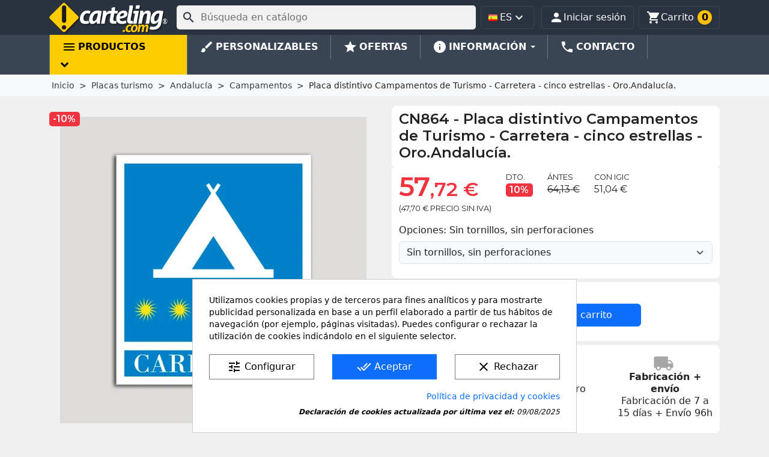

--- FILE ---
content_type: text/html; charset=utf-8
request_url: https://www.carteling.com/es/campamentos/1674-placa-distintivo-campamentos-de-turismo-carretera-cinco-estrellas-oroandalucia.html
body_size: 40776
content:
<!doctype html>
<html lang="es-ES">

  <head>
    
      
  <meta charset="utf-8">


  <meta http-equiv="x-ua-compatible" content="ie=edge">



  <title>Placa distintivo Campamentos de Turismo - Carretera - cinco estrellas - Oro.Andalucía.</title>
  
    
  
  <meta name="description" content="Placa distintivo Campamentos de Turismo - Carretera - cinco estrellas - Oro.Andalucía.
Material composite 3mm medida: 450x530mm
Fabricada según Decreto 26/2018, de 23 de enero, de ordenación de los campamentos de turismo, y de modificación del Decreto 20/2002, de 29 de enero, de Turismo en el Medio Rural y Turismo Activo.">
  <meta name="keywords" content="">
  <meta name='cookiesplus-added' content='true'><script data-keepinline='true' data-cfasync='false'>let cookiesplusCookieValue=null;if(window.cookiesplus_debug){debugger;}
for(let cookie of document.cookie.split(';')){let[cookieName,...rest]=cookie.trim().split('=');let value=rest.join('=');if(cookieName==='cookiesplus'){try{let decoded=decodeURIComponent(value);cookiesplusCookieValue=JSON.parse(decoded);break;}catch(e){console.error('Failed to parse cookiesplus cookie value',e);throw new Error('Invalid cookiesplus cookie value');}}}
if(cookiesplusCookieValue===null){console.log('%ccookiesplus cookie doesn\'t exist','background: red; color: white');throw new Error('cookiesplus cookie not found');}
const defaultConsents={'ad_storage':false,'ad_user_data':false,'ad_personalization':false,'analytics_storage':false,'functionality_storage':false,'personalization_storage':false,'security_storage':false,};Object.keys(defaultConsents).forEach(function(key){window[key]=false;});const cookiesplusConsents=Object.keys(cookiesplusCookieValue.consents).filter(v=>v.startsWith('cookiesplus-finality'));if(cookiesplusCookieValue&&(cookiesplusCookieValue.consent_mode||cookiesplusCookieValue.gtm_consent_mode)){window.gtm=window.gtm||[];cookiesplusConsents.forEach(function(key){const consentMode=cookiesplusCookieValue.consent_mode||cookiesplusCookieValue.gtm_consent_mode;const gtmConsentType=consentMode&&consentMode[key]&&consentMode[key].gtm_consent_type;if(cookiesplusCookieValue&&cookiesplusCookieValue.consents&&typeof cookiesplusCookieValue.consents[key]!=='undefined'&&cookiesplusCookieValue.consents[key]==='on'&&gtmConsentType&&typeof gtmConsentType==='object'){Object.entries(gtmConsentType).forEach(function(entry){var consentKey=entry[0];var value=entry[1];if(value){if(!window.gtm){window.gtm={};}
window.gtm[consentKey]=true;}});}});window.dataLayer=window.dataLayer||[];function gtag(){dataLayer.push(arguments);}
gtag('consent','default',{'ad_storage':'denied','ad_user_data':'denied','ad_personalization':'denied','analytics_storage':'denied','functionality_storage':'denied','personalization_storage':'denied','security_storage':'denied','wait_for_update':500});gtag('consent','update',{'ad_storage':window.gtm.ad_storage?'granted':'denied','ad_user_data':window.gtm.ad_user_data?'granted':'denied','ad_personalization':window.gtm.ad_personalization?'granted':'denied','analytics_storage':window.gtm.analytics_storage?'granted':'denied','functionality_storage':window.gtm.functionality_storage?'granted':'denied','personalization_storage':window.gtm.personalization_storage?'granted':'denied','security_storage':window.gtm.security_storage?'granted':'denied',});if(cookiesplusCookieValue.gtm_consent_mode!==undefined&&cookiesplusCookieValue.gtm_consent_mode.url_passthrough!==undefined){gtag('set','url_passthrough',cookiesplusCookieValue.gtm_consent_mode.url_passthrough);}
if(cookiesplusCookieValue.gtm_consent_mode!==undefined&&cookiesplusCookieValue.gtm_consent_mode.ads_data_redaction!==undefined){gtag('set','ads_data_redaction',cookiesplusCookieValue.gtm_consent_mode.ads_data_redaction);}}
if(cookiesplusCookieValue&&cookiesplusCookieValue.muet_consent_mode){window.muet=window.muet||[];cookiesplusConsents.forEach(function(key){const consentMode=cookiesplusCookieValue.muet_consent_mode;const muetConsentType=consentMode&&consentMode[key]&&consentMode[key].muet_consent_type;if(cookiesplusCookieValue&&cookiesplusCookieValue.consents&&typeof cookiesplusCookieValue.consents[key]!=='undefined'&&cookiesplusCookieValue.consents[key]==='on'&&muetConsentType&&typeof muetConsentType==='object'){Object.entries(muetConsentType).forEach(function(entry){var consentKey=entry[0];var value=entry[1];if(value){if(!window.muet||typeof window.muet!=='object'){window.muet={};}
window.muet[consentKey]=true;}});}});window.uetq=window.uetq||[];window.uetq.push('consent',{ad_storage:'denied',analytics_storage:'denied'});window.uetq.push('consent',{ad_storage:window.muet.ad_storage?'granted':'denied',analytics_storage:window.muet.analytics_storage?'granted':'denied',});}</script><meta name="theme-color" content="#2b3340">
        <link rel="canonical" href="https://www.carteling.com/es/campamentos/1674-placa-distintivo-campamentos-de-turismo-carretera-cinco-estrellas-oroandalucia.html">
    
          <link rel="alternate" href="https://www.carteling.com/en/camps/1674-placa-distintivo-campamentos-de-turismo-carretera-cinco-estrellas-oroandalucia.html" hreflang="en">
          <link rel="alternate" href="https://www.carteling.com/es/campamentos/1674-placa-distintivo-campamentos-de-turismo-carretera-cinco-estrellas-oroandalucia.html" hreflang="es">
          <link rel="alternate" href="https://www.carteling.com/ca/campaments/1674-placa-distintivo-campamentos-de-turismo-carretera-cinco-estrellas-oroandalucia.html" hreflang="ca-es">
      
  
  
  
<link rel="preconnect" href="//fonts.gstatic.com/" crossorigin>
<link rel="preconnect" href="//ajax.googleapis.com" crossorigin>
<!-- optionally increase loading priority -->
<link rel="preload" as="style" href="https://fonts.googleapis.com/css2?family=Montserrat:wght@400;600&family=Noto+Sans:wght@400;700&display=swap">

<!-- async CSS -->
<link rel="stylesheet" media="print" onload="this.onload=null;this.removeAttribute('media');" href="https://fonts.googleapis.com/css2?family=Montserrat:wght@400;600&family=Noto+Sans:wght@400;700&display=swap">

<!-- no-JS fallback -->
<noscript>
    <link rel="stylesheet" href="https://fonts.googleapis.com/css2?family=Montserrat:wght@400;600&family=Noto+Sans:wght@400;700&display=swap">
</noscript>


  
  
    <script type="application/ld+json">
  {
    "@context": "https://schema.org",
    "@type": "Organization",
    "name" : "carteling.com",
    "url" : "https://www.carteling.com/es/"
         ,"logo": {
        "@type": "ImageObject",
        "url":"https://www.carteling.com/img/logo-1693652947.svg"
      }
      }
</script>

<script type="application/ld+json">
  {
    "@context": "https://schema.org",
    "@type": "WebPage",
    "isPartOf": {
      "@type": "WebSite",
      "url":  "https://www.carteling.com/es/",
      "name": "carteling.com"
    },
    "name": "Placa distintivo Campamentos de Turismo - Carretera - cinco estrellas - Oro.Andalucía.",
    "url":  "https://www.carteling.com/es/campamentos/1674-placa-distintivo-campamentos-de-turismo-carretera-cinco-estrellas-oroandalucia.html"
  }
</script>


  <script type="application/ld+json">
    {
      "@context": "https://schema.org",
      "@type": "BreadcrumbList",
      "itemListElement": [
                  {
            "@type": "ListItem",
            "position": 1,
            "name": "Inicio",
            "item": "https://www.carteling.com/es/"
          },                  {
            "@type": "ListItem",
            "position": 2,
            "name": "Placas turismo",
            "item": "https://www.carteling.com/es/47-placas-turismo"
          },                  {
            "@type": "ListItem",
            "position": 3,
            "name": "Andalucía",
            "item": "https://www.carteling.com/es/77-andalucia"
          },                  {
            "@type": "ListItem",
            "position": 4,
            "name": "Campamentos",
            "item": "https://www.carteling.com/es/94-campamentos"
          },                  {
            "@type": "ListItem",
            "position": 5,
            "name": "Placa distintivo Campamentos de Turismo - Carretera - cinco estrellas - Oro.Andalucía.",
            "item": "https://www.carteling.com/es/campamentos/1674-38234-placa-distintivo-campamentos-de-turismo-carretera-cinco-estrellas-oroandalucia.html#/opciones-sin_tornillos_sin_perforaciones"
          }              ]
    }
  </script>
			<script type="application/ld+json">
  {
    "@context": "https://schema.org/",
    "@type": "Product",
    "name": "Placa distintivo Campamentos de Turismo - Carretera - cinco estrellas - Oro.Andalucía.",
    "description": "Placa distintivo Campamentos de Turismo - Carretera - cinco estrellas - Oro.Andalucía. Material composite 3mm medida: 450x530mm Fabricada según Decreto 26/2018, de 23 de enero, de ordenación de los campamentos de turismo, y de modificación del Decreto 20/2002, de 29 de enero, de Turismo en el Medio Rural y Turismo Activo.",
    "category": "Campamentos",
    "image" :"https://www.carteling.com/4585-home_default/placa-distintivo-campamentos-de-turismo-carretera-cinco-estrellas-oroandalucia.jpg",    "sku": "CN864",
    "mpn": "CN864"
        ,
    "brand": {
      "@type": "Brand",
      "name": "carteling.com"
    }
                ,
    "offers": {
      "@type": "Offer",
      "priceCurrency": "EUR",
      "name": "Placa distintivo Campamentos de Turismo - Carretera - cinco estrellas - Oro.Andalucía.",
      "price": "57.72",
      "url": "https://www.carteling.com/es/campamentos/1674-38234-placa-distintivo-campamentos-de-turismo-carretera-cinco-estrellas-oroandalucia.html#/61-opciones-sin_tornillos_sin_perforaciones",
      "priceValidUntil": "2026-02-01",
              "image": ["https://www.carteling.com/4585-large_default/placa-distintivo-campamentos-de-turismo-carretera-cinco-estrellas-oroandalucia.jpg"],
            "sku": "CN864",
      "mpn": "CN864",
                        "availability": "https://schema.org/BackOrder",
      "seller": {
        "@type": "Organization",
        "name": "carteling.com"
      }
    }
      }
</script>
	  
  
  
  
  
  
    
  

  
    <meta property="og:title" content="Placa distintivo Campamentos de Turismo - Carretera - cinco estrellas - Oro.Andalucía." />
    <meta property="og:description" content="Placa distintivo Campamentos de Turismo - Carretera - cinco estrellas - Oro.Andalucía.
Material composite 3mm medida: 450x530mm
Fabricada según Decreto 26/2018, de 23 de enero, de ordenación de los campamentos de turismo, y de modificación del Decreto 20/2002, de 29 de enero, de Turismo en el Medio Rural y Turismo Activo." />
    <meta property="og:url" content="https://www.carteling.com/es/campamentos/1674-placa-distintivo-campamentos-de-turismo-carretera-cinco-estrellas-oroandalucia.html" />
    <meta property="og:site_name" content="carteling.com" />
        



  <meta name="viewport" content="width=device-width, initial-scale=1">



  <link rel="icon" type="image/vnd.microsoft.icon" href="https://www.carteling.com/img/favicon.ico?1693652947">
  <link rel="shortcut icon" type="image/x-icon" href="https://www.carteling.com/img/favicon.ico?1693652947">



    <link rel="stylesheet" href="https://www.carteling.com/themes/classic_child/assets/cache/theme-737f441429.css" type="text/css" media="all">




  

  <script type="text/javascript">
        var C_P_CMS_PAGE = 23;
        var C_P_CONSENT_DOWNLOAD = "https:\/\/www.carteling.com\/es\/module\/cookiesplus\/front";
        var C_P_COOKIES_POLICIES = 23;
        var C_P_COOKIE_CONFIG = {"1":{"cookies":[{"name":"cookiesplus"},{"name":"PHP_SESSID"},{"name":"PrestaShop-#"},{"name":"_GRECAPTCHA"}]},"3":{"cookies":[{"name":"ajs_anonymous_id"},{"name":"_ga"},{"name":"_ga_#"}],"gtm_consent_type":{"analytics_storage":"true"},"firingEvent":""}};
        var C_P_COOKIE_VALUE = "{}";
        var C_P_DATE = "2026-01-17 01:32:10";
        var C_P_DISPLAY_AGAIN = 0;
        var C_P_DOMAIN = ".carteling.com";
        var C_P_EXPIRY = 365;
        var C_P_FINALITIES_COUNT = 2;
        var C_P_NOT_AVAILABLE_OUTSIDE_EU = 1;
        var C_P_OVERLAY = "0";
        var C_P_OVERLAY_OPACITY = "0.5";
        var C_P_REFRESH = 0;
        var ETS_RV_CUSTOMER_IS_LOGGED = false;
        var ETS_RV_DEFAULT_LANGUAGE_MSG = "\u00a1El idioma predeterminado no puede estar vac\u00edo!";
        var ETS_RV_DEFAULT_RATE = 5;
        var ETS_RV_DESIGN_COLOR1 = 0;
        var ETS_RV_DISPLAY_RATE_AND_QUESTION = "button";
        var ETS_RV_PRESS_ENTER_ENABLED = 0;
        var ETS_RV_QUESTION_ENABLED = 1;
        var ETS_RV_RECAPTCHA_ENABLED = 0;
        var ETS_RV_RECAPTCHA_FOR = ["reply","qa","qa_answer","qa_comment"];
        var ETS_RV_RECAPTCHA_SITE_KEY = "6LeYCdoZAAAAAHANtggSW_cNvQwRPXvbQXVpNxWQ";
        var ETS_RV_RECAPTCHA_TYPE = "recaptcha_v3";
        var ETS_RV_RECAPTCHA_USER_REGISTERED = 1;
        var ETS_RV_RECAPTCHA_VALID = 0;
        var ETS_RV_REQUIRE_TITLE = 1;
        var ETS_RV_REVIEW_ENABLED = 1;
        var PS_ATTACHMENT_MAXIMUM_SIZE = 4194304;
        var PS_ATTACHMENT_MAXIMUM_SIZE_TEXT = "4 MB";
        var PS_COOKIE_SAMESITE = "Strict";
        var PS_COOKIE_SECURE = 1;
        var addJsDef = false;
        var back_office = 0;
        var ets_rv_datetime_picker = "{\"prevText\":\"\",\"nextText\":\"\",\"dateFormat\":\"yy-mm-dd\",\"currentText\":\"\",\"closeText\":\"\",\"ampm\":false,\"amNames\":[\"AM\",\"A\"],\"pmNames\":[\"PM\",\"P\"],\"timeFormat\":\"hh:mm:ss tt\",\"timeSuffix\":\"\",\"timeOnlyTitle\":\"\",\"timeText\":\"\",\"hourText\":\"\",\"minuteText\":\"\",\"maxDate\":\"2026-01-17 01:32:10\"}";
        var ets_rv_datetime_picker_closeText = "Hecho";
        var ets_rv_datetime_picker_currentText = "Ahora";
        var ets_rv_datetime_picker_hourText = "Hora";
        var ets_rv_datetime_picker_minuteText = "Minuto";
        var ets_rv_datetime_picker_timeOnlyTitle = "Elegir hora";
        var ets_rv_datetime_picker_timeText = "Tiempo";
        var ets_rv_please_sign_dislike = "Inicie sesi\u00f3n o reg\u00edstrese para dejar de gustar";
        var ets_rv_please_sign_like = "Por favor inicie sesi\u00f3n o reg\u00edstrese para gustar";
        var ets_rv_please_sign_question = "Inicie sesi\u00f3n o reg\u00edstrese para hacer su pregunta";
        var ets_rv_please_sign_review = "Inicie sesi\u00f3n o reg\u00edstrese para escribir su opini\u00f3n";
        var file_is_to_large_text = "El archivo es demasiado grande. Tama\u00f1o m\u00e1ximo permitido: %s";
        var file_not_valid_text = "El tipo de archivo no est\u00e1 permitido";
        var isLogged = false;
        var language_code = "es";
        var prestashop = {"cart":{"products":[],"totals":{"total":{"type":"total","label":"Total","amount":0,"value":"0,00\u00a0\u20ac"},"total_including_tax":{"type":"total","label":"Total (impuestos incl.)","amount":0,"value":"0,00\u00a0\u20ac"},"total_excluding_tax":{"type":"total","label":"Total (impuestos excl.)","amount":0,"value":"0,00\u00a0\u20ac"}},"subtotals":{"products":{"type":"products","label":"Subtotal","amount":0,"value":"0,00\u00a0\u20ac"},"discounts":null,"shipping":{"type":"shipping","label":"Transporte","amount":0,"value":""},"tax":{"type":"tax","label":"Impuestos","amount":0,"value":"0,00\u00a0\u20ac"}},"products_count":0,"summary_string":"0 art\u00edculos","vouchers":{"allowed":1,"added":[]},"discounts":[],"minimalPurchase":1,"minimalPurchaseRequired":"Se necesita una compra m\u00ednima total de 1,00\u00a0\u20ac (impuestos exc.) para validar su pedido. En este momento el valor total de su carrito es de 0,00\u00a0\u20ac (impuestos exc.)."},"currency":{"id":1,"name":"Euro","iso_code":"EUR","iso_code_num":"978","sign":"\u20ac"},"customer":{"lastname":null,"firstname":null,"email":null,"birthday":null,"newsletter":null,"newsletter_date_add":null,"optin":null,"website":null,"company":null,"siret":null,"ape":null,"is_logged":false,"gender":{"type":null,"name":null},"addresses":[]},"country":{"id_zone":"16","id_currency":"0","call_prefix":"34","iso_code":"ES","active":"1","contains_states":"1","need_identification_number":"1","need_zip_code":"1","zip_code_format":"NNNNN","display_tax_label":"0","name":"Espa\u00f1a","id":6},"language":{"name":"Espa\u00f1ol","iso_code":"es","locale":"es-ES","language_code":"es","active":"1","is_rtl":"0","date_format_lite":"d\/m\/Y","date_format_full":"d\/m\/Y H:i:s","id":3},"page":{"title":"","canonical":"https:\/\/www.carteling.com\/es\/campamentos\/1674-placa-distintivo-campamentos-de-turismo-carretera-cinco-estrellas-oroandalucia.html","meta":{"title":"Placa distintivo Campamentos de Turismo - Carretera - cinco estrellas - Oro.Andaluc\u00eda.","description":"Placa distintivo Campamentos de Turismo - Carretera - cinco estrellas - Oro.Andaluc\u00eda.\nMaterial composite 3mm medida: 450x530mm\nFabricada seg\u00fan Decreto 26\/2018, de 23 de enero, de ordenaci\u00f3n de los campamentos de turismo, y de modificaci\u00f3n del Decreto 20\/2002, de 29 de enero, de Turismo en el Medio Rural y Turismo Activo.","keywords":"","robots":"index"},"page_name":"product","body_classes":{"lang-es":true,"lang-rtl":false,"country-ES":true,"currency-EUR":true,"layout-full-width":true,"page-product":true,"tax-display-disabled":true,"page-customer-account":false,"product-id-1674":true,"product-Placa distintivo Campamentos de Turismo - Carretera - cinco estrellas - Oro.Andaluc\u00eda.":true,"product-id-category-94":true,"product-id-manufacturer-7":true,"product-id-supplier-0":true,"product-available-for-order":true},"admin_notifications":[],"password-policy":{"feedbacks":{"0":"Muy d\u00e9bil","1":"D\u00e9bil","2":"Promedio","3":"Fuerte","4":"Muy fuerte","Straight rows of keys are easy to guess":"Una serie seguida de teclas de la misma fila es f\u00e1cil de adivinar","Short keyboard patterns are easy to guess":"Los patrones de teclado cortos son f\u00e1ciles de adivinar","Use a longer keyboard pattern with more turns":"Usa un patr\u00f3n de teclado m\u00e1s largo y con m\u00e1s giros","Repeats like \"aaa\" are easy to guess":"Las repeticiones como \u00abaaa\u00bb son f\u00e1ciles de adivinar","Repeats like \"abcabcabc\" are only slightly harder to guess than \"abc\"":"Las repeticiones como \"abcabcabc\" son solo un poco m\u00e1s dif\u00edciles de adivinar que \"abc\"","Sequences like abc or 6543 are easy to guess":"Las secuencias como \"abc\" o \"6543\" son f\u00e1ciles de adivinar","Recent years are easy to guess":"Los a\u00f1os recientes son f\u00e1ciles de adivinar","Dates are often easy to guess":"Las fechas suelen ser f\u00e1ciles de adivinar","This is a top-10 common password":"Esta es una de las 10 contrase\u00f1as m\u00e1s comunes","This is a top-100 common password":"Esta es una de las 100 contrase\u00f1as m\u00e1s comunes","This is a very common password":"Esta contrase\u00f1a es muy com\u00fan","This is similar to a commonly used password":"Esta contrase\u00f1a es similar a otras contrase\u00f1as muy usadas","A word by itself is easy to guess":"Una palabra que por s\u00ed misma es f\u00e1cil de adivinar","Names and surnames by themselves are easy to guess":"Los nombres y apellidos completos son f\u00e1ciles de adivinar","Common names and surnames are easy to guess":"Los nombres comunes y los apellidos son f\u00e1ciles de adivinar","Use a few words, avoid common phrases":"Usa varias palabras, evita frases comunes","No need for symbols, digits, or uppercase letters":"No se necesitan s\u00edmbolos, d\u00edgitos o letras may\u00fasculas","Avoid repeated words and characters":"Evita repetir palabras y caracteres","Avoid sequences":"Evita secuencias","Avoid recent years":"Evita a\u00f1os recientes","Avoid years that are associated with you":"Evita a\u00f1os que puedan asociarse contigo","Avoid dates and years that are associated with you":"Evita a\u00f1os y fechas que puedan asociarse contigo","Capitalization doesn't help very much":"Las may\u00fasculas no ayudan mucho","All-uppercase is almost as easy to guess as all-lowercase":"Todo en may\u00fasculas es casi tan f\u00e1cil de adivinar como en min\u00fasculas","Reversed words aren't much harder to guess":"Las palabras invertidas no son mucho m\u00e1s dif\u00edciles de adivinar","Predictable substitutions like '@' instead of 'a' don't help very much":"Las sustituciones predecibles como usar \"@\" en lugar de \"a\" no ayudan mucho","Add another word or two. Uncommon words are better.":"A\u00f1ade una o dos palabras m\u00e1s. Es mejor usar palabras poco habituales."}}},"shop":{"name":"carteling.com","logo":"https:\/\/www.carteling.com\/img\/logo-1693652947.svg","stores_icon":"https:\/\/www.carteling.com\/img\/logo_stores-1.gif","favicon":"https:\/\/www.carteling.com\/img\/favicon.ico"},"core_js_public_path":"\/themes\/","urls":{"base_url":"https:\/\/www.carteling.com\/","current_url":"https:\/\/www.carteling.com\/es\/campamentos\/1674-placa-distintivo-campamentos-de-turismo-carretera-cinco-estrellas-oroandalucia.html","shop_domain_url":"https:\/\/www.carteling.com","img_ps_url":"https:\/\/www.carteling.com\/img\/","img_cat_url":"https:\/\/www.carteling.com\/img\/c\/","img_lang_url":"https:\/\/www.carteling.com\/img\/l\/","img_prod_url":"https:\/\/www.carteling.com\/img\/p\/","img_manu_url":"https:\/\/www.carteling.com\/img\/m\/","img_sup_url":"https:\/\/www.carteling.com\/img\/su\/","img_ship_url":"https:\/\/www.carteling.com\/img\/s\/","img_store_url":"https:\/\/www.carteling.com\/img\/st\/","img_col_url":"https:\/\/www.carteling.com\/img\/co\/","img_url":"https:\/\/www.carteling.com\/themes\/classic\/assets\/img\/","css_url":"https:\/\/www.carteling.com\/themes\/classic\/assets\/css\/","js_url":"https:\/\/www.carteling.com\/themes\/classic\/assets\/js\/","pic_url":"https:\/\/www.carteling.com\/upload\/","theme_assets":"https:\/\/www.carteling.com\/themes\/classic\/assets\/","theme_dir":"https:\/\/www.carteling.com\/themes\/classic_child\/","child_theme_assets":"https:\/\/www.carteling.com\/themes\/classic_child\/assets\/","child_img_url":"https:\/\/www.carteling.com\/themes\/classic_child\/assets\/img\/","child_css_url":"https:\/\/www.carteling.com\/themes\/classic_child\/assets\/css\/","child_js_url":"https:\/\/www.carteling.com\/themes\/classic_child\/assets\/js\/","pages":{"address":"https:\/\/www.carteling.com\/es\/direccion","addresses":"https:\/\/www.carteling.com\/es\/direcciones","authentication":"https:\/\/www.carteling.com\/es\/inicio-de-sesion","manufacturer":"https:\/\/www.carteling.com\/es\/index.php?controller=manufacturer","cart":"https:\/\/www.carteling.com\/es\/carrito","category":"https:\/\/www.carteling.com\/es\/index.php?controller=category","cms":"https:\/\/www.carteling.com\/es\/index.php?controller=cms","contact":"https:\/\/www.carteling.com\/es\/formulario-de-contacto","discount":"https:\/\/www.carteling.com\/es\/vales-descuento","guest_tracking":"https:\/\/www.carteling.com\/es\/seguimiento-de-pedidos","history":"https:\/\/www.carteling.com\/es\/pedidos-realzados","identity":"https:\/\/www.carteling.com\/es\/informacion-personal","index":"https:\/\/www.carteling.com\/es\/","my_account":"https:\/\/www.carteling.com\/es\/mi-cuenta","order_confirmation":"https:\/\/www.carteling.com\/es\/confirmacion-pedido","order_detail":"https:\/\/www.carteling.com\/es\/detalle-de-pedido","order_follow":"https:\/\/www.carteling.com\/es\/seguimiento-de-pedidos","order":"https:\/\/www.carteling.com\/es\/mi-pedido","order_return":"https:\/\/www.carteling.com\/es\/devolucion-de-pedido","order_slip":"https:\/\/www.carteling.com\/es\/vales","pagenotfound":"https:\/\/www.carteling.com\/es\/error-404","password":"https:\/\/www.carteling.com\/es\/recuperacion-de-contrasena","pdf_invoice":"https:\/\/www.carteling.com\/es\/pdf-pedido","pdf_order_return":"https:\/\/www.carteling.com\/es\/index.php?controller=pdf-order-return","pdf_order_slip":"https:\/\/www.carteling.com\/es\/index.php?controller=pdf-order-slip","prices_drop":"https:\/\/www.carteling.com\/es\/ofertas","product":"https:\/\/www.carteling.com\/es\/index.php?controller=product","registration":"https:\/\/www.carteling.com\/es\/index.php?controller=registration","search":"https:\/\/www.carteling.com\/es\/buscar","sitemap":"https:\/\/www.carteling.com\/es\/mapa-del-sitio","stores":"https:\/\/www.carteling.com\/es\/tiendas","supplier":"https:\/\/www.carteling.com\/es\/index.php?controller=supplier","new_products":"https:\/\/www.carteling.com\/es\/novedades","brands":"https:\/\/www.carteling.com\/es\/index.php?controller=manufacturer","register":"https:\/\/www.carteling.com\/es\/index.php?controller=registration","order_login":"https:\/\/www.carteling.com\/es\/mi-pedido?login=1"},"alternative_langs":{"en":"https:\/\/www.carteling.com\/en\/camps\/1674-placa-distintivo-campamentos-de-turismo-carretera-cinco-estrellas-oroandalucia.html","es":"https:\/\/www.carteling.com\/es\/campamentos\/1674-placa-distintivo-campamentos-de-turismo-carretera-cinco-estrellas-oroandalucia.html","ca-es":"https:\/\/www.carteling.com\/ca\/campaments\/1674-placa-distintivo-campamentos-de-turismo-carretera-cinco-estrellas-oroandalucia.html"},"actions":{"logout":"https:\/\/www.carteling.com\/es\/?mylogout="},"no_picture_image":{"bySize":{"small_default":{"url":"https:\/\/www.carteling.com\/img\/p\/es-default-small_default.jpg","width":98,"height":98},"cart_default":{"url":"https:\/\/www.carteling.com\/img\/p\/es-default-cart_default.jpg","width":125,"height":125},"home_default":{"url":"https:\/\/www.carteling.com\/img\/p\/es-default-home_default.jpg","width":300,"height":300},"medium_default":{"url":"https:\/\/www.carteling.com\/img\/p\/es-default-medium_default.jpg","width":636,"height":636},"large_default":{"url":"https:\/\/www.carteling.com\/img\/p\/es-default-large_default.jpg","width":750,"height":750}},"small":{"url":"https:\/\/www.carteling.com\/img\/p\/es-default-small_default.jpg","width":98,"height":98},"medium":{"url":"https:\/\/www.carteling.com\/img\/p\/es-default-home_default.jpg","width":300,"height":300},"large":{"url":"https:\/\/www.carteling.com\/img\/p\/es-default-large_default.jpg","width":750,"height":750},"legend":""}},"configuration":{"display_taxes_label":false,"display_prices_tax_incl":true,"is_catalog":false,"show_prices":true,"opt_in":{"partner":false},"quantity_discount":{"type":"discount","label":"Descuento unitario"},"voucher_enabled":1,"return_enabled":0},"field_required":[],"breadcrumb":{"links":[{"title":"Inicio","url":"https:\/\/www.carteling.com\/es\/"},{"title":"Placas turismo","url":"https:\/\/www.carteling.com\/es\/47-placas-turismo"},{"title":"Andaluc\u00eda","url":"https:\/\/www.carteling.com\/es\/77-andalucia"},{"title":"Campamentos","url":"https:\/\/www.carteling.com\/es\/94-campamentos"},{"title":"Placa distintivo Campamentos de Turismo - Carretera - cinco estrellas - Oro.Andaluc\u00eda.","url":"https:\/\/www.carteling.com\/es\/campamentos\/1674-38234-placa-distintivo-campamentos-de-turismo-carretera-cinco-estrellas-oroandalucia.html#\/opciones-sin_tornillos_sin_perforaciones"}],"count":5},"link":{"protocol_link":"https:\/\/","protocol_content":"https:\/\/"},"time":1768613530,"static_token":"c43f388ac36950a0b14af0ff5029fc57","token":"0285db01f397f3c526c2e1cf73bce742","debug":false,"modules":{"megaproduct":null}};
        var productCommentPostErrorMessage = "Lo sentimos, tu rese\u00f1a no puede ser publicada.";
        var productCommentUpdatePostErrorMessage = "Lo sentimos, no se puede enviar su apreciaci\u00f3n de revisi\u00f3n.";
        var psr_icon_color = "#a6a6a6";
      </script>



  
    <style type="text/css">.color1{color: #ee9a00!important;fill: #ee9a00!important} .background1{background: #ee9a00!important;border-color: #ee9a00!important} .hover1:hover{color:#ee9a00!important;fill:#ee9a00!important} .bg_hover1:hover{background:#ee9a00!important;border-color: #ee9a00!important} .bd_hover1:hover{border-color:#ee9a00!important} .border1{border-color: #ee9a00!important} .bg1.active{background:#ee9a00!important;border-color: #ee9a00!important}
.background2{background: #555555!important;border-color: #555555!important}
.bg_hover3:hover,.bg_hover3.active,.bg_hover3.current{background:#ee9a00!important;border-color: #ee9a00!important} .bd_hover3:hover,.bd_hover3.active,.bd_hover3.current{border-color:#ee9a00!important} .bg3.active{background:#ee9a00!important;border-color: #ee9a00!important}
.color4{color: #48AF1A!important;fill: #48AF1A!important}
.color5{color: #2fb5d2!important;fill: #2fb5d2!important}
</style>
<style>div#cookiesplus-modal,#cookiesplus-modal>div,#cookiesplus-modal p{background-color:#fff !important}#cookiesplus-modal>div,#cookiesplus-modal p{color:#000 !important}#cookiesplus-modal button.cookiesplus-accept,#cookiesplus-modal button.cookiesplus-accept-encourage{background-color:#0d6efd}#cookiesplus-modal button.cookiesplus-accept,#cookiesplus-modal button.cookiesplus-accept-encourage{border:1px solid #0d6efd}#cookiesplus-modal button.cookiesplus-accept,#cookiesplus-modal button.cookiesplus-accept-encourage{color:#fff}#cookiesplus-modal button.cookiesplus-accept,#cookiesplus-modal button.cookiesplus-accept-encourage{font-size:16px}#cookiesplus-modal button.cookiesplus-more-information{background-color:#fff}#cookiesplus-modal button.cookiesplus-more-information{border:1px solid #7a7a7a}#cookiesplus-modal button.cookiesplus-more-information{color:#000}#cookiesplus-modal button.cookiesplus-more-information{font-size:16px}#cookiesplus-modal button.cookiesplus-reject,#cookiesplus-modal button.cookiesplus-reject-encourage{background-color:#fff}#cookiesplus-modal button.cookiesplus-reject,#cookiesplus-modal button.cookiesplus-reject-encourage{border:1px solid #7a7a7a}#cookiesplus-modal button.cookiesplus-reject,#cookiesplus-modal button.cookiesplus-reject-encourage{color:#000}#cookiesplus-modal button.cookiesplus-reject,#cookiesplus-modal button.cookiesplus-reject-encourage{font-size:16px}#cookiesplus-modal button.cookiesplus-save:not([disabled]){background-color:#fff}#cookiesplus-modal button.cookiesplus-save:not([disabled]){border:1px solid #7a7a7a}#cookiesplus-modal button.cookiesplus-save:not([disabled]){color:#000}#cookiesplus-modal button.cookiesplus-save{font-size:16px}#cookiesplus-tab{bottom:0;right:0;background-color:rgba(0,0,0,.26)}</style><style>.mm_menu_content_title{
    font-family: inherit!important;
}
.ets_mm_megamenu .mm_menus_li .h4,
.ets_mm_megamenu .mm_menus_li .h5,
.ets_mm_megamenu .mm_menus_li .h6,
.ets_mm_megamenu .mm_menus_li .h1,
.ets_mm_megamenu .mm_menus_li .h2,
.ets_mm_megamenu .mm_menus_li .h3,
.ets_mm_megamenu .mm_menus_li .h4 *:not(i),
.ets_mm_megamenu .mm_menus_li .h5 *:not(i),
.ets_mm_megamenu .mm_menus_li .h6 *:not(i),
.ets_mm_megamenu .mm_menus_li .h1 *:not(i),
.ets_mm_megamenu .mm_menus_li .h2 *:not(i),
.ets_mm_megamenu .mm_menus_li .h3 *:not(i),
.ets_mm_megamenu .mm_menus_li > a{
    font-family: inherit;
}
.ets_mm_megamenu *:not(.fa):not(i){
    font-family: inherit;
}

.ets_mm_block *{
    font-size: 14px;
}    

@media (min-width: 768px){
/*layout 1*/
    .ets_mm_megamenu.layout_layout1{
        background: ;
    }
    .layout_layout1 .ets_mm_megamenu_content{
      background: linear-gradient(#FFFFFF, #F2F2F2) repeat scroll 0 0 rgba(0, 0, 0, 0);
      background: -webkit-linear-gradient(#FFFFFF, #F2F2F2) repeat scroll 0 0 rgba(0, 0, 0, 0);
      background: -o-linear-gradient(#FFFFFF, #F2F2F2) repeat scroll 0 0 rgba(0, 0, 0, 0);
    }
    .ets_mm_megamenu.layout_layout1:not(.ybc_vertical_menu) .mm_menus_ul{
         background: ;
    }

    #header .layout_layout1:not(.ybc_vertical_menu) .mm_menus_li > a,
    .layout_layout1 .ybc-menu-vertical-button,
    .layout_layout1 .mm_extra_item *{
        color: #484848
    }
    .layout_layout1 .ybc-menu-vertical-button .ybc-menu-button-toggle_icon_default .icon-bar{
        background-color: #484848
    }
    .layout_layout1:not(.click_open_submenu) .mm_menus_li:hover > a,
    .layout_layout1.click_open_submenu .mm_menus_li.open_li > a,
    .layout_layout1 .mm_menus_li.active > a,
    #header .layout_layout1:not(.click_open_submenu) .mm_menus_li:hover > a,
    #header .layout_layout1.click_open_submenu .mm_menus_li.open_li > a,
    #header .layout_layout1 .mm_menus_li.menu_hover > a,
    .layout_layout1:hover .ybc-menu-vertical-button,
    .layout_layout1 .mm_extra_item button[type="submit"]:hover i,
    #header .layout_layout1 .mm_menus_li.active > a{
        color: #ec4249;
    }
    
    .layout_layout1:not(.ybc_vertical_menu):not(.click_open_submenu) .mm_menus_li > a:before,
    .layout_layout1:not(.ybc_vertical_menu).click_open_submenu .mm_menus_li.open_li > a:before,
    .layout_layout1.ybc_vertical_menu:hover .ybc-menu-vertical-button:before,
    .layout_layout1:hover .ybc-menu-vertical-button .ybc-menu-button-toggle_icon_default .icon-bar,
    .ybc-menu-vertical-button.layout_layout1:hover{background-color: #ec4249;}
    
    .layout_layout1:not(.ybc_vertical_menu):not(.click_open_submenu) .mm_menus_li:hover > a,
    .layout_layout1:not(.ybc_vertical_menu).click_open_submenu .mm_menus_li.open_li > a,
    .layout_layout1:not(.ybc_vertical_menu) .mm_menus_li.menu_hover > a,
    .ets_mm_megamenu.layout_layout1.ybc_vertical_menu:hover,
    #header .layout_layout1:not(.ybc_vertical_menu):not(.click_open_submenu) .mm_menus_li:hover > a,
    #header .layout_layout1:not(.ybc_vertical_menu).click_open_submenu .mm_menus_li.open_li > a,
    #header .layout_layout1:not(.ybc_vertical_menu) .mm_menus_li.menu_hover > a,
    .ets_mm_megamenu.layout_layout1.ybc_vertical_menu:hover{
        background: #ffffff;
    }
    
    .layout_layout1.ets_mm_megamenu .mm_columns_ul,
    .layout_layout1.ybc_vertical_menu .mm_menus_ul{
        background-color: #ffffff;
    }
    #header .layout_layout1 .ets_mm_block_content a,
    #header .layout_layout1 .ets_mm_block_content p,
    .layout_layout1.ybc_vertical_menu .mm_menus_li > a,
    #header .layout_layout1.ybc_vertical_menu .mm_menus_li > a{
        color: #414141;
    }
    
    .layout_layout1 .mm_columns_ul .h1,
    .layout_layout1 .mm_columns_ul .h2,
    .layout_layout1 .mm_columns_ul .h3,
    .layout_layout1 .mm_columns_ul .h4,
    .layout_layout1 .mm_columns_ul .h5,
    .layout_layout1 .mm_columns_ul .h6,
    .layout_layout1 .mm_columns_ul .ets_mm_block > .h1 a,
    .layout_layout1 .mm_columns_ul .ets_mm_block > .h2 a,
    .layout_layout1 .mm_columns_ul .ets_mm_block > .h3 a,
    .layout_layout1 .mm_columns_ul .ets_mm_block > .h4 a,
    .layout_layout1 .mm_columns_ul .ets_mm_block > .h5 a,
    .layout_layout1 .mm_columns_ul .ets_mm_block > .h6 a,
    #header .layout_layout1 .mm_columns_ul .ets_mm_block > .h1 a,
    #header .layout_layout1 .mm_columns_ul .ets_mm_block > .h2 a,
    #header .layout_layout1 .mm_columns_ul .ets_mm_block > .h3 a,
    #header .layout_layout1 .mm_columns_ul .ets_mm_block > .h4 a,
    #header .layout_layout1 .mm_columns_ul .ets_mm_block > .h5 a,
    #header .layout_layout1 .mm_columns_ul .ets_mm_block > .h6 a,
    .layout_layout1 .mm_columns_ul .h1,
    .layout_layout1 .mm_columns_ul .h2,
    .layout_layout1 .mm_columns_ul .h3,
    .layout_layout1 .mm_columns_ul .h4,
    .layout_layout1 .mm_columns_ul .h5,
    .layout_layout1 .mm_columns_ul .h6{
        color: #414141;
    }
    
    
    .layout_layout1 li:hover > a,
    .layout_layout1 li > a:hover,
    .layout_layout1 .mm_tabs_li.open .mm_tab_toggle_title,
    .layout_layout1 .mm_tabs_li.open .mm_tab_toggle_title a,
    .layout_layout1 .mm_tabs_li:hover .mm_tab_toggle_title,
    .layout_layout1 .mm_tabs_li:hover .mm_tab_toggle_title a,
    #header .layout_layout1 .mm_tabs_li.open .mm_tab_toggle_title,
    #header .layout_layout1 .mm_tabs_li.open .mm_tab_toggle_title a,
    #header .layout_layout1 .mm_tabs_li:hover .mm_tab_toggle_title,
    #header .layout_layout1 .mm_tabs_li:hover .mm_tab_toggle_title a,
    .layout_layout1.ybc_vertical_menu .mm_menus_li > a,
    #header .layout_layout1 li:hover > a,
    .layout_layout1.ybc_vertical_menu:not(.click_open_submenu) .mm_menus_li:hover > a,
    .layout_layout1.ybc_vertical_menu.click_open_submenu .mm_menus_li.open_li > a,
    #header .layout_layout1.ybc_vertical_menu:not(.click_open_submenu) .mm_menus_li:hover > a,
    #header .layout_layout1.ybc_vertical_menu.click_open_submenu .mm_menus_li.open_li > a,
    #header .layout_layout1 .mm_columns_ul .mm_block_type_product .product-title > a:hover,
    #header .layout_layout1 li > a:hover{color: #ec4249;}
    
    
/*end layout 1*/
    
    
    /*layout 2*/
    .ets_mm_megamenu.layout_layout2{
        background-color: #394454;
    }
    
    #header .layout_layout2:not(.ybc_vertical_menu) .mm_menus_li > a,
    .layout_layout2 .ybc-menu-vertical-button,
    .layout_layout2 .mm_extra_item *{
        color: #ffffff
    }
    .layout_layout2 .ybc-menu-vertical-button .ybc-menu-button-toggle_icon_default .icon-bar{
        background-color: #ffffff
    }
    .layout_layout2:not(.ybc_vertical_menu):not(.click_open_submenu) .mm_menus_li:hover > a,
    .layout_layout2:not(.ybc_vertical_menu).click_open_submenu .mm_menus_li.open_li > a,
    .layout_layout2:not(.ybc_vertical_menu) .mm_menus_li.active > a,
    #header .layout_layout2:not(.ybc_vertical_menu):not(.click_open_submenu) .mm_menus_li:hover > a,
    #header .layout_layout2:not(.ybc_vertical_menu).click_open_submenu .mm_menus_li.open_li > a,
    .layout_layout2:hover .ybc-menu-vertical-button,
    .layout_layout2 .mm_extra_item button[type="submit"]:hover i,
    #header .layout_layout2:not(.ybc_vertical_menu) .mm_menus_li.active > a{color: #ffffff;}
    
    .layout_layout2:hover .ybc-menu-vertical-button .ybc-menu-button-toggle_icon_default .icon-bar{
        background-color: #ffffff;
    }
    .layout_layout2:not(.ybc_vertical_menu):not(.click_open_submenu) .mm_menus_li:hover > a,
    .layout_layout2:not(.ybc_vertical_menu).click_open_submenu .mm_menus_li.open_li > a,
    #header .layout_layout2:not(.ybc_vertical_menu):not(.click_open_submenu) .mm_menus_li:hover > a,
    #header .layout_layout2:not(.ybc_vertical_menu).click_open_submenu .mm_menus_li.open_li > a,
    .ets_mm_megamenu.layout_layout2.ybc_vertical_menu:hover{
        background-color: #0d6efd;
    }
    
    .layout_layout2.ets_mm_megamenu .mm_columns_ul,
    .layout_layout2.ybc_vertical_menu .mm_menus_ul{
        background-color: #ffffff;
    }
    #header .layout_layout2 .ets_mm_block_content a,
    .layout_layout2.ybc_vertical_menu .mm_menus_li > a,
    #header .layout_layout2.ybc_vertical_menu .mm_menus_li > a,
    #header .layout_layout2 .ets_mm_block_content p{
        color: #666666;
    }
    
    .layout_layout2 .mm_columns_ul .h1,
    .layout_layout2 .mm_columns_ul .h2,
    .layout_layout2 .mm_columns_ul .h3,
    .layout_layout2 .mm_columns_ul .h4,
    .layout_layout2 .mm_columns_ul .h5,
    .layout_layout2 .mm_columns_ul .h6,
    .layout_layout2 .mm_columns_ul .ets_mm_block > .h1 a,
    .layout_layout2 .mm_columns_ul .ets_mm_block > .h2 a,
    .layout_layout2 .mm_columns_ul .ets_mm_block > .h3 a,
    .layout_layout2 .mm_columns_ul .ets_mm_block > .h4 a,
    .layout_layout2 .mm_columns_ul .ets_mm_block > .h5 a,
    .layout_layout2 .mm_columns_ul .ets_mm_block > .h6 a,
    #header .layout_layout2 .mm_columns_ul .ets_mm_block > .h1 a,
    #header .layout_layout2 .mm_columns_ul .ets_mm_block > .h2 a,
    #header .layout_layout2 .mm_columns_ul .ets_mm_block > .h3 a,
    #header .layout_layout2 .mm_columns_ul .ets_mm_block > .h4 a,
    #header .layout_layout2 .mm_columns_ul .ets_mm_block > .h5 a,
    #header .layout_layout2 .mm_columns_ul .ets_mm_block > .h6 a,
    .layout_layout2 .mm_columns_ul .h1,
    .layout_layout2 .mm_columns_ul .h2,
    .layout_layout2 .mm_columns_ul .h3,
    .layout_layout2 .mm_columns_ul .h4,
    .layout_layout2 .mm_columns_ul .h5,
    .layout_layout2 .mm_columns_ul .h6{
        color: #414141;
    }
    
    
    .layout_layout2 li:hover > a,
    .layout_layout2 li > a:hover,
    .layout_layout2 .mm_tabs_li.open .mm_tab_toggle_title,
    .layout_layout2 .mm_tabs_li.open .mm_tab_toggle_title a,
    .layout_layout2 .mm_tabs_li:hover .mm_tab_toggle_title,
    .layout_layout2 .mm_tabs_li:hover .mm_tab_toggle_title a,
    #header .layout_layout2 .mm_tabs_li.open .mm_tab_toggle_title,
    #header .layout_layout2 .mm_tabs_li.open .mm_tab_toggle_title a,
    #header .layout_layout2 .mm_tabs_li:hover .mm_tab_toggle_title,
    #header .layout_layout2 .mm_tabs_li:hover .mm_tab_toggle_title a,
    #header .layout_layout2 li:hover > a,
    .layout_layout2.ybc_vertical_menu .mm_menus_li > a,
    .layout_layout2.ybc_vertical_menu:not(.click_open_submenu) .mm_menus_li:hover > a,
    .layout_layout2.ybc_vertical_menu.click_open_submenu .mm_menus_li.open_li > a,
    #header .layout_layout2.ybc_vertical_menu:not(.click_open_submenu) .mm_menus_li:hover > a,
    #header .layout_layout2.ybc_vertical_menu.click_open_submenu.open_li .mm_menus_li > a,
    #header .layout_layout2 .mm_columns_ul .mm_block_type_product .product-title > a:hover,
    #header .layout_layout2 li > a:hover{color: #fc4444;}
    
    
    
    /*layout 3*/
    .ets_mm_megamenu.layout_layout3,
    .layout_layout3 .mm_tab_li_content{
        background-color: #333333;
        
    }
    #header .layout_layout3:not(.ybc_vertical_menu) .mm_menus_li > a,
    .layout_layout3 .ybc-menu-vertical-button,
    .layout_layout3 .mm_extra_item *{
        color: #ffffff
    }
    .layout_layout3 .ybc-menu-vertical-button .ybc-menu-button-toggle_icon_default .icon-bar{
        background-color: #ffffff
    }
    .layout_layout3:not(.click_open_submenu) .mm_menus_li:hover > a,
    .layout_layout3.click_open_submenu .mm_menus_li.open_li > a,
    .layout_layout3 .mm_menus_li.active > a,
    .layout_layout3 .mm_extra_item button[type="submit"]:hover i,
    #header .layout_layout3:not(.click_open_submenu) .mm_menus_li:hover > a,
    #header .layout_layout3.click_open_submenu .mm_menus_li.open_li > a,
    #header .layout_layout3 .mm_menus_li.active > a,
    .layout_layout3:hover .ybc-menu-vertical-button,
    .layout_layout3:hover .ybc-menu-vertical-button .ybc-menu-button-toggle_icon_default .icon-bar{
        color: #ffffff;
    }
    
    .layout_layout3:not(.ybc_vertical_menu):not(.click_open_submenu) .mm_menus_li:hover > a,
    .layout_layout3:not(.ybc_vertical_menu).click_open_submenu .mm_menus_li.open_li > a,
    #header .layout_layout3:not(.ybc_vertical_menu):not(.click_open_submenu) .mm_menus_li:hover > a,
    #header .layout_layout3:not(.ybc_vertical_menu).click_open_submenu .mm_menus_li.open_li > a,
    .ets_mm_megamenu.layout_layout3.ybc_vertical_menu:hover,
    .layout_layout3 .mm_tabs_li.open .mm_columns_contents_ul,
    .layout_layout3 .mm_tabs_li.open .mm_tab_li_content {
        background-color: #000000;
    }
    .layout_layout3 .mm_tabs_li.open.mm_tabs_has_content .mm_tab_li_content .mm_tab_name::before{
        border-right-color: #000000;
    }
    .layout_layout3.ets_mm_megamenu .mm_columns_ul,
    .ybc_vertical_menu.layout_layout3 .mm_menus_ul.ets_mn_submenu_full_height .mm_menus_li:hover a::before,
    .layout_layout3.ybc_vertical_menu .mm_menus_ul{
        background-color: #000000;
        border-color: #000000;
    }
    #header .layout_layout3 .ets_mm_block_content a,
    #header .layout_layout3 .ets_mm_block_content p,
    .layout_layout3.ybc_vertical_menu .mm_menus_li > a,
    #header .layout_layout3.ybc_vertical_menu .mm_menus_li > a{
        color: #dcdcdc;
    }
    
    .layout_layout3 .mm_columns_ul .h1,
    .layout_layout3 .mm_columns_ul .h2,
    .layout_layout3 .mm_columns_ul .h3,
    .layout_layout3 .mm_columns_ul .h4,
    .layout_layout3 .mm_columns_ul .h5,
    .layout_layout3 .mm_columns_ul .h6,
    .layout_layout3 .mm_columns_ul .ets_mm_block > .h1 a,
    .layout_layout3 .mm_columns_ul .ets_mm_block > .h2 a,
    .layout_layout3 .mm_columns_ul .ets_mm_block > .h3 a,
    .layout_layout3 .mm_columns_ul .ets_mm_block > .h4 a,
    .layout_layout3 .mm_columns_ul .ets_mm_block > .h5 a,
    .layout_layout3 .mm_columns_ul .ets_mm_block > .h6 a,
    #header .layout_layout3 .mm_columns_ul .ets_mm_block > .h1 a,
    #header .layout_layout3 .mm_columns_ul .ets_mm_block > .h2 a,
    #header .layout_layout3 .mm_columns_ul .ets_mm_block > .h3 a,
    #header .layout_layout3 .mm_columns_ul .ets_mm_block > .h4 a,
    #header .layout_layout3 .mm_columns_ul .ets_mm_block > .h5 a,
    #header .layout_layout3 .mm_columns_ul .ets_mm_block > .h6 a,
    .layout_layout3 .mm_columns_ul .h1,
    .layout_layout3 .mm_columns_ul .h2,
    .layout_layout3 .mm_columns_ul .h3,
    .layout_layout3.ybc_vertical_menu:not(.click_open_submenu) .mm_menus_li:hover > a,
    .layout_layout3.ybc_vertical_menu.click_open_submenu .mm_menus_li.open_li > a,
    #header .layout_layout3.ybc_vertical_menu:not(.click_open_submenu) .mm_menus_li:hover > a,
    #header .layout_layout3.ybc_vertical_menu.click_open_submenu .mm_menus_li.open_li > a,
    .layout_layout3 .mm_columns_ul .h4,
    .layout_layout3 .mm_columns_ul .h5,
    .layout_layout3 .mm_columns_ul .h6{
        color: #ec4249;
    }
    
    
    .layout_layout3 li:hover > a,
    .layout_layout3 li > a:hover,
    .layout_layout3 .mm_tabs_li.open .mm_tab_toggle_title,
    .layout_layout3 .mm_tabs_li.open .mm_tab_toggle_title a,
    .layout_layout3 .mm_tabs_li:hover .mm_tab_toggle_title,
    .layout_layout3 .mm_tabs_li:hover .mm_tab_toggle_title a,
    #header .layout_layout3 .mm_tabs_li.open .mm_tab_toggle_title,
    #header .layout_layout3 .mm_tabs_li.open .mm_tab_toggle_title a,
    #header .layout_layout3 .mm_tabs_li:hover .mm_tab_toggle_title,
    #header .layout_layout3 .mm_tabs_li:hover .mm_tab_toggle_title a,
    #header .layout_layout3 li:hover > a,
    #header .layout_layout3 .mm_columns_ul .mm_block_type_product .product-title > a:hover,
    #header .layout_layout3 li > a:hover,
    .layout_layout3.ybc_vertical_menu .mm_menus_li > a,
    .layout_layout3 .has-sub .ets_mm_categories li > a:hover,
    #header .layout_layout3 .has-sub .ets_mm_categories li > a:hover{color: #fc4444;}
    
    
    /*layout 4*/
    
    .ets_mm_megamenu.layout_layout4{
        background-color: #ffffff;
    }
    .ets_mm_megamenu.layout_layout4:not(.ybc_vertical_menu) .mm_menus_ul{
         background: #ffffff;
    }

    #header .layout_layout4:not(.ybc_vertical_menu) .mm_menus_li > a,
    .layout_layout4 .ybc-menu-vertical-button,
    .layout_layout4 .mm_extra_item *{
        color: #333333
    }
    .layout_layout4 .ybc-menu-vertical-button .ybc-menu-button-toggle_icon_default .icon-bar{
        background-color: #333333
    }
    
    .layout_layout4:not(.click_open_submenu) .mm_menus_li:hover > a,
    .layout_layout4.click_open_submenu .mm_menus_li.open_li > a,
    .layout_layout4 .mm_menus_li.active > a,
    #header .layout_layout4:not(.click_open_submenu) .mm_menus_li:hover > a,
    #header .layout_layout4.click_open_submenu .mm_menus_li.open_li > a,
    .layout_layout4:hover .ybc-menu-vertical-button,
    #header .layout_layout4 .mm_menus_li.active > a{color: #ffffff;}
    
    .layout_layout4:hover .ybc-menu-vertical-button .ybc-menu-button-toggle_icon_default .icon-bar{
        background-color: #ffffff;
    }
    
    .layout_layout4:not(.ybc_vertical_menu):not(.click_open_submenu) .mm_menus_li:hover > a,
    .layout_layout4:not(.ybc_vertical_menu).click_open_submenu .mm_menus_li.open_li > a,
    .layout_layout4:not(.ybc_vertical_menu) .mm_menus_li.active > a,
    .layout_layout4:not(.ybc_vertical_menu) .mm_menus_li:hover > span, 
    .layout_layout4:not(.ybc_vertical_menu) .mm_menus_li.active > span,
    #header .layout_layout4:not(.ybc_vertical_menu):not(.click_open_submenu) .mm_menus_li:hover > a,
    #header .layout_layout4:not(.ybc_vertical_menu).click_open_submenu .mm_menus_li.open_li > a,
    #header .layout_layout4:not(.ybc_vertical_menu) .mm_menus_li.active > a,
    .layout_layout4:not(.ybc_vertical_menu):not(.click_open_submenu) .mm_menus_li:hover > a,
    .layout_layout4:not(.ybc_vertical_menu).click_open_submenu .mm_menus_li.open_li > a,
    #header .layout_layout4:not(.ybc_vertical_menu):not(.click_open_submenu) .mm_menus_li:hover > a,
    #header .layout_layout4:not(.ybc_vertical_menu).click_open_submenu .mm_menus_li.open_li > a,
    .ets_mm_megamenu.layout_layout4.ybc_vertical_menu:hover,
    #header .layout_layout4 .mm_menus_li:hover > span, 
    #header .layout_layout4 .mm_menus_li.active > span{
        background-color: #ec4249;
    }
    .layout_layout4 .ets_mm_megamenu_content {
      border-bottom-color: #ec4249;
    }
    
    .layout_layout4.ets_mm_megamenu .mm_columns_ul,
    .ybc_vertical_menu.layout_layout4 .mm_menus_ul .mm_menus_li:hover a::before,
    .layout_layout4.ybc_vertical_menu .mm_menus_ul{
        background-color: #ffffff;
    }
    #header .layout_layout4 .ets_mm_block_content a,
    .layout_layout4.ybc_vertical_menu .mm_menus_li > a,
    #header .layout_layout4.ybc_vertical_menu .mm_menus_li > a,
    #header .layout_layout4 .ets_mm_block_content p{
        color: #666666;
    }
    
    .layout_layout4 .mm_columns_ul .h1,
    .layout_layout4 .mm_columns_ul .h2,
    .layout_layout4 .mm_columns_ul .h3,
    .layout_layout4 .mm_columns_ul .h4,
    .layout_layout4 .mm_columns_ul .h5,
    .layout_layout4 .mm_columns_ul .h6,
    .layout_layout4 .mm_columns_ul .ets_mm_block > .h1 a,
    .layout_layout4 .mm_columns_ul .ets_mm_block > .h2 a,
    .layout_layout4 .mm_columns_ul .ets_mm_block > .h3 a,
    .layout_layout4 .mm_columns_ul .ets_mm_block > .h4 a,
    .layout_layout4 .mm_columns_ul .ets_mm_block > .h5 a,
    .layout_layout4 .mm_columns_ul .ets_mm_block > .h6 a,
    #header .layout_layout4 .mm_columns_ul .ets_mm_block > .h1 a,
    #header .layout_layout4 .mm_columns_ul .ets_mm_block > .h2 a,
    #header .layout_layout4 .mm_columns_ul .ets_mm_block > .h3 a,
    #header .layout_layout4 .mm_columns_ul .ets_mm_block > .h4 a,
    #header .layout_layout4 .mm_columns_ul .ets_mm_block > .h5 a,
    #header .layout_layout4 .mm_columns_ul .ets_mm_block > .h6 a,
    .layout_layout4 .mm_columns_ul .h1,
    .layout_layout4 .mm_columns_ul .h2,
    .layout_layout4 .mm_columns_ul .h3,
    .layout_layout4 .mm_columns_ul .h4,
    .layout_layout4 .mm_columns_ul .h5,
    .layout_layout4 .mm_columns_ul .h6{
        color: #414141;
    }
    
    .layout_layout4 li:hover > a,
    .layout_layout4 li > a:hover,
    .layout_layout4 .mm_tabs_li.open .mm_tab_toggle_title,
    .layout_layout4 .mm_tabs_li.open .mm_tab_toggle_title a,
    .layout_layout4 .mm_tabs_li:hover .mm_tab_toggle_title,
    .layout_layout4 .mm_tabs_li:hover .mm_tab_toggle_title a,
    #header .layout_layout4 .mm_tabs_li.open .mm_tab_toggle_title,
    #header .layout_layout4 .mm_tabs_li.open .mm_tab_toggle_title a,
    #header .layout_layout4 .mm_tabs_li:hover .mm_tab_toggle_title,
    #header .layout_layout4 .mm_tabs_li:hover .mm_tab_toggle_title a,
    #header .layout_layout4 li:hover > a,
    .layout_layout4.ybc_vertical_menu .mm_menus_li > a,
    .layout_layout4.ybc_vertical_menu:not(.click_open_submenu) .mm_menus_li:hover > a,
    .layout_layout4.ybc_vertical_menu.click_open_submenu .mm_menus_li.open_li > a,
    #header .layout_layout4.ybc_vertical_menu:not(.click_open_submenu) .mm_menus_li:hover > a,
    #header .layout_layout4.ybc_vertical_menu.click_open_submenu .mm_menus_li.open_li > a,
    #header .layout_layout4 .mm_columns_ul .mm_block_type_product .product-title > a:hover,
    #header .layout_layout4 li > a:hover{color: #ec4249;}
    
    /* end layout 4*/
    
    
    
    
    /* Layout 5*/
    .ets_mm_megamenu.layout_layout5{
        background-color: #f6f6f6;
    }
    .ets_mm_megamenu.layout_layout5:not(.ybc_vertical_menu) .mm_menus_ul{
         background: #f6f6f6;
    }
    
    #header .layout_layout5:not(.ybc_vertical_menu) .mm_menus_li > a,
    .layout_layout5 .ybc-menu-vertical-button,
    .layout_layout5 .mm_extra_item *{
        color: #333333
    }
    .layout_layout5 .ybc-menu-vertical-button .ybc-menu-button-toggle_icon_default .icon-bar{
        background-color: #333333
    }
    .layout_layout5:not(.click_open_submenu) .mm_menus_li:hover > a,
    .layout_layout5.click_open_submenu .mm_menus_li.open_li > a,
    .layout_layout5 .mm_menus_li.active > a,
    .layout_layout5 .mm_extra_item button[type="submit"]:hover i,
    #header .layout_layout5:not(.click_open_submenu) .mm_menus_li:hover > a,
    #header .layout_layout5.click_open_submenu .mm_menus_li.open_li > a,
    #header .layout_layout5 .mm_menus_li.active > a,
    .layout_layout5:hover .ybc-menu-vertical-button{
        color: #ec4249;
    }
    .layout_layout5:hover .ybc-menu-vertical-button .ybc-menu-button-toggle_icon_default .icon-bar{
        background-color: #ec4249;
    }
    
    .layout_layout5 .mm_menus_li > a:before{background-color: #ec4249;}
    

    .layout_layout5:not(.ybc_vertical_menu):not(.click_open_submenu) .mm_menus_li:hover > a,
    .layout_layout5:not(.ybc_vertical_menu).click_open_submenu .mm_menus_li.open_li > a,
    #header .layout_layout5:not(.ybc_vertical_menu):not(.click_open_submenu) .mm_menus_li:hover > a,
    #header .layout_layout5:not(.ybc_vertical_menu).click_open_submenu .mm_menus_li.open_li > a,
    .ets_mm_megamenu.layout_layout5.ybc_vertical_menu:hover,
    #header .layout_layout5:not(.click_open_submenu) .mm_menus_li:hover > a,
    #header .layout_layout5.click_open_submenu .mm_menus_li.open_li > a{
        background-color: ;
    }
    
    .layout_layout5.ets_mm_megamenu .mm_columns_ul,
    .ybc_vertical_menu.layout_layout5 .mm_menus_ul .mm_menus_li:hover a::before,
    .layout_layout5.ybc_vertical_menu .mm_menus_ul{
        background-color: #ffffff;
    }
    #header .layout_layout5 .ets_mm_block_content a,
    .layout_layout5.ybc_vertical_menu .mm_menus_li > a,
    #header .layout_layout5.ybc_vertical_menu .mm_menus_li > a,
    #header .layout_layout5 .ets_mm_block_content p{
        color: #333333;
    }
    
    .layout_layout5 .mm_columns_ul .h1,
    .layout_layout5 .mm_columns_ul .h2,
    .layout_layout5 .mm_columns_ul .h3,
    .layout_layout5 .mm_columns_ul .h4,
    .layout_layout5 .mm_columns_ul .h5,
    .layout_layout5 .mm_columns_ul .h6,
    .layout_layout5 .mm_columns_ul .ets_mm_block > .h1 a,
    .layout_layout5 .mm_columns_ul .ets_mm_block > .h2 a,
    .layout_layout5 .mm_columns_ul .ets_mm_block > .h3 a,
    .layout_layout5 .mm_columns_ul .ets_mm_block > .h4 a,
    .layout_layout5 .mm_columns_ul .ets_mm_block > .h5 a,
    .layout_layout5 .mm_columns_ul .ets_mm_block > .h6 a,
    #header .layout_layout5 .mm_columns_ul .ets_mm_block > .h1 a,
    #header .layout_layout5 .mm_columns_ul .ets_mm_block > .h2 a,
    #header .layout_layout5 .mm_columns_ul .ets_mm_block > .h3 a,
    #header .layout_layout5 .mm_columns_ul .ets_mm_block > .h4 a,
    #header .layout_layout5 .mm_columns_ul .ets_mm_block > .h5 a,
    #header .layout_layout5 .mm_columns_ul .ets_mm_block > .h6 a,
    .layout_layout5 .mm_columns_ul .h1,
    .layout_layout5 .mm_columns_ul .h2,
    .layout_layout5 .mm_columns_ul .h3,
    .layout_layout5 .mm_columns_ul .h4,
    .layout_layout5 .mm_columns_ul .h5,
    .layout_layout5 .mm_columns_ul .h6{
        color: #414141;
    }
    
    .layout_layout5 li:hover > a,
    .layout_layout5 li > a:hover,
    .layout_layout5 .mm_tabs_li.open .mm_tab_toggle_title,
    .layout_layout5 .mm_tabs_li.open .mm_tab_toggle_title a,
    .layout_layout5 .mm_tabs_li:hover .mm_tab_toggle_title,
    .layout_layout5 .mm_tabs_li:hover .mm_tab_toggle_title a,
    #header .layout_layout5 .mm_tabs_li.open .mm_tab_toggle_title,
    #header .layout_layout5 .mm_tabs_li.open .mm_tab_toggle_title a,
    #header .layout_layout5 .mm_tabs_li:hover .mm_tab_toggle_title,
    #header .layout_layout5 .mm_tabs_li:hover .mm_tab_toggle_title a,
    .layout_layout5.ybc_vertical_menu .mm_menus_li > a,
    #header .layout_layout5 li:hover > a,
    .layout_layout5.ybc_vertical_menu:not(.click_open_submenu) .mm_menus_li:hover > a,
    .layout_layout5.ybc_vertical_menu.click_open_submenu .mm_menus_li.open_li > a,
    #header .layout_layout5.ybc_vertical_menu:not(.click_open_submenu) .mm_menus_li:hover > a,
    #header .layout_layout5.ybc_vertical_menu.click_open_submenu .mm_menus_li.open_li > a,
    #header .layout_layout5 .mm_columns_ul .mm_block_type_product .product-title > a:hover,
    #header .layout_layout5 li > a:hover{color: #ec4249;}
    
    /*end layout 5*/
}


@media (max-width: 767px){
    .ybc-menu-vertical-button,
    .transition_floating .close_menu, 
    .transition_full .close_menu{
        background-color: #000000;
        color: #ffffff;
    }
    .transition_floating .close_menu *, 
    .transition_full .close_menu *,
    .ybc-menu-vertical-button .icon-bar{
        color: #ffffff;
    }

    .close_menu .icon-bar,
    .ybc-menu-vertical-button .icon-bar {
      background-color: #ffffff;
    }
    .mm_menus_back_icon{
        border-color: #ffffff;
    }
    
    .layout_layout1:not(.click_open_submenu) .mm_menus_li:hover > a,
    .layout_layout1.click_open_submenu .mm_menus_li.open_li > a,
    .layout_layout1 .mm_menus_li.menu_hover > a,
    #header .layout_layout1 .mm_menus_li.menu_hover > a,
    #header .layout_layout1:not(.click_open_submenu) .mm_menus_li:hover > a,
    #header .layout_layout1.click_open_submenu .mm_menus_li.open_li > a{
        color: #ec4249;
    }
    
    
    .layout_layout1:not(.click_open_submenu) .mm_menus_li:hover > a,
    .layout_layout1.click_open_submenu .mm_menus_li.open_li > a,
    .layout_layout1 .mm_menus_li.menu_hover > a,
    #header .layout_layout1 .mm_menus_li.menu_hover > a,
    #header .layout_layout1:not(.click_open_submenu) .mm_menus_li:hover > a,
    #header .layout_layout1.click_open_submenu .mm_menus_li.open_li > a{
        background-color: #ffffff;
    }
    .layout_layout1 li:hover > a,
    .layout_layout1 li > a:hover,
    #header .layout_layout1 li:hover > a,
    #header .layout_layout1 .mm_columns_ul .mm_block_type_product .product-title > a:hover,
    #header .layout_layout1 li > a:hover{
        color: #ec4249;
    }
    
    /*------------------------------------------------------*/
    
    
    .layout_layout2:not(.click_open_submenu) .mm_menus_li:hover > a,
    .layout_layout2.click_open_submenu .mm_menus_li.open_li > a,
    #header .layout_layout2:not(.click_open_submenu) .mm_menus_li:hover > a,
    #header .layout_layout2.click_open_submenu .mm_menus_li.open_li > a
    {color: #ffffff;}
    .layout_layout2 .mm_has_sub.mm_menus_li:hover .arrow::before{
        border-color: #ffffff;
    }
    
    .layout_layout2:not(.click_open_submenu) .mm_menus_li:hover > a,
    .layout_layout2.click_open_submenu .mm_menus_li.open_li > a,
    #header .layout_layout2:not(.click_open_submenu) .mm_menus_li:hover > a,
    #header .layout_layout2.click_open_submenu .mm_menus_li.open_li > a{
        background-color: #0d6efd;
    }
    .layout_layout2 li:hover > a,
    .layout_layout2 li > a:hover,
    #header .layout_layout2 li:hover > a,
    #header .layout_layout2 .mm_columns_ul .mm_block_type_product .product-title > a:hover,
    #header .layout_layout2 li > a:hover{color: #fc4444;}
    
    /*------------------------------------------------------*/
    
    

    .layout_layout3:not(.click_open_submenu) .mm_menus_li:hover > a,
    .layout_layout3.click_open_submenu .mm_menus_li.open_li > a,
    #header .layout_layout3:not(.click_open_submenu) .mm_menus_li:hover > a,
    #header .layout_layout3.click_open_submenu .mm_menus_li.open_li > a{
        color: #ffffff;
    }
    .layout_layout3 .mm_has_sub.mm_menus_li:hover .arrow::before{
        border-color: #ffffff;
    }
    
    .layout_layout3:not(.click_open_submenu) .mm_menus_li:hover > a,
    .layout_layout3.click_open_submenu .mm_menus_li.open_li > a,
    #header .layout_layout3:not(.click_open_submenu) .mm_menus_li:hover > a,
    #header .layout_layout3.click_open_submenu .mm_menus_li.open_li > a{
        background-color: #000000;
    }
    .layout_layout3 li:hover > a,
    .layout_layout3 li > a:hover,
    #header .layout_layout3 li:hover > a,
    #header .layout_layout3 .mm_columns_ul .mm_block_type_product .product-title > a:hover,
    #header .layout_layout3 li > a:hover,
    .layout_layout3 .has-sub .ets_mm_categories li > a:hover,
    #header .layout_layout3 .has-sub .ets_mm_categories li > a:hover{color: #fc4444;}
    
    
    
    /*------------------------------------------------------*/
    
    
    .layout_layout4:not(.click_open_submenu) .mm_menus_li:hover > a,
    .layout_layout4.click_open_submenu .mm_menus_li.open_li > a,
    #header .layout_layout4:not(.click_open_submenu) .mm_menus_li:hover > a,
    #header .layout_layout4.click_open_submenu .mm_menus_li.open_li > a{
        color: #ffffff;
    }
    
    .layout_layout4 .mm_has_sub.mm_menus_li:hover .arrow::before{
        border-color: #ffffff;
    }
    
    .layout_layout4:not(.click_open_submenu) .mm_menus_li:hover > a,
    .layout_layout4.click_open_submenu .mm_menus_li.open_li > a,
    #header .layout_layout4:not(.click_open_submenu) .mm_menus_li:hover > a,
    #header .layout_layout4.click_open_submenu .mm_menus_li.open_li > a{
        background-color: #ec4249;
    }
    .layout_layout4 li:hover > a,
    .layout_layout4 li > a:hover,
    #header .layout_layout4 li:hover > a,
    #header .layout_layout4 .mm_columns_ul .mm_block_type_product .product-title > a:hover,
    #header .layout_layout4 li > a:hover{color: #ec4249;}
    
    
    /*------------------------------------------------------*/
    
    
    .layout_layout5:not(.click_open_submenu) .mm_menus_li:hover > a,
    .layout_layout5.click_open_submenu .mm_menus_li.open_li > a,
    #header .layout_layout5:not(.click_open_submenu) .mm_menus_li:hover > a,
    #header .layout_layout5.click_open_submenu .mm_menus_li.open_li > a{
        color: #ec4249;
    }

    .layout_layout5 .mm_has_sub.mm_menus_li:hover .arrow::before{
        border-color: #ec4249;
    }
    
    .layout_layout5:not(.click_open_submenu) .mm_menus_li:hover > a,
    .layout_layout5.click_open_submenu .mm_menus_li.open_li > a,
    #header .layout_layout5:not(.click_open_submenu) .mm_menus_li:hover > a,
    #header .layout_layout5.click_open_submenu .mm_menus_li.open_li > a{
        background-color: ;
    }
    .layout_layout5 li:hover > a,
    .layout_layout5 li > a:hover,
    #header .layout_layout5 li:hover > a,
    #header .layout_layout5 .mm_columns_ul .mm_block_type_product .product-title > a:hover,
    #header .layout_layout5 li > a:hover{color: #ec4249;}
    
    /*------------------------------------------------------*/
    


}


body .layout_layout1.ets_mm_megamenu::before {
    background-color: #000000;
}

body .layout_layout1.ets_mm_megamenu.bg_submenu::before {
    opacity: 0.5;
}

body .layout_layout2.ets_mm_megamenu::before {
    background-color: #000000;
}

body .layout_layout2.ets_mm_megamenu.bg_submenu::before {
    opacity: 0.5;
}

body .layout_layout3.ets_mm_megamenu::before {
    background-color: #000000;
}

body .layout_layout3.ets_mm_megamenu.bg_submenu::before {
    opacity: 0.5;
}

body .layout_layout4.ets_mm_megamenu::before {
    background-color: #000000;
}

body .layout_layout4.ets_mm_megamenu.bg_submenu::before {
    opacity: 0.5;
}

body .layout_layout5.ets_mm_megamenu::before {
    background-color: #000000;
}

body .layout_layout5.ets_mm_megamenu.bg_submenu::before {
    opacity: 0.5;
}












</style>
<script type="text/javascript">
    var Days_text = 'Día(s)';
    var Hours_text = 'Hora(s)';
    var Mins_text = 'Minuto(s)';
    var Sec_text = 'Segundo(s)';
</script>

            <script id="js-rcpgtm-config" type="application/json">{"bing":{"tracking_id":"","feed":{"id_product_prefix":"","id_product_source_key":"id_product","id_variant_prefix":"","id_variant_source_key":"id_attribute"}},"context":{"browser":{"device_type":1},"localization":{"id_country":6,"country_code":"ES","id_currency":1,"currency_code":"EUR","id_lang":3,"lang_code":"es"},"page":{"controller_name":"product","products_per_page":24,"category":[],"search_term":""},"shop":{"id_shop":1,"shop_name":"carteling","base_dir":"https:\/\/www.carteling.com\/"},"tracking_module":{"module_name":"rcpgtagmanager","module_version":"4.4.6","checkout_module":{"module":"default","controller":"order"},"service_version":"8","token":"e356b762ab2e7874d82d56e970c723e8"},"user":[]},"criteo":{"tracking_id":"","feed":{"id_product_prefix":"","id_product_source_key":"id_product","id_variant_prefix":"","id_variant_source_key":"id_attribute"}},"facebook":{"tracking_id":"","feed":{"id_product_prefix":"","id_product_source_key":"id_product","id_variant_prefix":"","id_variant_source_key":"id_attribute"}},"ga4":{"tracking_id":"G-JGWS5NZJYV","server_container_url":"","is_url_passthrough":true,"is_data_import":false},"gads":{"tracking_id":"","merchant_id":"9822467","conversion_labels":{"create_account":"","product_view":"","add_to_cart":"","begin_checkout":"","purchase":""},"is_custom_remarketing":false},"gtm":{"tracking_id":"GTM-P7BNJR8","is_internal_traffic":false,"script_url":"https:\/\/www.googletagmanager.com\/gtm.js","data_layer_name":"dataLayer","id_parameter":"id","override_tracking_id":""},"google_feed":{"id_product_prefix":"","id_product_source_key":"id_product","id_variant_prefix":"","id_variant_source_key":"id_attribute"},"kelkoo":{"tracking_list":[],"feed":{"id_product_prefix":"","id_product_source_key":"id_product","id_variant_prefix":"","id_variant_source_key":"id_attribute"}},"pinterest":{"tracking_id":"","feed":{"id_product_prefix":"","id_product_source_key":"id_product","id_variant_prefix":"","id_variant_source_key":"id_attribute"}},"tiktok":{"tracking_id":"","feed":{"id_product_prefix":"","id_product_source_key":"id_product","id_variant_prefix":"","id_variant_source_key":"id_attribute"}},"twitter":{"tracking_id":"","events":{"add_to_cart_id":"","payment_info_id":"","checkout_initiated_id":"","product_view_id":"","lead_id":"","purchase_id":"","search_id":""},"feed":{"id_product_prefix":"","id_product_source_key":"id_product","id_variant_prefix":"","id_variant_source_key":"id_attribute"}}}</script>

        <script type="text/javascript" data-keepinline="true" data-cfasync="false">
            
            const rcpgtm_config = document.getElementById('js-rcpgtm-config') ?
                JSON.parse(document.getElementById('js-rcpgtm-config').textContent) :
                {}
            ;

            if (typeof rcpgtm_config === 'object' && rcpgtm_config.gtm?.tracking_id && rcpgtm_config.context?.browser) {
                rcpgtm_config.context.browser.user_agent = navigator.userAgent;
                rcpgtm_config.context.browser.navigator_lang = navigator.language || navigator.userLanguage;
                rcpgtm_config.context.browser.fingerprint = JSON.parse(window.localStorage.getItem('RCFingerprint'))?.value || window.crypto.randomUUID();
                rcpgtm_config.context.page.fingerprint = window.crypto.randomUUID();
                document.getElementById('js-rcpgtm-config').textContent = JSON.stringify(rcpgtm_config);

                window[rcpgtm_config.gtm.data_layer_name] = window[rcpgtm_config.gtm.data_layer_name] || [];

                const data_init = {
                    config: (({ gtm, context, ...rest }) => rest)(rcpgtm_config),
                    context: {
                        browser: {
                            ...rcpgtm_config.context.browser,
                            is_internal_traffic: rcpgtm_config.gtm.is_internal_traffic
                        },
                        page: (({ products_per_page, ...rest }) => rest)(rcpgtm_config.context.page),
                        localization: rcpgtm_config.context.localization,
                        shop: rcpgtm_config.context.shop,
                        user: rcpgtm_config.context.user,
                    },
                };

                window[rcpgtm_config.gtm.data_layer_name].push(data_init);

                (function(w,d,s,l,u,p,i){
                    w[l]=w[l]||[];w[l].push({'gtm.start': new Date().getTime(),event:'gtm.js'});
                    var f=d.getElementsByTagName(s)[0],j=d.createElement(s),dl=l!='dataLayer'?'&l='+l:'';
                    j.async=true;
                    j.src=u+'?'+p+'='+i+dl;
                    f.parentNode.insertBefore(j,f);
                })(window, document, 'script', rcpgtm_config.gtm.data_layer_name, rcpgtm_config.gtm.script_url, rcpgtm_config.gtm.id_parameter, rcpgtm_config.gtm.override_tracking_id || rcpgtm_config.gtm.tracking_id);
            }
            
        </script>
    



    
  <meta property="og:type" content="product">
      <meta property="og:image" content="https://www.carteling.com/4585-large_default/placa-distintivo-campamentos-de-turismo-carretera-cinco-estrellas-oroandalucia.jpg">
  
      <meta property="product:pretax_price:amount" content="47.7">
    <meta property="product:pretax_price:currency" content="EUR">
    <meta property="product:price:amount" content="57.72">
    <meta property="product:price:currency" content="EUR">
    
  </head>

  <body id="product" class="lang-es country-es currency-eur layout-full-width page-product tax-display-disabled product-id-1674 product-placa-distintivo-campamentos-de-turismo-carretera-cinco-estrellas-oro-andalucia product-id-category-94 product-id-manufacturer-7 product-id-supplier-0 product-available-for-order">

    
      
    

    <main>
      
              

      <header id="header">
        
          
  <div class="header-banner">
    
  </div>



	    


  <div class="header-top position-relative z-4">
    <div class="container">
        <div class="row gx-0 g-lg-2">
			<div id="_mobile_ets_mm" class="col-auto d-lg-none"></div>
			<div id="logo" class="col-4 col-md-auto col-lg-auto logo ms-lg-0 me-lg-0 me-auto">
												<a href="https://www.carteling.com/">
					<img class="logo" src="https://www.carteling.com/img/logo-1693652947.svg" alt="carteling.com" width="204" height="58">
					</a>
				            			</div>
			<div id="_mobile_language_selector" class="col-auto d-lg-none order-2"></div>
			<div id="_mobile_user_info" class="col-auto d-lg-none order-3"></div>
			<div id="_mobile_cart" class="col-auto d-lg-none order-4"></div>

			<div  class="col-auto col-12 col-md col-lg col-xl col-xx order-last order-md-1">
  <div id="search_widget" class="search-widgets js-search-widget float-none" data-search-controller-url="//www.carteling.com/es/buscar">
    <form method="get" action="//www.carteling.com/es/buscar">
      <input type="hidden" name="controller" value="search">
      <i class="material-icons search" aria-hidden="true">&#xe8b6;</i>
      <input class="js-search-input" type="text" name="s" value="" placeholder="Búsqueda en catálogo" aria-label="Buscar">
      <i class="material-icons clear" aria-hidden="true">clear</i>
    </form>

    <div class="search-widgets__dropdown js-search-dropdown d-none">
      <ul class="search-widgets__results js-search-results">
      </ul>
    </div>
  </div>
</div>

<template id="search-products" class="js-search-template">
  <li class="search-result">
    <a class="search-result__link" href="">
      <img src="" alt="" class="search-result__image">
      <p class="search-result__name"></p>
    </a>
  </li>
</template>
<div id="_desktop_language_selector" class="col-auto order-2 me-1">
  <div class="language-selector-wrapper">
    <div class="language-selector dropdown js-dropdown">
      <button class="btn header-block__action-btn" data-toggle="dropdown" aria-expanded="false" id="language-selector-label">
        <span class="expand-more"><img src="https://www.carteling.com/img/l/3.jpg" class="me-1" width="15px" height="11" alt="Español"/>es</span>
        <i class="material-icons expand-more">&#xe5cf;</i>
      </button>
      <ul class="dropdown-menu" aria-labelledby="language-selector-label">
                  <li >
            <a href="https://www.carteling.com/en/camps/1674-placa-distintivo-campamentos-de-turismo-carretera-cinco-estrellas-oroandalucia.html" class="dropdown-item " data-iso-code="en"><img src="https://www.carteling.com/img/l/1.jpg" width="15px" height="11px" class="me-1" alt="English" /> English</a>
          </li>
                  <li  class="current" >
            <a href="https://www.carteling.com/es/campamentos/1674-placa-distintivo-campamentos-de-turismo-carretera-cinco-estrellas-oroandalucia.html" class="dropdown-item " data-iso-code="es"><img src="https://www.carteling.com/img/l/3.jpg" width="15px" height="11px" class="me-1" alt="Español" /> Español</a>
          </li>
                  <li >
            <a href="https://www.carteling.com/ca/campaments/1674-placa-distintivo-campamentos-de-turismo-carretera-cinco-estrellas-oroandalucia.html" class="dropdown-item " data-iso-code="ca"><img src="https://www.carteling.com/img/l/7.jpg" width="15px" height="11px" class="me-1" alt="Catalá" /> Catalá</a>
          </li>
        		
      </ul>
    </div>
  </div>
</div>

<div id="_desktop_user_info" class="col-auto order-3">
  <div class="user-info">
          <div class="header-block">
        <a
          href="https://www.carteling.com/es/inicio-de-sesion?back=https%3A%2F%2Fwww.carteling.com%2Fes%2Fcampamentos%2F1674-placa-distintivo-campamentos-de-turismo-carretera-cinco-estrellas-oroandalucia.html"
          title="Acceda a su cuenta de cliente"
          class="header-block__action-btn"
          rel="nofollow"
          role="button">
          <i class="material-icons header-block__icon">&#xE7FD;</i>
          <span class="d-none d-lg-inline header-block__title">Iniciar sesión</span>
        </a>
      </div>
      </div>
</div>
<div id="_desktop_cart" class="col-auto order-4">
  <div class="header-block blockcart cart-preview position-relative inactive" data-refresh-url="//www.carteling.com/es/module/ps_shoppingcart/ajax">
          <span class="header-block__action-btn">
    
    <i class="material-icons header-block__icon">&#xe8cc;</i>
    <span class="d-none d-lg-flex header-block__title">Carrito</span>
    <span class="header-block__badge">0</span>

          </span>
      </div>
</div>

		  
        </div>
    </div>
  </div>
  	<div id="_desktop_ets_mm" class="position-relative z-3 d-none d-lg-block">
    <div class="ets_mm_megamenu 
        layout_layout2 
         show_icon_in_mobile 
          
        transition_fade   
        transition_floating 
         
        sticky_disabled 
         
        ets-dir-ltr        hook-default        single_layout         disable_sticky_mobile          hover         "
        data-bggray="bg_gray"
        >
        <div class="ets_mm_megamenu_content">
            <div class="container">
                <div class="ets_mm_megamenu_content_content">
                    <div class="ybc-menu-toggle ybc-menu-btn closed">
                        <span class="ybc-menu-button-toggle_icon">
													<i class="material-icons">menu</i>
                        </span>
                        <span class="d-none d-lg-inline">Menú</span>
                    </div>
                        <ul class="mm_menus_ul  ">
        <li class="close_menu">
            <div class="pull-right">
			<i class="material-icons">close</i>
            </div>
        </li>
                    <li class="mm_menus_li mm_menus_li_tab menu-caret mm_sub_align_full mm_has_sub hover "
                style="width: 230px">
                <a class="ets_mm_url"                         href="#"
                        style="color:#000000;background-color:#ffcc00;font-size:16px;">
                    <span class="mm_menu_content_title">
                                                    <i class="material-icons d-lg-none d-xl-block">menu</i>
                                                Productos
                                                                    </span>
                </a>
                                                            <span class="arrow closed"></span>
                                                                                                <ul class="mm_columns_ul mm_columns_ul_tab "
                            style="width:100%; font-size:14px;">
                                                            <li class="mm_tabs_li open menu_ver_alway_open_first mm_tabs_has_content mm_tab_content_hoz   ver_alway_hide">
                                    <div class="mm_tab_li_content closed"
                                         style="width: 230px">
                                        <span class="mm_tab_name mm_tab_toggle mm_tab_has_child">
                                            <span class="mm_tab_toggle_title">
                                                                                                    <a class="ets_mm_url" href="https://www.carteling.com/es/81-prohibicion">
                                                                                                                                                            <i class="fa iconm-prtr"></i>
                                                                                                        Prohibición
                                                                                                                                                        </a>
                                                                                            </span>
                                        </span>
                                    </div>
                                                                            <ul class="mm_columns_contents_ul "
                                            style="width: 230px; left: 230px;right: 230px;">
                                                                                            <li class="mm_columns_li column_size_12  mm_has_sub">
                                                                                                            <ul class="mm_blocks_ul">
                                                                                                                            <li data-id-block="5"
                                                                    class="mm_blocks_li">
                                                                        <div class="ets_mm_block mm_block_type_category">
        
        <div class="ets_mm_block_content">
                                <ul class="ets_mm_categories">
                    <li >
                <a class="ets_mm_url" href="https://www.carteling.com/es/9-prohibicion-con-texto">Prohibición con texto</a>
                            </li>
                    <li >
                <a class="ets_mm_url" href="https://www.carteling.com/es/54-prohibido-sin-rotulo">Prohibido sin rótulo</a>
                            </li>
            </ul>
                    </div>
    </div>
    <div class="clearfix"></div>

                                                                </li>
                                                                                                                    </ul>
                                                                                                    </li>
                                                                                    </ul>
                                                                    </li>
                                                            <li class="mm_tabs_li mm_tabs_has_content mm_tab_content_hoz   ver_alway_hide">
                                    <div class="mm_tab_li_content closed"
                                         style="width: 230px">
                                        <span class="mm_tab_name mm_tab_toggle mm_tab_has_child">
                                            <span class="mm_tab_toggle_title">
                                                                                                    <a class="ets_mm_url" href="https://www.carteling.com/es/82-peligro">
                                                                                                                                                            <i class="fa iconm-tr"></i>
                                                                                                        Peligro
                                                                                                                                                        </a>
                                                                                            </span>
                                        </span>
                                    </div>
                                                                            <ul class="mm_columns_contents_ul "
                                            style="width: 230px; left: 230px;right: 230px;">
                                                                                            <li class="mm_columns_li column_size_12  mm_has_sub">
                                                                                                            <ul class="mm_blocks_ul">
                                                                                                                            <li data-id-block="6"
                                                                    class="mm_blocks_li">
                                                                        <div class="ets_mm_block mm_block_type_category">
        
        <div class="ets_mm_block_content">
                                <ul class="ets_mm_categories">
                    <li >
                <a class="ets_mm_url" href="https://www.carteling.com/es/10-peligro-con-texto">Peligro con texto</a>
                            </li>
                    <li >
                <a class="ets_mm_url" href="https://www.carteling.com/es/23-peligro-sin-rotulo">Peligro sin rótulo</a>
                            </li>
            </ul>
                    </div>
    </div>
    <div class="clearfix"></div>

                                                                </li>
                                                                                                                    </ul>
                                                                                                    </li>
                                                                                    </ul>
                                                                    </li>
                                                            <li class="mm_tabs_li mm_tabs_has_content mm_tab_content_hoz   ver_alway_hide">
                                    <div class="mm_tab_li_content closed"
                                         style="width: 230px">
                                        <span class="mm_tab_name mm_tab_toggle mm_tab_has_child">
                                            <span class="mm_tab_toggle_title">
                                                                                                    <a class="ets_mm_url" href="https://www.carteling.com/es/83-obligacion">
                                                                                                                                                            <i class="fa iconm-obtr"></i>
                                                                                                        Obligación
                                                                                                                                                        </a>
                                                                                            </span>
                                        </span>
                                    </div>
                                                                            <ul class="mm_columns_contents_ul "
                                            style="width: 230px; left: 230px;right: 230px;">
                                                                                            <li class="mm_columns_li column_size_12  mm_has_sub">
                                                                                                            <ul class="mm_blocks_ul">
                                                                                                                            <li data-id-block="7"
                                                                    class="mm_blocks_li">
                                                                        <div class="ets_mm_block mm_block_type_category">
        
        <div class="ets_mm_block_content">
                                <ul class="ets_mm_categories">
                    <li >
                <a class="ets_mm_url" href="https://www.carteling.com/es/11-obligacion-con-texto">Obligación con texto</a>
                            </li>
                    <li >
                <a class="ets_mm_url" href="https://www.carteling.com/es/65-obligacion-sin-rotulo">Obligación sin rótulo</a>
                            </li>
            </ul>
                    </div>
    </div>
    <div class="clearfix"></div>

                                                                </li>
                                                                                                                    </ul>
                                                                                                    </li>
                                                                                    </ul>
                                                                    </li>
                                                            <li class="mm_tabs_li mm_tabs_has_content mm_tab_content_hoz   ver_alway_hide">
                                    <div class="mm_tab_li_content closed"
                                         style="width: 230px">
                                        <span class="mm_tab_name mm_tab_toggle mm_tab_has_child">
                                            <span class="mm_tab_toggle_title">
                                                                                                    <a class="ets_mm_url" href="https://www.carteling.com/es/25-informativas">
                                                                                                                                                            <i class="fa iconm-in"></i>
                                                                                                        Informativas
                                                                                                                                                        </a>
                                                                                            </span>
                                        </span>
                                    </div>
                                                                            <ul class="mm_columns_contents_ul "
                                            style="width: 230px; left: 230px;right: 230px;">
                                                                                            <li class="mm_columns_li column_size_12  mm_has_sub">
                                                                                                            <ul class="mm_blocks_ul">
                                                                                                                            <li data-id-block="8"
                                                                    class="mm_blocks_li">
                                                                        <div class="ets_mm_block mm_block_type_category">
        
        <div class="ets_mm_block_content">
                                <ul class="ets_mm_categories">
                    <li >
                <a class="ets_mm_url" href="https://www.carteling.com/es/14-informativas-verticales">Verticales</a>
                            </li>
                    <li >
                <a class="ets_mm_url" href="https://www.carteling.com/es/21-informativas-horizontales">Horizontales</a>
                            </li>
                    <li >
                <a class="ets_mm_url" href="https://www.carteling.com/es/50-numeracion-de-edificios">Numeración de Edificios</a>
                            </li>
                    <li >
                <a class="ets_mm_url" href="https://www.carteling.com/es/91-senaletica-de-metacrilato">Señalética de metacrilato</a>
                            </li>
            </ul>
                    </div>
    </div>
    <div class="clearfix"></div>

                                                                </li>
                                                                                                                    </ul>
                                                                                                    </li>
                                                                                    </ul>
                                                                    </li>
                                                            <li class="mm_tabs_li mm_tabs_has_content mm_tab_content_hoz   ver_alway_hide">
                                    <div class="mm_tab_li_content closed"
                                         style="width: 230px">
                                        <span class="mm_tab_name mm_tab_toggle mm_tab_has_child">
                                            <span class="mm_tab_toggle_title">
                                                                                                    <a class="ets_mm_url" href="https://www.carteling.com/es/18-evacuacion-y-extincion">
                                                                                                                                                            <i class="fa iconm-ex"></i>
                                                                                                        Emergencias
                                                                                                                                                        </a>
                                                                                            </span>
                                        </span>
                                    </div>
                                                                            <ul class="mm_columns_contents_ul "
                                            style="width: 230px; left: 230px;right: 230px;">
                                                                                            <li class="mm_columns_li column_size_12  mm_has_sub">
                                                                                                            <ul class="mm_blocks_ul">
                                                                                                                            <li data-id-block="9"
                                                                    class="mm_blocks_li">
                                                                        <div class="ets_mm_block mm_block_type_category">
        
        <div class="ets_mm_block_content">
                                <ul class="ets_mm_categories">
                    <li >
                <a class="ets_mm_url" href="https://www.carteling.com/es/70-evacuacion">Evacuación Clase B</a>
                            </li>
                    <li >
                <a class="ets_mm_url" href="https://www.carteling.com/es/69-extincion">Extinción Clase B</a>
                            </li>
            </ul>
                    </div>
    </div>
    <div class="clearfix"></div>

                                                                </li>
                                                                                                                    </ul>
                                                                                                    </li>
                                                                                    </ul>
                                                                    </li>
                                                            <li class="mm_tabs_li mm_tabs_has_content mm_tab_content_hoz   ver_alway_hide">
                                    <div class="mm_tab_li_content closed"
                                         style="width: 230px">
                                        <span class="mm_tab_name mm_tab_toggle mm_tab_has_child">
                                            <span class="mm_tab_toggle_title">
                                                                                                    <a class="ets_mm_url" href="https://www.carteling.com/es/47-placas-turismo">
                                                                                                                                                            <i class="fa iconm-host"></i>
                                                                                                        Placas turísticas
                                                                                                                                                        </a>
                                                                                            </span>
                                        </span>
                                    </div>
                                                                            <ul class="mm_columns_contents_ul "
                                            style="width: 230px; left: 230px;right: 230px;">
                                                                                            <li class="mm_columns_li column_size_12  mm_has_sub">
                                                                                                            <ul class="mm_blocks_ul">
                                                                                                                            <li data-id-block="10"
                                                                    class="mm_blocks_li">
                                                                        <div class="ets_mm_block mm_block_type_category">
        
        <div class="ets_mm_block_content">
                                <ul class="ets_mm_categories">
                    <li class="has-sub">
                <a class="ets_mm_url" href="https://www.carteling.com/es/77-andalucia">Andalucía</a>
                                    <span class="arrow closed"></span>
                        <ul class="ets_mm_categories">
                    <li class="has-sub">
                <a class="ets_mm_url" href="https://www.carteling.com/es/92-apartamentos">Apartamentos</a>
                                    <span class="arrow closed"></span>
                        <ul class="ets_mm_categories">
                    <li >
                <a class="ets_mm_url" href="https://www.carteling.com/es/135-especialidades">Especialidades</a>
                            </li>
                    <li >
                <a class="ets_mm_url" href="https://www.carteling.com/es/133-grupo-conjunto">Grupo conjunto</a>
                            </li>
                    <li >
                <a class="ets_mm_url" href="https://www.carteling.com/es/134-grupo-edificio">Grupo edificio</a>
                            </li>
            </ul>

                            </li>
                    <li >
                <a class="ets_mm_url" href="https://www.carteling.com/es/94-campamentos">Campamentos</a>
                            </li>
                    <li >
                <a class="ets_mm_url" href="https://www.carteling.com/es/95-hostales">Hostal</a>
                            </li>
                    <li >
                <a class="ets_mm_url" href="https://www.carteling.com/es/93-hoteles">Hotel</a>
                            </li>
                    <li >
                <a class="ets_mm_url" href="https://www.carteling.com/es/97-hotel-apartamento">Hotel Apartamento</a>
                            </li>
                    <li >
                <a class="ets_mm_url" href="https://www.carteling.com/es/96-pensiones">Pensión</a>
                            </li>
                    <li >
                <a class="ets_mm_url" href="https://www.carteling.com/es/98-placas-rurales">Placas Rurales</a>
                            </li>
            </ul>

                            </li>
                    <li >
                <a class="ets_mm_url" href="https://www.carteling.com/es/89-aragon">Aragón</a>
                            </li>
                    <li >
                <a class="ets_mm_url" href="https://www.carteling.com/es/74-asturias">Asturias</a>
                            </li>
                    <li >
                <a class="ets_mm_url" href="https://www.carteling.com/es/67-canarias">Canarias</a>
                            </li>
                    <li >
                <a class="ets_mm_url" href="https://www.carteling.com/es/78-castilla-la-mancha">Castilla la Mancha</a>
                            </li>
                    <li class="has-sub">
                <a class="ets_mm_url" href="https://www.carteling.com/es/72-placas-distintivo-turismo-castilla-y-leon">Castilla y León</a>
                                    <span class="arrow closed"></span>
                        <ul class="ets_mm_categories">
                    <li >
                <a class="ets_mm_url" href="https://www.carteling.com/es/107-alojamientos-hoteleros">Alojamientos Hoteleros</a>
                            </li>
                    <li >
                <a class="ets_mm_url" href="https://www.carteling.com/es/108-apartamentos-turisticos">Apartamentos Turísticos</a>
                            </li>
                    <li >
                <a class="ets_mm_url" href="https://www.carteling.com/es/109-camping">Camping</a>
                            </li>
                    <li >
                <a class="ets_mm_url" href="https://www.carteling.com/es/110-restaurante-bar-cafeteria">Restaurante - Bar - Cafetería</a>
                            </li>
                    <li >
                <a class="ets_mm_url" href="https://www.carteling.com/es/111-turismo-activo">Turismo Activo</a>
                            </li>
                    <li >
                <a class="ets_mm_url" href="https://www.carteling.com/es/112-vivienda-uso-turistico">Vivienda uso turístico</a>
                            </li>
            </ul>

                            </li>
                    <li >
                <a class="ets_mm_url" href="https://www.carteling.com/es/71-euskadi-pais-vasco">Euskadi - País Vasco</a>
                            </li>
                    <li class="has-sub">
                <a class="ets_mm_url" href="https://www.carteling.com/es/75-galicia">Galicia</a>
                                    <span class="arrow closed"></span>
                        <ul class="ets_mm_categories">
                    <li >
                <a class="ets_mm_url" href="https://www.carteling.com/es/117-albergue-campamento">Albergue - Campamento</a>
                            </li>
                    <li >
                <a class="ets_mm_url" href="https://www.carteling.com/es/114-hotel-apartamento">Hotel Apartamento</a>
                            </li>
                    <li >
                <a class="ets_mm_url" href="https://www.carteling.com/es/113-hoteles">Hoteles</a>
                            </li>
                    <li >
                <a class="ets_mm_url" href="https://www.carteling.com/es/115-pension">Pensión</a>
                            </li>
                    <li >
                <a class="ets_mm_url" href="https://www.carteling.com/es/116-vivienda-y-apartamento-turistico">Vivienda y apartamento turístico</a>
                            </li>
            </ul>

                            </li>
                    <li >
                <a class="ets_mm_url" href="https://www.carteling.com/es/79-madrid">Madrid</a>
                            </li>
                    <li class="has-sub">
                <a class="ets_mm_url" href="https://www.carteling.com/es/68-placas-distintivo-turismo-valencia">Valencia</a>
                                    <span class="arrow closed"></span>
                        <ul class="ets_mm_categories">
                    <li >
                <a class="ets_mm_url" href="https://www.carteling.com/es/103-agencia-de-viajes">Agencia de Viajes</a>
                            </li>
                    <li >
                <a class="ets_mm_url" href="https://www.carteling.com/es/102-alojamiento-turistico">Alojamiento turístico</a>
                            </li>
                    <li >
                <a class="ets_mm_url" href="https://www.carteling.com/es/101-camping-y-area-de-pernocta">Camping y Área de Pernocta</a>
                            </li>
                    <li >
                <a class="ets_mm_url" href="https://www.carteling.com/es/99-establecimientos-hoteleros">Establecimientos Hoteleros</a>
                            </li>
                    <li >
                <a class="ets_mm_url" href="https://www.carteling.com/es/105-restauracion">Restauración</a>
                            </li>
                    <li >
                <a class="ets_mm_url" href="https://www.carteling.com/es/104-turismo-activo">Turismo Activo</a>
                            </li>
                    <li >
                <a class="ets_mm_url" href="https://www.carteling.com/es/100-viviendas-turisticas">Viviendas Turísticas</a>
                            </li>
            </ul>

                            </li>
            </ul>
                    </div>
    </div>
    <div class="clearfix"></div>

                                                                </li>
                                                                                                                    </ul>
                                                                                                    </li>
                                                                                    </ul>
                                                                    </li>
                                                            <li class="mm_tabs_li   ver_alway_hide">
                                    <div class="mm_tab_li_content closed"
                                         style="width: 230px">
                                        <span class="mm_tab_name mm_tab_toggle">
                                            <span class="mm_tab_toggle_title">
                                                                                                    <a class="ets_mm_url" href="https://www.carteling.com/es/20-zona-videovigilada">
                                                                                                                                                            <i class="fa iconm-zv"></i>
                                                                                                        Zona videovigilada
                                                                                                                                                        </a>
                                                                                            </span>
                                        </span>
                                    </div>
                                                                    </li>
                                                            <li class="mm_tabs_li mm_tabs_has_content mm_tab_content_hoz   ver_alway_hide">
                                    <div class="mm_tab_li_content closed"
                                         style="width: 230px">
                                        <span class="mm_tab_name mm_tab_toggle mm_tab_has_child">
                                            <span class="mm_tab_toggle_title">
                                                                                                    <a class="ets_mm_url" href="https://www.carteling.com/es/17-personalizables">
                                                                                                                                                            <i class="fa iconm-pers"></i>
                                                                                                        Personalizables
                                                                                                                                                        </a>
                                                                                            </span>
                                        </span>
                                    </div>
                                                                            <ul class="mm_columns_contents_ul "
                                            style="width: 230px; left: 230px;right: 230px;">
                                                                                            <li class="mm_columns_li column_size_12  mm_has_sub">
                                                                                                            <ul class="mm_blocks_ul">
                                                                                                                            <li data-id-block="4"
                                                                    class="mm_blocks_li">
                                                                        <div class="ets_mm_block mm_block_type_category">
        
        <div class="ets_mm_block_content">
                                <ul class="ets_mm_categories">
                    <li >
                <a class="ets_mm_url" href="https://www.carteling.com/es/120-metacrilato">Metacrilato</a>
                            </li>
                    <li >
                <a class="ets_mm_url" href="https://www.carteling.com/es/131-otros">Otros</a>
                            </li>
                    <li class="has-sub">
                <a class="ets_mm_url" href="https://www.carteling.com/es/118-proteccion-laboral">Protección Laboral</a>
                                    <span class="arrow closed"></span>
                        <ul class="ets_mm_categories">
                    <li >
                <a class="ets_mm_url" href="https://www.carteling.com/es/128-obligacion">Obligación</a>
                            </li>
                    <li >
                <a class="ets_mm_url" href="https://www.carteling.com/es/127-peligro">Peligro</a>
                            </li>
                    <li >
                <a class="ets_mm_url" href="https://www.carteling.com/es/126-prohibicion">Prohibición</a>
                            </li>
            </ul>

                            </li>
                    <li >
                <a class="ets_mm_url" href="https://www.carteling.com/es/130-senaletica">Señalética</a>
                            </li>
                    <li >
                <a class="ets_mm_url" href="https://www.carteling.com/es/132-zona-videovigilada">Zona Videovigilada</a>
                            </li>
            </ul>
                    </div>
    </div>
    <div class="clearfix"></div>

                                                                </li>
                                                                                                                    </ul>
                                                                                                    </li>
                                                                                    </ul>
                                                                    </li>
                                                            <li class="mm_tabs_li   ver_alway_hide">
                                    <div class="mm_tab_li_content closed"
                                         style="width: 230px">
                                        <span class="mm_tab_name mm_tab_toggle">
                                            <span class="mm_tab_toggle_title">
                                                                                                    <a class="ets_mm_url" href="https://www.carteling.com/es/12-etiquetas-pegatinas-adr-mercancias-peligrosas">
                                                                                                                                                            <i class="fa iconm-mp"></i>
                                                                                                        Mercancías Peligrosas
                                                                                                                                                        </a>
                                                                                            </span>
                                        </span>
                                    </div>
                                                                    </li>
                                                            <li class="mm_tabs_li mm_tabs_has_content mm_tab_content_hoz   ver_alway_hide">
                                    <div class="mm_tab_li_content closed"
                                         style="width: 230px">
                                        <span class="mm_tab_name mm_tab_toggle mm_tab_has_child">
                                            <span class="mm_tab_toggle_title">
                                                                                                    <a class="ets_mm_url" href="https://www.carteling.com/es/58-accesorios">
                                                                                                                                                            <i class="fa iconm-cintas"></i>
                                                                                                        Accesorios
                                                                                                                                                        </a>
                                                                                            </span>
                                        </span>
                                    </div>
                                                                            <ul class="mm_columns_contents_ul "
                                            style="width: 230px; left: 230px;right: 230px;">
                                                                                            <li class="mm_columns_li column_size_12  mm_has_sub">
                                                                                                            <ul class="mm_blocks_ul">
                                                                                                                            <li data-id-block="12"
                                                                    class="mm_blocks_li">
                                                                        <div class="ets_mm_block mm_block_type_category">
        
        <div class="ets_mm_block_content">
                                <ul class="ets_mm_categories">
                    <li >
                <a class="ets_mm_url" href="https://www.carteling.com/es/145-balizamiento">Balizamiento</a>
                            </li>
                    <li >
                <a class="ets_mm_url" href="https://www.carteling.com/es/144-cintas">Cintas</a>
                            </li>
                    <li >
                <a class="ets_mm_url" href="https://www.carteling.com/es/143-sistemas-de-fijacion">Sistemas de fijación</a>
                            </li>
            </ul>
                    </div>
    </div>
    <div class="clearfix"></div>

                                                                </li>
                                                                                                                    </ul>
                                                                                                    </li>
                                                                                    </ul>
                                                                    </li>
                                                            <li class="mm_tabs_li mm_tabs_has_content mm_tab_content_hoz   ver_alway_hide">
                                    <div class="mm_tab_li_content closed"
                                         style="width: 230px">
                                        <span class="mm_tab_name mm_tab_toggle mm_tab_has_child">
                                            <span class="mm_tab_toggle_title">
                                                                                                    <a class="ets_mm_url" href="https://www.carteling.com/es/15-otros">
                                                                                                                                                            <i class="fa iconm-otros"></i>
                                                                                                        Otros
                                                                                                                                                        </a>
                                                                                            </span>
                                        </span>
                                    </div>
                                                                            <ul class="mm_columns_contents_ul "
                                            style="width: 230px; left: 230px;right: 230px;">
                                                                                            <li class="mm_columns_li column_size_12  mm_has_sub">
                                                                                                            <ul class="mm_blocks_ul">
                                                                                                                            <li data-id-block="11"
                                                                    class="mm_blocks_li">
                                                                        <div class="ets_mm_block mm_block_type_category">
        
        <div class="ets_mm_block_content">
                                <ul class="ets_mm_categories">
                    <li >
                <a class="ets_mm_url" href="https://www.carteling.com/es/80-alergenos">Alérgenos</a>
                            </li>
                    <li >
                <a class="ets_mm_url" href="https://www.carteling.com/es/84-higiene-y-distanciamiento">Higiene y distanciamiento</a>
                            </li>
                    <li >
                <a class="ets_mm_url" href="https://www.carteling.com/es/16-carteles-ley-antitabaco">Ley Antitabaco</a>
                            </li>
                    <li >
                <a class="ets_mm_url" href="https://www.carteling.com/es/49-maquinaria">Maquinaria</a>
                            </li>
                    <li >
                <a class="ets_mm_url" href="https://www.carteling.com/es/73-para-el-suelo">Para el suelo</a>
                            </li>
                    <li >
                <a class="ets_mm_url" href="https://www.carteling.com/es/61-piscinas">Piscinas</a>
                            </li>
                    <li >
                <a class="ets_mm_url" href="https://www.carteling.com/es/88-radiaciones-ionizantes">Radiaciones ionizantes</a>
                            </li>
                    <li >
                <a class="ets_mm_url" href="https://www.carteling.com/es/55-reciclaje">Reciclaje</a>
                            </li>
                    <li >
                <a class="ets_mm_url" href="https://www.carteling.com/es/48-senales-de-abierto-cerrado">Señales de Abierto Cerrado</a>
                            </li>
                    <li >
                <a class="ets_mm_url" href="https://www.carteling.com/es/22-sin-clasificar">Sin clasificar</a>
                            </li>
                    <li >
                <a class="ets_mm_url" href="https://www.carteling.com/es/53-viales">Viales</a>
                            </li>
            </ul>
                    </div>
    </div>
    <div class="clearfix"></div>

                                                                </li>
                                                                                                                    </ul>
                                                                                                    </li>
                                                                                    </ul>
                                                                    </li>
                                                            <li class="mm_tabs_li   ver_alway_hide">
                                    <div class="mm_tab_li_content closed"
                                         style="width: 230px">
                                        <span class="mm_tab_name mm_tab_toggle">
                                            <span class="mm_tab_toggle_title">
                                                                                                    <a class="ets_mm_url" href="https://www.carteling.com/es/63-sellos">
                                                                                                                                                            <i class="fa iconm-sello"></i>
                                                                                                        Sellos
                                                                                                                                                        </a>
                                                                                            </span>
                                        </span>
                                    </div>
                                                                    </li>
                                                    </ul>
                                                </li>
                    <li class="mm_menus_li brush mm_sub_align_full hover "
                >
                <a class="ets_mm_url"                         href="https://www.carteling.com/es/17-personalizables"
                        style="font-size:16px;">
                    <span class="mm_menu_content_title">
                                                    <i class="material-icons d-lg-none d-xl-block">brush</i>
                                                Personalizables
                                                                    </span>
                </a>
                                                                                                    </li>
                    <li class="mm_menus_li mm_sub_align_full hover "
                >
                <a class="ets_mm_url"                         href="https://www.carteling.com/es/62-outlet"
                        style="font-size:16px;">
                    <span class="mm_menu_content_title">
                                                    <i class="material-icons d-lg-none d-xl-block">star</i>
                                                Ofertas
                                                                    </span>
                </a>
                                                                                                    </li>
                    <li class="mm_menus_li mm_sub_align_left mm_has_sub hover "
                >
                <a class="ets_mm_url"                         href="#"
                        style="font-size:16px;">
                    <span class="mm_menu_content_title">
                                                    <i class="material-icons d-lg-none d-xl-block">info</i>
                                                Información
                        <span class="mm_arrow"></span>                                            </span>
                </a>
                                                    <span class="arrow closed"></span>                                            <ul class="mm_columns_ul"
                            style=" width:300px; font-size:14px;">
                                                            <li class="mm_columns_li column_size_12  mm_has_sub">
                                                                            <ul class="mm_blocks_ul">
                                                                                            <li data-id-block="2" class="mm_blocks_li">
                                                        <div class="ets_mm_block mm_block_type_cms">
        
        <div class="ets_mm_block_content">
                                                <ul>
                                                    <li><a href="https://www.carteling.com/es/content/2-aviso-legal">Aviso legal</a></li>
                                                    <li><a href="https://www.carteling.com/es/content/16-materiales-y-soportes-de-nuestros-carteles">Materiales y soportes</a></li>
                                                    <li><a href="https://www.carteling.com/es/content/4-nuestros-carteles">Nuestros carteles</a></li>
                                                    <li><a href="https://www.carteling.com/es/content/9-politica-de-cookies">Política de Cookies</a></li>
                                                    <li><a href="https://www.carteling.com/es/content/15-politica-de-privacidad">Política de privacidad</a></li>
                                                    <li><a href="https://www.carteling.com/es/content/1-pagos-envios-y-devoluciones">Términos y condiciones de venta</a></li>
                                            </ul>
                                    </div>
    </div>
    <div class="clearfix"></div>

                                                </li>
                                                                                            <li data-id-block="3" class="mm_blocks_li">
                                                        <div class="ets_mm_block mm_block_type_html">
        
        <div class="ets_mm_block_content">
                            <a href="https://www.carteling.com/es/faqs">Ayuda (Preguntas frecuentes)</a>
                    </div>
    </div>
    <div class="clearfix"></div>

                                                </li>
                                                                                    </ul>
                                                                    </li>
                                                    </ul>
                                                </li>
                    <li class="mm_menus_li mm_sub_align_full hover "
                >
                <a class="ets_mm_url"                         href="https://www.carteling.com/es/formulario-de-contacto"
                        style="font-size:16px;">
                    <span class="mm_menu_content_title">
                                                    <i class="material-icons d-lg-none d-xl-block">phone</i>
                                                Contacto
                                                                    </span>
                </a>
                                                                                                    </li>
            </ul>
    
<script type="text/javascript">
    var Days_text = 'Día(s)';
    var Hours_text = 'Hora(s)';
    var Mins_text = 'Minuto(s)';
    var Sec_text = 'Segundo(s)';
</script>
                </div>
            </div>
        </div>
    </div>
	</div>


        
      </header>

      <section id="wrapper">
        
		
             <nav data-depth="5" class="breadcrumb__wrapper mb-3" aria-label="breadcrumb">
  <div class="container">
    <ol class="breadcrumb m-0 py-2 px-1">
      
                  
            <li class="breadcrumb-item">
                              <a href="https://www.carteling.com/es/" class="breadcrumb-link"><span>Inicio</span></a>
                          </li>
          
                  
            <li class="breadcrumb-item">
                              <a href="https://www.carteling.com/es/47-placas-turismo" class="breadcrumb-link"><span>Placas turismo</span></a>
                          </li>
          
                  
            <li class="breadcrumb-item">
                              <a href="https://www.carteling.com/es/77-andalucia" class="breadcrumb-link"><span>Andalucía</span></a>
                          </li>
          
                  
            <li class="breadcrumb-item">
                              <a href="https://www.carteling.com/es/94-campamentos" class="breadcrumb-link"><span>Campamentos</span></a>
                          </li>
          
                  
            <li class="breadcrumb-item">
                              <span>Placa distintivo Campamentos de Turismo - Carretera - cinco estrellas - Oro.Andalucía.</span>
                          </li>
          
              
    </ol>
  </div>
</nav>
        
        
        
          
<aside id="notifications">
  <div class="notifications-container container">
    
    
    
      </div>
</aside>
        
        <div class="container">
          

          <div class="row">
            

            
  <div id="content-wrapper" class="js-content-wrapper col">
    
    

  <section id="main">
    <meta content="https://www.carteling.com/es/campamentos/1674-38234-placa-distintivo-campamentos-de-turismo-carretera-cinco-estrellas-oroandalucia.html#/61-opciones-sin_tornillos_sin_perforaciones">

    <div class="row product-container js-product-container">
      <div class="col-md-6">
        
          <section class="page-content" id="content">
            
              
    <ul class="product-flags js-product-flags">
                    <li class="product-flag badge py-1 discount">
                            -10%
                        </li>
            </ul>


              
                <div class="images-container js-images-container">
  
    <div class="product-cover">
              <picture>
                    <source srcset="https://www.carteling.com/4585-large_default/placa-distintivo-campamentos-de-turismo-carretera-cinco-estrellas-oroandalucia.webp" type="image/webp">          <img
            class="js-qv-product-cover img-fluid"
            src="https://www.carteling.com/4585-large_default/placa-distintivo-campamentos-de-turismo-carretera-cinco-estrellas-oroandalucia.jpg"
                          alt="Placa distintivo Campamentos de Turismo - Carretera - cinco estrellas - Oro.Andalucía."
              title="Placa distintivo Campamentos de Turismo - Carretera - cinco estrellas - Oro.Andalucía."
                                    width="750"
            height="750"
          >
        </picture>
          </div>
  

  
    

</div>
              
              <div class="scroll-box-arrows">
                <i class="material-icons left">&#xE314;</i>
                <i class="material-icons right">&#xE315;</i>
              </div>

            
          </section>
        
		
				
              <div id="_desktop_tabs">
				<div class="tabs">
                <nav>
                <ul class="nav nav-tabs">
				
                  					
                    <li class="nav-item">
                       <a
                         class="nav-link active js-product-nav-active"
                         data-toggle="tab"
                         href="#description"
                                                  aria-controls="description"
                          aria-selected="true">Descripción</a>
                    </li>
                  			<div class="d-none">
				                    <li class="nav-item">
                    <a
                      class="nav-link"
                      data-toggle="tab"
                      href="#product-details"
                      role="tab"
                      aria-controls="product-details"
                      >Detalles del producto</a>
                  </li>
				  			</div>
                                      <li class="nav-item">
                      <a
                        class="nav-link"
                        data-toggle="tab"
                        href="#attachments"
                                                aria-controls="attachments">Adjuntos</a>
                    </li>
                                                        <li class="nav-item">
                      <a
                        class="nav-link"
                        data-toggle="tab"
                        href="#extra-0"
                                                aria-controls="extra-0">Nuestros carteles</a>
                    </li>
                                      <li class="nav-item">
                      <a
                        class="nav-link"
                        data-toggle="tab"
                        href="#extra-1"
                                                aria-controls="extra-1">Materiales y soportes</a>
                    </li>
                                  </ul>
                </nav>
                <div class="tab-content" id="tab-content">
				
                 <div class="tab-pane fade in show active js-product-tab-active" id="description" role="tabpanel">
										 
						<div id="product-description-short-1674" class="product-description"><p>Placa distintivo Campamentos de Turismo - Carretera - cinco estrellas - Oro.Andalucía.</p>
<p>Material composite 3mm medida: 450x530mm</p>
<p>Fabricada según Decreto 26/2018, de 23 de enero, de ordenación de los campamentos de turismo, y de modificación del Decreto 20/2002, de 29 de enero, de Turismo en el Medio Rural y Turismo Activo.</p></div>
					
                    
                     <div class="product-description"><p>Se pueden colocar en la pared con pegamentos plásticos tipo siliconas, todo en uno o similares, también cintas de doble cara.</p>
<p>También las podemos suministrar con tacos, tornilos y embellecedores si prefiere taladrarlas.</p></div>
                    
				                     </div>
				 
                 
                    <div class="d-none">
                                                  <div class="js-product-details tab-pane fade"
     id="product-details"
     data-product="{&quot;id_shop_default&quot;:&quot;1&quot;,&quot;id_manufacturer&quot;:&quot;7&quot;,&quot;id_supplier&quot;:&quot;0&quot;,&quot;reference&quot;:&quot;CN864&quot;,&quot;is_virtual&quot;:&quot;0&quot;,&quot;delivery_in_stock&quot;:&quot;&quot;,&quot;delivery_out_stock&quot;:&quot;&quot;,&quot;id_category_default&quot;:&quot;94&quot;,&quot;on_sale&quot;:&quot;0&quot;,&quot;online_only&quot;:&quot;0&quot;,&quot;ecotax&quot;:0,&quot;minimal_quantity&quot;:&quot;1&quot;,&quot;low_stock_threshold&quot;:&quot;0&quot;,&quot;low_stock_alert&quot;:&quot;0&quot;,&quot;price&quot;:&quot;57,72\u00a0\u20ac&quot;,&quot;unity&quot;:&quot;&quot;,&quot;unit_price&quot;:&quot;&quot;,&quot;unit_price_ratio&quot;:0,&quot;additional_shipping_cost&quot;:&quot;0.000000&quot;,&quot;customizable&quot;:&quot;0&quot;,&quot;text_fields&quot;:&quot;0&quot;,&quot;uploadable_files&quot;:&quot;0&quot;,&quot;active&quot;:&quot;1&quot;,&quot;redirect_type&quot;:&quot;default&quot;,&quot;id_type_redirected&quot;:&quot;0&quot;,&quot;available_for_order&quot;:&quot;1&quot;,&quot;available_date&quot;:null,&quot;show_condition&quot;:&quot;0&quot;,&quot;condition&quot;:&quot;new&quot;,&quot;show_price&quot;:&quot;1&quot;,&quot;indexed&quot;:&quot;1&quot;,&quot;visibility&quot;:&quot;both&quot;,&quot;cache_default_attribute&quot;:&quot;38234&quot;,&quot;advanced_stock_management&quot;:&quot;0&quot;,&quot;date_add&quot;:&quot;2019-10-03 15:09:19&quot;,&quot;date_upd&quot;:&quot;2024-03-17 21:06:58&quot;,&quot;pack_stock_type&quot;:&quot;3&quot;,&quot;meta_description&quot;:&quot;&quot;,&quot;meta_keywords&quot;:&quot;&quot;,&quot;meta_title&quot;:&quot;&quot;,&quot;link_rewrite&quot;:&quot;placa-distintivo-campamentos-de-turismo-carretera-cinco-estrellas-oroandalucia&quot;,&quot;name&quot;:&quot;Placa distintivo Campamentos de Turismo - Carretera - cinco estrellas - Oro.Andaluc\u00eda.&quot;,&quot;description&quot;:&quot;&lt;p&gt;Se pueden colocar en la pared con pegamentos pl\u00e1sticos tipo siliconas, todo en uno o similares, tambi\u00e9n cintas de doble cara.&lt;\/p&gt;\n&lt;p&gt;Tambi\u00e9n las podemos suministrar con tacos, tornilos y embellecedores si prefiere taladrarlas.&lt;\/p&gt;&quot;,&quot;description_short&quot;:&quot;&lt;p&gt;Placa distintivo Campamentos de Turismo - Carretera - cinco estrellas - Oro.Andaluc\u00eda.&lt;\/p&gt;\n&lt;p&gt;Material composite 3mm medida: 450x530mm&lt;\/p&gt;\n&lt;p&gt;Fabricada seg\u00fan Decreto 26\/2018, de 23 de enero, de ordenaci\u00f3n de los campamentos de turismo, y de modificaci\u00f3n del Decreto 20\/2002, de 29 de enero, de Turismo en el Medio Rural y Turismo Activo.&lt;\/p&gt;&quot;,&quot;available_now&quot;:&quot;&quot;,&quot;available_later&quot;:&quot;&quot;,&quot;id&quot;:1674,&quot;id_product&quot;:1674,&quot;out_of_stock&quot;:2,&quot;new&quot;:0,&quot;id_product_attribute&quot;:38234,&quot;quantity_wanted&quot;:1,&quot;extraContent&quot;:[{&quot;title&quot;:&quot;Nuestros carteles&quot;,&quot;content&quot;:&quot;&lt;div class=\&quot;cms\&quot;&gt;\n&lt;h2 class=\&quot;h2\&quot;&gt;Informaci\u00f3n T\u00e9cnica&lt;\/h2&gt;\n&lt;div&gt;\n&lt;div&gt;\n&lt;div&gt;\n&lt;h3 class=\&quot;h3\&quot;&gt;Soportes&lt;\/h3&gt;\n&lt;\/div&gt;\n&lt;div&gt;\n&lt;div&gt;\n&lt;div class=\&quot;table-responsive\&quot;&gt;\n&lt;p&gt;Estos son algunos de los materiales que trabajamos habitualmente. No todos los productos est\u00e1n disponibles en nuestra web en todos los soportes, ya que solemos elegir el m\u00e1s adecuado para cada cartel. No dudes en consultarnos si quieres tu cartel en otro material o si deseas m\u00e1s informaci\u00f3n.&lt;\/p&gt;\n&lt;p&gt;&lt;a href=\&quot;https:\/\/www.carteling.com\/es\/content\/16-materiales-y-soportes-de-nuestros-carteles\&quot;&gt;Ver m\u00e1s informaci\u00f3n sobre materiales.&lt;\/a&gt;&lt;\/p&gt;\n&lt;table class=\&quot;table table-striped table-condensed table-bordered t-centered\&quot;&gt;\n&lt;tbody&gt;\n&lt;tr&gt;\n&lt;th&gt;Material&lt;\/th&gt;\n&lt;th&gt;Impresi\u00f3n&lt;\/th&gt;\n&lt;th&gt;Grosor&lt;\/th&gt;\n&lt;th&gt;Resistencia en interiores&lt;\/th&gt;\n&lt;th&gt;Resistencia en exteriores&lt;\/th&gt;\n&lt;\/tr&gt;\n&lt;tr&gt;\n&lt;td colspan=\&quot;5\&quot;&gt;&lt;\/td&gt;\n&lt;\/tr&gt;\n&lt;tr&gt;\n&lt;td colspan=\&quot;5\&quot;&gt;&lt;strong&gt;Pegatinas \/ Adhesivos&lt;\/strong&gt;&lt;\/td&gt;\n&lt;\/tr&gt;\n&lt;tr&gt;\n&lt;td&gt;Vinilo&lt;\/td&gt;\n&lt;td&gt;Tintas Solventes&lt;\/td&gt;\n&lt;td&gt;70 micras&lt;\/td&gt;\n&lt;td&gt;Muy alta&lt;\/td&gt;\n&lt;td&gt;Media&lt;\/td&gt;\n&lt;\/tr&gt;\n&lt;tr&gt;\n&lt;td&gt;Vinilo laminado&lt;\/td&gt;\n&lt;td&gt;Tintas Solventes&lt;\/td&gt;\n&lt;td&gt;140 micras&lt;\/td&gt;\n&lt;td&gt;Muy alta&lt;\/td&gt;\n&lt;td&gt;Alta&lt;\/td&gt;\n&lt;\/tr&gt;\n&lt;tr&gt;\n&lt;td colspan=\&quot;5\&quot;&gt;&lt;\/td&gt;\n&lt;\/tr&gt;\n&lt;tr&gt;\n&lt;td colspan=\&quot;5\&quot;&gt;&lt;strong&gt;Materiales r\u00edgidos\/semir\u00edgidos&lt;\/strong&gt;&lt;\/td&gt;\n&lt;\/tr&gt;\n&lt;tr&gt;\n&lt;td&gt;Glasspack \/ PVC&lt;\/td&gt;\n&lt;td&gt;Tintas UV&lt;\/td&gt;\n&lt;td&gt;0.7mm&lt;\/td&gt;\n&lt;td&gt;Muy alta&lt;\/td&gt;\n&lt;td&gt;Media&lt;\/td&gt;\n&lt;\/tr&gt;\n&lt;tr&gt;\n&lt;td&gt;PVC \/ Foam&lt;\/td&gt;\n&lt;td&gt;Vinilo polim\u00e9rico laminado&lt;\/td&gt;\n&lt;td&gt;3mm&lt;\/td&gt;\n&lt;td&gt;Muy alta&lt;\/td&gt;\n&lt;td&gt;Alta&lt;\/td&gt;\n&lt;\/tr&gt;\n&lt;tr&gt;\n&lt;td&gt;Aluminio&lt;\/td&gt;\n&lt;td&gt;Vinilo polim\u00e9rico laminado&lt;\/td&gt;\n&lt;td&gt;0.7mm&lt;\/td&gt;\n&lt;td&gt;Muy alta&lt;\/td&gt;\n&lt;td&gt;Alta&lt;\/td&gt;\n&lt;\/tr&gt;\n&lt;tr&gt;\n&lt;td&gt;Composite&lt;\/td&gt;\n&lt;td&gt;Vinilo polim\u00e9rico laminado&lt;\/td&gt;\n&lt;td&gt;3mm&lt;\/td&gt;\n&lt;td&gt;Muy alta&lt;\/td&gt;\n&lt;td&gt;Alta&lt;\/td&gt;\n&lt;\/tr&gt;\n&lt;\/tbody&gt;\n&lt;\/table&gt;\n&lt;\/div&gt;\n&lt;\/div&gt;\n&lt;\/div&gt;\n&lt;\/div&gt;\n&lt;div&gt;\n&lt;div&gt;\n&lt;h3 class=\&quot;h3\&quot;&gt;Tama\u00f1os y visualizaci\u00f3n&lt;\/h3&gt;\n&lt;\/div&gt;\n&lt;div&gt;\n&lt;div class=\&quot;table-responsive\&quot;&gt;\n&lt;p&gt;&lt;img src=\&quot;\/\/www.carteling.com\/img\/cms\/as.jpg\&quot; class=\&quot;text-centered img-fluid\&quot; alt=\&quot;as.jpg\&quot; \/&gt;&lt;\/p&gt;\n&lt;p&gt;Es recomendable que las se\u00f1ales tengan las medidas adecuadas conforme a las caracter\u00edsticas de las instalaciones donde van a ser colocadas..&lt;br \/&gt;La tabla siguiente indica las distancias de observaci\u00f3n, en funci\u00f3n de las medidas de las se\u00f1ales.&lt;\/p&gt;\n&lt;table class=\&quot;table table-bordered t-centered table-condensed\&quot;&gt;\n&lt;tbody&gt;\n&lt;tr&gt;\n&lt;th&gt;Tipo&lt;\/th&gt;\n&lt;th&gt;Se\u00f1al&lt;\/th&gt;\n&lt;th&gt;Medidas (en mm)&lt;\/th&gt;\n&lt;th&gt;Distancia de visualizaci\u00f3n (m)&lt;\/th&gt;\n&lt;\/tr&gt;\n&lt;tr&gt;\n&lt;td rowspan=\&quot;3\&quot;&gt;Peligro&lt;\/td&gt;\n&lt;td rowspan=\&quot;3\&quot;&gt;&lt;img src=\&quot;\/\/www.carteling.com\/img\/cms\/pe_tr_pq.png\&quot; alt=\&quot;pe_tr_pq.png\&quot; \/&gt;&lt;\/td&gt;\n&lt;td&gt;100 (lado)&lt;\/td&gt;\n&lt;td&gt;3,2&lt;\/td&gt;\n&lt;\/tr&gt;\n&lt;tr&gt;\n&lt;td&gt;150 (lado)&lt;\/td&gt;\n&lt;td&gt;4,7&lt;\/td&gt;\n&lt;\/tr&gt;\n&lt;tr&gt;\n&lt;td&gt;300 (lado)&lt;\/td&gt;\n&lt;td&gt;9,5&lt;\/td&gt;\n&lt;\/tr&gt;\n&lt;tr&gt;\n&lt;td rowspan=\&quot;3\&quot;&gt;Peligro&lt;\/td&gt;\n&lt;td rowspan=\&quot;3\&quot;&gt;&lt;img src=\&quot;\/\/www.carteling.com\/img\/cms\/pe_pq.png\&quot; alt=\&quot;pe_pq.png\&quot; \/&gt;&lt;\/td&gt;\n&lt;td&gt;A5 148x210&lt;\/td&gt;\n&lt;td&gt;4,4&lt;\/td&gt;\n&lt;\/tr&gt;\n&lt;tr&gt;\n&lt;td&gt;A4 210x297&lt;\/td&gt;\n&lt;td&gt;6,2&lt;\/td&gt;\n&lt;\/tr&gt;\n&lt;tr&gt;\n&lt;td&gt;A3 297x420&lt;\/td&gt;\n&lt;td&gt;8,7&lt;\/td&gt;\n&lt;\/tr&gt;\n&lt;tr&gt;\n&lt;td rowspan=\&quot;3\&quot;&gt;Prohibici\u00f3n&lt;br \/&gt;Obligaci\u00f3n&lt;\/td&gt;\n&lt;td rowspan=\&quot;3\&quot;&gt;&lt;img src=\&quot;\/\/www.carteling.com\/img\/cms\/pr_ob_tr_pq.png\&quot; alt=\&quot;pr_ob_tr_pq.png\&quot; \/&gt;&lt;\/td&gt;\n&lt;td&gt;100x100&lt;\/td&gt;\n&lt;td&gt;3,5&lt;\/td&gt;\n&lt;\/tr&gt;\n&lt;tr&gt;\n&lt;td&gt;150x150&lt;\/td&gt;\n&lt;td&gt;5,9&lt;\/td&gt;\n&lt;\/tr&gt;\n&lt;tr&gt;\n&lt;td&gt;300x300&lt;\/td&gt;\n&lt;td&gt;11,9&lt;\/td&gt;\n&lt;\/tr&gt;\n&lt;tr&gt;\n&lt;td rowspan=\&quot;3\&quot;&gt;Prohibici\u00f3n&lt;br \/&gt;Obligaci\u00f3n&lt;\/td&gt;\n&lt;td rowspan=\&quot;3\&quot;&gt;&lt;img src=\&quot;\/\/www.carteling.com\/img\/cms\/pr_ob_pq.png\&quot; alt=\&quot;pr_ob_pq.png\&quot; \/&gt;&lt;\/td&gt;\n&lt;td&gt;A5 148x210&lt;\/td&gt;\n&lt;td&gt;5,9&lt;\/td&gt;\n&lt;\/tr&gt;\n&lt;tr&gt;\n&lt;td&gt;A4 210x297&lt;\/td&gt;\n&lt;td&gt;8,3&lt;\/td&gt;\n&lt;\/tr&gt;\n&lt;tr&gt;\n&lt;td&gt;A3 297x420&lt;\/td&gt;\n&lt;td&gt;11,8&lt;\/td&gt;\n&lt;\/tr&gt;\n&lt;tr&gt;\n&lt;td rowspan=\&quot;7\&quot;&gt;Extinci\u00f3n&lt;br \/&gt;Evacuaci\u00f3n&lt;\/td&gt;\n&lt;td rowspan=\&quot;7\&quot;&gt;&lt;img src=\&quot;\/\/www.carteling.com\/img\/cms\/ex_ev_pq.png\&quot; alt=\&quot;ex_ev_pq.png\&quot; \/&gt;&lt;\/td&gt;\n&lt;td&gt;210x210&lt;\/td&gt;\n&lt;td&gt;10&lt;\/td&gt;\n&lt;\/tr&gt;\n&lt;tr&gt;\n&lt;td&gt;297x224&lt;\/td&gt;\n&lt;td&gt;10&lt;\/td&gt;\n&lt;\/tr&gt;\n&lt;tr&gt;\n&lt;td&gt;297x210&lt;\/td&gt;\n&lt;td&gt;10&lt;\/td&gt;\n&lt;\/tr&gt;\n&lt;tr&gt;\n&lt;td&gt;297x105&lt;\/td&gt;\n&lt;td&gt;10&lt;\/td&gt;\n&lt;\/tr&gt;\n&lt;tr&gt;\n&lt;td&gt;297x148&lt;\/td&gt;\n&lt;td&gt;10&lt;\/td&gt;\n&lt;\/tr&gt;\n&lt;tr&gt;\n&lt;td&gt;320x160&lt;\/td&gt;\n&lt;td&gt;10&lt;\/td&gt;\n&lt;\/tr&gt;\n&lt;tr&gt;\n&lt;td&gt;224x224&lt;\/td&gt;\n&lt;td&gt;10&lt;\/td&gt;\n&lt;\/tr&gt;\n&lt;\/tbody&gt;\n&lt;\/table&gt;\n&lt;\/div&gt;\n&lt;\/div&gt;\n&lt;\/div&gt;\n&lt;div&gt;\n&lt;div&gt;\n&lt;h3 class=\&quot;h3\&quot;&gt;Normativa&lt;\/h3&gt;\n&lt;\/div&gt;\n&lt;div&gt;\n&lt;div&gt;\n&lt;p&gt;Nos dedicamos al dise\u00f1o y fabricaci\u00f3n de adhesivos y carteles de \u00edndole laboral, siempre siguiendo las directrices de la legislaci\u00f3n vigente sobre se\u00f1alizaci\u00f3n. Algunas normas normas son aplicables a determinados carteles y condiciones, las m\u00e1s importantes son:&lt;\/p&gt;\n&lt;p&gt;&lt;b&gt;Legislaci\u00f3n&lt;\/b&gt;&lt;\/p&gt;\n&lt;p&gt;ISO 7010 &lt;br \/&gt;CTE C\u00f3digo T\u00e9cnico de Edificaci\u00f3n: RD 314\/2016, 1371\/2007, 173\/2010.&lt;br \/&gt;NBA Normativa b\u00e1sica de autoprotecci\u00f3n: RD 393\/2017.&lt;br \/&gt;RSCIEI Establecimientos industriales: RD 2267\/2004.&lt;br \/&gt;RD 485\/1997 sobre se\u00f1alizaci\u00f3n de seguridad.&lt;br \/&gt;RD 486\/1997 sobre lugares de trabajo.&lt;br \/&gt;RD 685\/2006 sobre seguridad en t\u00faneles de carretera.&lt;br \/&gt;RIPCI: Reglamento de instalaciones de protecci\u00f3n contra incendios: RD 513\/2017.&lt;br \/&gt;C\u00f3digo civil.&lt;br \/&gt;RGPD Reglamento General de Protecci\u00f3n de Datos.&lt;\/p&gt;\n&lt;p&gt;&lt;b&gt;Normativa espa\u00f1ola UNE&lt;\/b&gt;&lt;\/p&gt;\nUNE 23035\/2003 Se\u00f1alizaci\u00f3n fotoluminiscente.&lt;br \/&gt;UNE 23034\/1988 Medidas y pictogramas para evacuaci\u00f3n.&lt;br \/&gt;UNE 23033\/2018 Colores, formas y pictogramas de las se\u00f1ales PCI.&lt;br \/&gt;UNE 23032\/2015 Planos de Evacuaci\u00f3n.&lt;\/div&gt;\n&lt;\/div&gt;\n&lt;\/div&gt;\n&lt;div&gt;\n&lt;div&gt;\n&lt;h3 class=\&quot;h3\&quot;&gt;Instalaci\u00f3n&lt;\/h3&gt;\n&lt;\/div&gt;\n&lt;div&gt;\n&lt;div&gt;\n&lt;p&gt;&lt;strong&gt;Carteles r\u00edgidos o semir\u00edgidos&lt;\/strong&gt;&lt;\/p&gt;\n&lt;p&gt;Recomendamos adherirlos con adhesivos pl\u00e1sticos tipo pegamentos, siliconas o similares cuando la superficie es irregular o porosa. Y con cintas de doble cara en superficies lisas o pulidas. En algunos casos se pueden fijar con tacos y tornillos aunque ello puede conllevar da\u00f1ar el cartel si la perforaci\u00f3n no se hace con el cuidado suficiente.&lt;\/p&gt;\n&lt;p&gt;&lt;strong&gt;Adhesivos - Pegatinas&lt;\/strong&gt;&lt;\/p&gt;\n&lt;p&gt;Son productos autoadhesivos, llevan su propio pegamento incluido. Solo son susceptibles de pegarse en superficies lisas, pulidas y poco porosas. Es el caso de cristales, chapas, carrocer\u00edas y otros materiales tratados y con buena adherencia. No son v\u00e1lidos para ponerse en muros, enrejados, bloque visto, superficies oxidadas o con salitre.&lt;\/p&gt;\n&lt;\/div&gt;\n&lt;\/div&gt;\n&lt;\/div&gt;\n&lt;\/div&gt;\n&lt;\/div&gt;&quot;,&quot;attr&quot;:{&quot;id&quot;:&quot;&quot;,&quot;class&quot;:&quot;&quot;},&quot;moduleName&quot;:&quot;cmstab&quot;},{&quot;title&quot;:&quot;Materiales y soportes&quot;,&quot;content&quot;:&quot;&lt;div id=\&quot;accordion1\&quot; class=\&quot;accordion cms\&quot;&gt;\r\n&lt;h2 class=\&quot;h2\&quot;&gt;Adhesivos&lt;\/h2&gt;\r\n&lt;div class=\&quot;clearfix\&quot;&gt;\r\n&lt;p&gt;Los adhesivos se fabrican sobre vinilo autoadhesivo. Como ejemplo \u00e9ste adhesivo es el que se utiliza en la rotulaci\u00f3n de veh\u00edculos, camiones o en los carteles luminosos de establecimientos.&lt;\/p&gt;\r\n&lt;p&gt;Son adhesivos de gran resistencia y durabilidad. Se imprime directamente sobre el material el dise\u00f1o elegido por usted.&lt;\/p&gt;\r\n&lt;p&gt;Como bien indica el nombre del material es autoadhesivo, significa que tras retirar el material soporte es posible adherir la pegatina sobre cualquier superficie plana. No es posible pegar estos vinilos sobre paredes de gotel\u00e9, paredes de yeso o similares. Siempre ser\u00e1 necesario una superficie limpia y preferiblemente pulida, como cristales, metal, metacrilato, maderas pulidas y barnizadas, cer\u00e1mica lisa etc.&lt;\/p&gt;\r\n&lt;div class=\&quot;card\&quot;&gt;\r\n&lt;div class=\&quot;tutulocol\&quot; id=\&quot;titulouno\&quot;&gt;\r\n&lt;div class=\&quot;card-header collapsed\&quot;&gt;Vinilo adhesivo monom\u00e9rico &lt;i class=\&quot;material-icons float-end\&quot;&gt;\ue313&lt;\/i&gt;&lt;\/div&gt;\r\n&lt;\/div&gt;\r\n&lt;div id=\&quot;collapseuno\&quot;&gt;\r\n&lt;div class=\&quot;card-body\&quot;&gt;\r\n&lt;div class=\&quot;col-12 col-md-4\&quot;&gt;&lt;img class=\&quot;lazyload img-thumbnail mr-2 mb-2 mt-2\&quot; src=\&quot;\/img\/cms\/monomerico300-min.webp\&quot; alt=\&quot;Vinilo monom\u00e9rico imantada\&quot; width=\&quot;300\&quot; height=\&quot;300\&quot; \/&gt;&lt;\/div&gt;\r\n&lt;p&gt;&lt;strong&gt;Duraci\u00f3n:&lt;\/strong&gt; muy alta en interiores, media en exteriores&lt;\/p&gt;\r\n&lt;p&gt;&lt;strong&gt;Protecci\u00f3n:&lt;\/strong&gt; como opci\u00f3n este vinilo se puede laminar con una capa de vinilo transparente (laminador) que le confiere mayor resistencia al rallado, manipulado, l\u00edquidos.&lt;\/p&gt;\r\n&lt;p&gt;&lt;strong&gt;Espesor:&lt;\/strong&gt; disponible 100 micras y 200 micras cuando se sirve laminado&lt;\/p&gt;\r\n&lt;\/div&gt;\r\n&lt;\/div&gt;\r\n&lt;\/div&gt;\r\n&lt;div class=\&quot;card\&quot;&gt;\r\n&lt;div class=\&quot;tutulocol\&quot; id=\&quot;titulodos\&quot;&gt;\r\n&lt;div class=\&quot;card-header\&quot;&gt;Vinilo adhesivo polim\u00e9rico &lt;i class=\&quot;material-icons float-end\&quot;&gt;\ue313&lt;\/i&gt;&lt;\/div&gt;\r\n&lt;\/div&gt;\r\n&lt;div id=\&quot;collapsedos\&quot;&gt;\r\n&lt;div class=\&quot;card-body\&quot;&gt;\r\n&lt;p&gt;&lt;strong&gt;Duraci\u00f3n:&lt;\/strong&gt; ilimitada en interiores, y alta en exteriores&lt;\/p&gt;\r\n&lt;p&gt;&lt;strong&gt;Protecci\u00f3n:&lt;\/strong&gt; como opci\u00f3n este vinilo se puede laminar con una capa de vinilo transparente (laminador) que le confiere mayor resistencia al rallado, manipulado, l\u00edquidos.&lt;\/p&gt;\r\n&lt;p&gt;&lt;strong&gt;Espesor:&lt;\/strong&gt; disponible 70 micras y 140 micras cuando se sirve laminado&lt;\/p&gt;\r\n&lt;\/div&gt;\r\n&lt;\/div&gt;\r\n&lt;\/div&gt;\r\n&lt;div class=\&quot;card\&quot;&gt;\r\n&lt;div class=\&quot;tutulocol\&quot; id=\&quot;titulotres\&quot;&gt;\r\n&lt;div class=\&quot;card-header\&quot;&gt;Vinilo adhesivo rugoso, para suelos. &lt;i class=\&quot;material-icons float-end\&quot;&gt;\ue313&lt;\/i&gt;&lt;\/div&gt;\r\n&lt;\/div&gt;\r\n&lt;div id=\&quot;collapsetres\&quot;&gt;\r\n&lt;div class=\&quot;card-body row\&quot;&gt;\r\n&lt;div class=\&quot;col-12 col-md-4\&quot;&gt;&lt;img class=\&quot;lazyload img-thumbnail mr-2 mb-2 mt-2\&quot; src=\&quot;\/img\/cms\/rugoso300-min.webp\&quot; alt=\&quot;Vinilo rugoso para suelos\&quot; width=\&quot;300\&quot; height=\&quot;300\&quot; \/&gt;&lt;\/div&gt;\r\n&lt;div class=\&quot;col-12 col-md-4\&quot;&gt;&lt;img class=\&quot;lazyload img-thumbnail mr-2 mb-2 mt-2\&quot; src=\&quot;\/img\/cms\/rugoso-impreso300-min.webp\&quot; alt=\&quot;Vinilo rugoso para suelos\&quot; width=\&quot;300\&quot; height=\&quot;300\&quot; \/&gt;&lt;\/div&gt;\r\n&lt;p&gt;&lt;strong&gt;Duraci\u00f3n:&lt;\/strong&gt; muy alta en interiores, y media en exteriores&lt;\/p&gt;\r\n&lt;p&gt;&lt;strong&gt;Protecci\u00f3n:&lt;\/strong&gt; sobre la impresi\u00f3n aplicamos un laminado de vinilo transparente rugoso que le confiere mayor resistencia al rallado, manipulado, l\u00edquidos, obteniendo tambi\u00e9n ciertas capacidades antideslizantes.&lt;\/p&gt;\r\n&lt;p&gt;&lt;strong&gt;Espesor:&lt;\/strong&gt;140 micras.&lt;\/p&gt;\r\n&lt;\/div&gt;\r\n&lt;\/div&gt;\r\n&lt;\/div&gt;\r\n&lt;h2 class=\&quot;h2 mt-4\&quot;&gt;R\u00edgidos o semir\u00edgidos&lt;\/h2&gt;\r\n&lt;div class=\&quot;card\&quot;&gt;\r\n&lt;div class=\&quot;tutulocol\&quot; id=\&quot;titulocuatro\&quot;&gt;\r\n&lt;div class=\&quot;card-header\&quot; id=\&quot;glasspack\&quot;&gt;Glasspack \/ PVC &lt;i class=\&quot;material-icons float-end\&quot;&gt;\ue313&lt;\/i&gt;&lt;\/div&gt;\r\n&lt;\/div&gt;\r\n&lt;div id=\&quot;collapsecuatro\&quot;&gt;\r\n&lt;div class=\&quot;card-body\&quot;&gt;\r\n&lt;div class=\&quot;col-12 col-md-4\&quot;&gt;&lt;img class=\&quot;lazyload img-thumbnail mr-2 mb-2 mt-2\&quot; src=\&quot;\/img\/cms\/glasspack300-min.webp\&quot; alt=\&quot;Glasspack\&quot; width=\&quot;300\&quot; height=\&quot;300\&quot; \/&gt;&lt;\/div&gt;\r\n&lt;p&gt;&lt;strong&gt;Caracter\u00edsticas:&lt;\/strong&gt; es un material semir\u00edgido y resistente, com\u00fanmente utilizado en carteler\u00eda de todo tipo. Por ejemplo es el mismo material con el que se fabrican las tarjetas de cr\u00e9dito&lt;\/p&gt;\r\n&lt;p&gt;&lt;strong&gt;Impresi\u00f3n:&lt;\/strong&gt; imprimimos directamente el dise\u00f1o elegido por usted de nuestro cat\u00e1logo o bien bajo petici\u00f3n cualquier otra impresi\u00f3n, con tintas UV o con tintas de PVC. En algunos casos, dependiendo del dise\u00f1o, de la cantidad o del tama\u00f1o, solemos adherir vinilo adhesivo monom\u00e9rico impreso al PVC sin que ello implique menor calidad o durabilidad. Esta capa de vinilo se protege con otra capa de vinilo laminador transparente que le confiere una resistencia superior a los elementos.&lt;\/p&gt;\r\n&lt;p&gt;&lt;strong&gt;Especificaciones:&lt;\/strong&gt; espesor disponible: 0.7mm&lt;\/p&gt;\r\n&lt;\/div&gt;\r\n&lt;\/div&gt;\r\n&lt;\/div&gt;\r\n&lt;div class=\&quot;card\&quot;&gt;\r\n&lt;div class=\&quot;tutulocol\&quot; id=\&quot;titulocinco\&quot;&gt;\r\n&lt;div class=\&quot;card-header\&quot; id=\&quot;pvc\&quot;&gt;PVC Espumado &lt;i class=\&quot;material-icons float-end\&quot;&gt;\ue313&lt;\/i&gt;&lt;\/div&gt;\r\n&lt;\/div&gt;\r\n&lt;div id=\&quot;collapsecinco\&quot;&gt;\r\n&lt;div class=\&quot;card-body row\&quot;&gt;\r\n&lt;div class=\&quot;col-12 col-md-4\&quot;&gt;&lt;img class=\&quot;lazyload img-thumbnail mr-2 mb-2 mt-2\&quot; src=\&quot;\/img\/cms\/pvcfoam300-min.webp\&quot; alt=\&quot;PVC espumado\&quot; width=\&quot;300\&quot; height=\&quot;300\&quot; \/&gt;&lt;\/div&gt;\r\n&lt;div class=\&quot;col-12 col-md-4\&quot;&gt;&lt;img class=\&quot;lazyload img-thumbnail mr-2 mb-2 mt-2\&quot; src=\&quot;\/img\/cms\/pvc-impreso300-min.webp\&quot; alt=\&quot;PVC espumado impreso\&quot; width=\&quot;300\&quot; height=\&quot;300\&quot; \/&gt;&lt;\/div&gt;\r\n&lt;p&gt;&lt;strong&gt;Caracter\u00edsticas:&lt;\/strong&gt; plancha de PVC espumado con un acabado liso en la superficie que lo hace ideal para impresi\u00f3n digital y serigraf\u00eda.&lt;\/p&gt;\r\n&lt;p&gt;&lt;strong&gt;Impresi\u00f3n:&lt;\/strong&gt; sobre este material podemos aplicar diferentes t\u00e9cnicas de marcado que var\u00edan en funci\u00f3n de lo que queremos imprimir y de la duraci\u00f3n que queremos que tenga. Aunque dado que es un material muy adecuado para exteriores solemos ofrecer el marcado con vinilo polim\u00e9rico y laminado, anteriormente descrito. Tambi\u00e9n podemos imprimirlo con tintas UV.&lt;\/p&gt;\r\n&lt;p&gt;&lt;strong&gt;Especificaciones:&lt;\/strong&gt; espesores disponibles: 3, 5, y 10mm&lt;\/p&gt;\r\n&lt;\/div&gt;\r\n&lt;\/div&gt;\r\n&lt;\/div&gt;\r\n&lt;div class=\&quot;card\&quot;&gt;\r\n&lt;div class=\&quot;tutulocol\&quot; id=\&quot;tituloseis\&quot;&gt;\r\n&lt;div class=\&quot;card-header\&quot; id=\&quot;aluminio\&quot;&gt;Aluminio &lt;i class=\&quot;material-icons float-end\&quot;&gt;\ue313&lt;\/i&gt;&lt;\/div&gt;\r\n&lt;\/div&gt;\r\n&lt;div id=\&quot;collapseseis\&quot;&gt;\r\n&lt;div class=\&quot;card-body\&quot;&gt;\r\n&lt;div class=\&quot;col-12 col-md-4\&quot;&gt;&lt;img class=\&quot;lazyload img-thumbnail mr-2 mb-2 mt-2\&quot; src=\&quot;\/img\/cms\/aluminio300-min.webp\&quot; alt=\&quot;Aluminio\&quot; width=\&quot;300\&quot; height=\&quot;300\&quot; \/&gt;&lt;\/div&gt;\r\n&lt;p&gt;&lt;strong&gt;Caracter\u00edsticas:&lt;\/strong&gt; usamos aluminio anodizado como soporte para carteles pensados para su instalaci\u00f3n en exteriores. Posee una gran protecci\u00f3n contra la corrosi\u00f3n y una alta resistencia a la abrasi\u00f3n superficial. Es un material fino, ligero y muy duradero.&lt;\/p&gt;\r\n&lt;p&gt;&lt;strong&gt;Impresi\u00f3n:&lt;\/strong&gt; sobre este material aplicamos impresi\u00f3n en vinilos polim\u00e9ricos laminados.&lt;\/p&gt;\r\n&lt;p&gt;&lt;strong&gt;Especificaciones:&lt;\/strong&gt; espesor disponible 1mm&lt;\/p&gt;\r\n&lt;\/div&gt;\r\n&lt;\/div&gt;\r\n&lt;\/div&gt;\r\n&lt;div class=\&quot;card\&quot;&gt;\r\n&lt;div class=\&quot;tutulocol\&quot; id=\&quot;titulosiete\&quot;&gt;\r\n&lt;div class=\&quot;card-header\&quot; id=\&quot;composite\&quot;&gt;Placa sandwich de aluminio \/ Composite \/ Bond &lt;i class=\&quot;material-icons float-end\&quot;&gt;\ue313&lt;\/i&gt;&lt;\/div&gt;\r\n&lt;\/div&gt;\r\n&lt;div id=\&quot;collapsesiete\&quot;&gt;\r\n&lt;div class=\&quot;card-body row\&quot;&gt;\r\n&lt;div class=\&quot;col-12 col-md-4\&quot;&gt;&lt;img class=\&quot;lazyload img-thumbnail mr-2 mb-2 mt-2\&quot; src=\&quot;\/img\/cms\/composite300-min.webp\&quot; alt=\&quot;Composite\&quot; width=\&quot;300\&quot; height=\&quot;300\&quot; \/&gt;&lt;\/div&gt;\r\n&lt;div class=\&quot;col-12 col-md-4\&quot;&gt;&lt;img class=\&quot;lazyload img-thumbnail mr-2 mb-2 mt-2\&quot; src=\&quot;\/img\/cms\/composite-impreso-300-min.webp\&quot; alt=\&quot;Composite\&quot; width=\&quot;300\&quot; height=\&quot;300\&quot; \/&gt;&lt;\/div&gt;\r\n&lt;p&gt;&lt;strong&gt;Caracter\u00edsticas:&lt;\/strong&gt; es un panel compuesto de aluminio con un interior de polietileno, especialmente optimizado para el sector de la comunicaci\u00f3n visual. Se puede moldear\u00a0f\u00e1cilmente y en tres dimensiones y, al mismo tiempo, es extremadamente estable y r\u00edgido a la flexi\u00f3n. Es ideal para aplicaciones de interior y exterior.&lt;\/p&gt;\r\n&lt;p&gt;La aleaci\u00f3n de AlMg1 aporta estabilidad, una resistencia a la corrosi\u00f3n especialmente alta y excelentes posibilidades de procesado posterior&lt;\/p&gt;\r\n&lt;p&gt;El n\u00facleo de polietileno negro aporta estabilidad y un \u00f3ptimo comportamiento a largo plazo en las instalaciones a la intemperie.&lt;\/p&gt;\r\n&lt;p&gt;&lt;strong&gt;Impresi\u00f3n:&lt;\/strong&gt; sobre este material podemos aplicar diferentes t\u00e9cnicas de marcado que var\u00edan en funci\u00f3n de lo que queremos imprimir y de la duraci\u00f3n que queremos que tenga. Aunque dado que es un material muy adecuado para exteriores solemos ofrecer el marcado con vinilo polim\u00e9rico y laminado, anteriormente descrito. Tambi\u00e9n podemos imprimirlo con tintas UV.&lt;\/p&gt;\r\n&lt;p&gt;&lt;strong&gt;Especificaciones:&lt;\/strong&gt; espesor disponible 3mm&lt;\/p&gt;\r\n&lt;\/div&gt;\r\n&lt;\/div&gt;\r\n&lt;\/div&gt;\r\n&lt;div class=\&quot;card\&quot;&gt;\r\n&lt;div class=\&quot;tutulocol\&quot; id=\&quot;tituloocho\&quot;&gt;\r\n&lt;div class=\&quot;card-header\&quot; id=\&quot;metacrilato\&quot;&gt;Metacrilato &lt;i class=\&quot;material-icons float-end\&quot;&gt;\ue313&lt;\/i&gt;&lt;\/div&gt;\r\n&lt;\/div&gt;\r\n&lt;div id=\&quot;collapseocho\&quot;&gt;\r\n&lt;div class=\&quot;card-body row\&quot;&gt;\r\n&lt;div class=\&quot;col-12 col-md-4\&quot;&gt;&lt;img class=\&quot;lazyload img-thumbnail mr-2 mb-2 mt-2\&quot; src=\&quot;\/img\/cms\/metacrilato300-min.webp\&quot; alt=\&quot;Metacrialto\&quot; width=\&quot;300\&quot; height=\&quot;300\&quot; \/&gt;&lt;\/div&gt;\r\n&lt;div class=\&quot;col-12 col-md-4\&quot;&gt;&lt;img class=\&quot;lazyload img-thumbnail mr-2 mb-2 mt-2\&quot; src=\&quot;\/img\/cms\/metacrilato-impreso300-min.webp\&quot; alt=\&quot;Metacrialto\&quot; width=\&quot;300\&quot; height=\&quot;300\&quot; \/&gt;&lt;\/div&gt;\r\n&lt;p&gt;&lt;strong&gt;Caracter\u00edsticas:&lt;\/strong&gt; el metacrilato\/Plexiglas\u00ae (PMMA) se caracteriza por su alta transparencia y calidad \u00f3ptica as\u00ed como por su gran resistencia a la intemperie y a los rayos UVA del sol. Parecido visualmente al vidrio, resulta sin embargo mucho m\u00e1s ligero as\u00ed como resistente a los golpes e impactos, lo que lo hace mucho m\u00e1s vers\u00e1til. Destaca tambi\u00e9n por ofrecer un buen aislamiento ac\u00fastico y t\u00e9rmico.&lt;\/p&gt;\r\n&lt;p&gt;&lt;strong&gt;Impresi\u00f3n:&lt;\/strong&gt; este material se puede grabar con l\u00e1ser, fresar mec\u00e1nicamente o aplicar directamente impresi\u00f3n con tintas UV y vinilos con y sin laminado.&lt;\/p&gt;\r\n&lt;p&gt;Tiene dos caras imprimibles por lo que se puede imprimir por la cara interior y al instalar la placa la impresi\u00f3n queda protegida por el material transparente. Esto le confiere un acabado con un aspecto lujoso, profesional a la par que duradero.&lt;\/p&gt;\r\n&lt;p&gt;&lt;strong&gt;Especificaciones:&lt;\/strong&gt; espesores disponibles: 3, 5, y 10mm&lt;\/p&gt;\r\n&lt;\/div&gt;\r\n&lt;\/div&gt;\r\n&lt;\/div&gt;\r\n&lt;div class=\&quot;card\&quot;&gt;\r\n&lt;div class=\&quot;tutulocol\&quot; id=\&quot;titulonueve\&quot;&gt;\r\n&lt;div class=\&quot;card-header\&quot; id=\&quot;iman\&quot;&gt;L\u00e1mina magn\u00e9tica &lt;i class=\&quot;material-icons float-end\&quot;&gt;\ue313&lt;\/i&gt;&lt;\/div&gt;\r\n&lt;\/div&gt;\r\n&lt;div id=\&quot;collapsenueve\&quot;&gt;\r\n&lt;div class=\&quot;card-body\&quot;&gt;\r\n&lt;div class=\&quot;col-12 col-md-4\&quot;&gt;&lt;img class=\&quot;lazyload img-thumbnail mr-2 mb-2 mt-2\&quot; src=\&quot;\/img\/cms\/imantado300-min.webp\&quot; alt=\&quot;L\u00e1mina imantada\&quot; width=\&quot;300\&quot; height=\&quot;300\&quot; \/&gt;&lt;\/div&gt;\r\n&lt;p&gt;&lt;strong&gt;Caracter\u00edsticas:&lt;\/strong&gt; la l\u00e1mina magn\u00e9tica es un material magn\u00e9tico flexible que se pega a superficies que contienen hierro. La cara inferior magn\u00e9tica est\u00e1 provista de un lacado UV mate que preserva la superficie sobre la que se pega la l\u00e1mina. La cara superior imprimible de la l\u00e1mina est\u00e1 recubierta de cloruro de polivinilo (PVC) blanco; al contrario que la cara inferior, no es magn\u00e9tica.&lt;\/p&gt;\r\n&lt;p&gt;&lt;strong&gt;Impresi\u00f3n:&lt;\/strong&gt; sobre este material se puede imprimir directamente con tintas UV o con vinilos laminados o no.&lt;\/p&gt;\r\n&lt;p&gt;&lt;strong&gt;Especificaciones:&lt;\/strong&gt; espesor disponible: 0.9mm&lt;\/p&gt;\r\n&lt;\/div&gt;\r\n&lt;\/div&gt;\r\n&lt;\/div&gt;\r\n&lt;\/div&gt;\r\n&lt;\/div&gt;&quot;,&quot;attr&quot;:{&quot;id&quot;:&quot;&quot;,&quot;class&quot;:&quot;&quot;},&quot;moduleName&quot;:&quot;cmstab&quot;}],&quot;allow_oosp&quot;:1,&quot;category&quot;:&quot;campamentos&quot;,&quot;category_name&quot;:&quot;Campamentos&quot;,&quot;link&quot;:&quot;https:\/\/www.carteling.com\/es\/campamentos\/1674-placa-distintivo-campamentos-de-turismo-carretera-cinco-estrellas-oroandalucia.html&quot;,&quot;manufacturer_name&quot;:&quot;carteling.com&quot;,&quot;attribute_price&quot;:53,&quot;price_tax_exc&quot;:47.7,&quot;price_without_reduction&quot;:64.13,&quot;reduction&quot;:6.413,&quot;specific_prices&quot;:{&quot;id_specific_price&quot;:&quot;2467891&quot;,&quot;id_specific_price_rule&quot;:&quot;53&quot;,&quot;id_cart&quot;:&quot;0&quot;,&quot;id_product&quot;:&quot;1674&quot;,&quot;id_product_attribute&quot;:&quot;0&quot;,&quot;id_shop&quot;:&quot;1&quot;,&quot;id_shop_group&quot;:&quot;0&quot;,&quot;id_currency&quot;:&quot;0&quot;,&quot;id_country&quot;:&quot;0&quot;,&quot;id_group&quot;:&quot;0&quot;,&quot;id_customer&quot;:&quot;0&quot;,&quot;price&quot;:&quot;-1.000000&quot;,&quot;from_quantity&quot;:&quot;1&quot;,&quot;reduction&quot;:&quot;0.100000&quot;,&quot;reduction_tax&quot;:&quot;0&quot;,&quot;reduction_type&quot;:&quot;percentage&quot;,&quot;from&quot;:&quot;0000-00-00 00:00:00&quot;,&quot;to&quot;:&quot;0000-00-00 00:00:00&quot;,&quot;score&quot;:&quot;48&quot;},&quot;quantity&quot;:0,&quot;quantity_all_versions&quot;:0,&quot;id_image&quot;:&quot;es-default&quot;,&quot;features&quot;:[],&quot;attachments&quot;:[{&quot;id_product&quot;:&quot;1674&quot;,&quot;id_attachment&quot;:&quot;9&quot;,&quot;file&quot;:&quot;a18d63400d9b027bc911c66544b76d126d7310a2&quot;,&quot;file_name&quot;:&quot;Campamentos-de-Turismo-Anexo-IV-Distintivos.pdf&quot;,&quot;file_size&quot;:&quot;467590&quot;,&quot;mime&quot;:&quot;application\/pdf&quot;,&quot;id_lang&quot;:&quot;3&quot;,&quot;name&quot;:&quot;BOJA-27&quot;,&quot;description&quot;:&quot;Decreto 26\/2018, de 23 de enero, de ordenaci\u00f3n de los campamentos de turismo, y de modificaci\u00f3n del Decreto 20\/2002, de 29 de enero, de Turismo en el Medio Rural y Turismo Activo.&quot;,&quot;file_size_formatted&quot;:&quot;456.63KB&quot;}],&quot;virtual&quot;:0,&quot;pack&quot;:0,&quot;packItems&quot;:[],&quot;nopackprice&quot;:0,&quot;customization_required&quot;:false,&quot;attributes&quot;:{&quot;11&quot;:{&quot;id_attribute&quot;:&quot;61&quot;,&quot;id_attribute_group&quot;:&quot;11&quot;,&quot;name&quot;:&quot;Sin tornillos, sin perforaciones&quot;,&quot;group&quot;:&quot;Opciones de torniller\u00eda&quot;,&quot;public_group&quot;:&quot;Opciones&quot;,&quot;reference&quot;:&quot;CN864&quot;,&quot;ean13&quot;:&quot;&quot;,&quot;isbn&quot;:&quot;&quot;,&quot;upc&quot;:&quot;&quot;,&quot;mpn&quot;:&quot;&quot;,&quot;available_now&quot;:&quot;&quot;,&quot;available_later&quot;:&quot;&quot;}},&quot;rate&quot;:21,&quot;tax_name&quot;:&quot;IVA 21%&quot;,&quot;ecotax_rate&quot;:0,&quot;customizations&quot;:{&quot;fields&quot;:[]},&quot;id_customization&quot;:0,&quot;is_customizable&quot;:false,&quot;show_quantities&quot;:false,&quot;quantity_label&quot;:&quot;Art\u00edculo&quot;,&quot;quantity_discounts&quot;:[],&quot;customer_group_discount&quot;:0,&quot;images&quot;:[{&quot;cover&quot;:&quot;1&quot;,&quot;id_image&quot;:&quot;4585&quot;,&quot;legend&quot;:&quot;Placa distintivo Campamentos de Turismo - Carretera - cinco estrellas - Oro.Andaluc\u00eda.&quot;,&quot;position&quot;:&quot;1&quot;,&quot;bySize&quot;:{&quot;small_default&quot;:{&quot;url&quot;:&quot;https:\/\/www.carteling.com\/4585-small_default\/placa-distintivo-campamentos-de-turismo-carretera-cinco-estrellas-oroandalucia.jpg&quot;,&quot;width&quot;:98,&quot;height&quot;:98,&quot;sources&quot;:{&quot;jpg&quot;:&quot;https:\/\/www.carteling.com\/4585-small_default\/placa-distintivo-campamentos-de-turismo-carretera-cinco-estrellas-oroandalucia.jpg&quot;,&quot;webp&quot;:&quot;https:\/\/www.carteling.com\/4585-small_default\/placa-distintivo-campamentos-de-turismo-carretera-cinco-estrellas-oroandalucia.webp&quot;}},&quot;cart_default&quot;:{&quot;url&quot;:&quot;https:\/\/www.carteling.com\/4585-cart_default\/placa-distintivo-campamentos-de-turismo-carretera-cinco-estrellas-oroandalucia.jpg&quot;,&quot;width&quot;:125,&quot;height&quot;:125,&quot;sources&quot;:{&quot;jpg&quot;:&quot;https:\/\/www.carteling.com\/4585-cart_default\/placa-distintivo-campamentos-de-turismo-carretera-cinco-estrellas-oroandalucia.jpg&quot;,&quot;webp&quot;:&quot;https:\/\/www.carteling.com\/4585-cart_default\/placa-distintivo-campamentos-de-turismo-carretera-cinco-estrellas-oroandalucia.webp&quot;}},&quot;home_default&quot;:{&quot;url&quot;:&quot;https:\/\/www.carteling.com\/4585-home_default\/placa-distintivo-campamentos-de-turismo-carretera-cinco-estrellas-oroandalucia.jpg&quot;,&quot;width&quot;:300,&quot;height&quot;:300,&quot;sources&quot;:{&quot;jpg&quot;:&quot;https:\/\/www.carteling.com\/4585-home_default\/placa-distintivo-campamentos-de-turismo-carretera-cinco-estrellas-oroandalucia.jpg&quot;,&quot;webp&quot;:&quot;https:\/\/www.carteling.com\/4585-home_default\/placa-distintivo-campamentos-de-turismo-carretera-cinco-estrellas-oroandalucia.webp&quot;}},&quot;medium_default&quot;:{&quot;url&quot;:&quot;https:\/\/www.carteling.com\/4585-medium_default\/placa-distintivo-campamentos-de-turismo-carretera-cinco-estrellas-oroandalucia.jpg&quot;,&quot;width&quot;:636,&quot;height&quot;:636,&quot;sources&quot;:{&quot;jpg&quot;:&quot;https:\/\/www.carteling.com\/4585-medium_default\/placa-distintivo-campamentos-de-turismo-carretera-cinco-estrellas-oroandalucia.jpg&quot;,&quot;webp&quot;:&quot;https:\/\/www.carteling.com\/4585-medium_default\/placa-distintivo-campamentos-de-turismo-carretera-cinco-estrellas-oroandalucia.webp&quot;}},&quot;large_default&quot;:{&quot;url&quot;:&quot;https:\/\/www.carteling.com\/4585-large_default\/placa-distintivo-campamentos-de-turismo-carretera-cinco-estrellas-oroandalucia.jpg&quot;,&quot;width&quot;:750,&quot;height&quot;:750,&quot;sources&quot;:{&quot;jpg&quot;:&quot;https:\/\/www.carteling.com\/4585-large_default\/placa-distintivo-campamentos-de-turismo-carretera-cinco-estrellas-oroandalucia.jpg&quot;,&quot;webp&quot;:&quot;https:\/\/www.carteling.com\/4585-large_default\/placa-distintivo-campamentos-de-turismo-carretera-cinco-estrellas-oroandalucia.webp&quot;}}},&quot;small&quot;:{&quot;url&quot;:&quot;https:\/\/www.carteling.com\/4585-small_default\/placa-distintivo-campamentos-de-turismo-carretera-cinco-estrellas-oroandalucia.jpg&quot;,&quot;width&quot;:98,&quot;height&quot;:98,&quot;sources&quot;:{&quot;jpg&quot;:&quot;https:\/\/www.carteling.com\/4585-small_default\/placa-distintivo-campamentos-de-turismo-carretera-cinco-estrellas-oroandalucia.jpg&quot;,&quot;webp&quot;:&quot;https:\/\/www.carteling.com\/4585-small_default\/placa-distintivo-campamentos-de-turismo-carretera-cinco-estrellas-oroandalucia.webp&quot;}},&quot;medium&quot;:{&quot;url&quot;:&quot;https:\/\/www.carteling.com\/4585-home_default\/placa-distintivo-campamentos-de-turismo-carretera-cinco-estrellas-oroandalucia.jpg&quot;,&quot;width&quot;:300,&quot;height&quot;:300,&quot;sources&quot;:{&quot;jpg&quot;:&quot;https:\/\/www.carteling.com\/4585-home_default\/placa-distintivo-campamentos-de-turismo-carretera-cinco-estrellas-oroandalucia.jpg&quot;,&quot;webp&quot;:&quot;https:\/\/www.carteling.com\/4585-home_default\/placa-distintivo-campamentos-de-turismo-carretera-cinco-estrellas-oroandalucia.webp&quot;}},&quot;large&quot;:{&quot;url&quot;:&quot;https:\/\/www.carteling.com\/4585-large_default\/placa-distintivo-campamentos-de-turismo-carretera-cinco-estrellas-oroandalucia.jpg&quot;,&quot;width&quot;:750,&quot;height&quot;:750,&quot;sources&quot;:{&quot;jpg&quot;:&quot;https:\/\/www.carteling.com\/4585-large_default\/placa-distintivo-campamentos-de-turismo-carretera-cinco-estrellas-oroandalucia.jpg&quot;,&quot;webp&quot;:&quot;https:\/\/www.carteling.com\/4585-large_default\/placa-distintivo-campamentos-de-turismo-carretera-cinco-estrellas-oroandalucia.webp&quot;}},&quot;associatedVariants&quot;:[]}],&quot;cover&quot;:{&quot;cover&quot;:&quot;1&quot;,&quot;id_image&quot;:&quot;4585&quot;,&quot;legend&quot;:&quot;Placa distintivo Campamentos de Turismo - Carretera - cinco estrellas - Oro.Andaluc\u00eda.&quot;,&quot;position&quot;:&quot;1&quot;,&quot;bySize&quot;:{&quot;small_default&quot;:{&quot;url&quot;:&quot;https:\/\/www.carteling.com\/4585-small_default\/placa-distintivo-campamentos-de-turismo-carretera-cinco-estrellas-oroandalucia.jpg&quot;,&quot;width&quot;:98,&quot;height&quot;:98,&quot;sources&quot;:{&quot;jpg&quot;:&quot;https:\/\/www.carteling.com\/4585-small_default\/placa-distintivo-campamentos-de-turismo-carretera-cinco-estrellas-oroandalucia.jpg&quot;,&quot;webp&quot;:&quot;https:\/\/www.carteling.com\/4585-small_default\/placa-distintivo-campamentos-de-turismo-carretera-cinco-estrellas-oroandalucia.webp&quot;}},&quot;cart_default&quot;:{&quot;url&quot;:&quot;https:\/\/www.carteling.com\/4585-cart_default\/placa-distintivo-campamentos-de-turismo-carretera-cinco-estrellas-oroandalucia.jpg&quot;,&quot;width&quot;:125,&quot;height&quot;:125,&quot;sources&quot;:{&quot;jpg&quot;:&quot;https:\/\/www.carteling.com\/4585-cart_default\/placa-distintivo-campamentos-de-turismo-carretera-cinco-estrellas-oroandalucia.jpg&quot;,&quot;webp&quot;:&quot;https:\/\/www.carteling.com\/4585-cart_default\/placa-distintivo-campamentos-de-turismo-carretera-cinco-estrellas-oroandalucia.webp&quot;}},&quot;home_default&quot;:{&quot;url&quot;:&quot;https:\/\/www.carteling.com\/4585-home_default\/placa-distintivo-campamentos-de-turismo-carretera-cinco-estrellas-oroandalucia.jpg&quot;,&quot;width&quot;:300,&quot;height&quot;:300,&quot;sources&quot;:{&quot;jpg&quot;:&quot;https:\/\/www.carteling.com\/4585-home_default\/placa-distintivo-campamentos-de-turismo-carretera-cinco-estrellas-oroandalucia.jpg&quot;,&quot;webp&quot;:&quot;https:\/\/www.carteling.com\/4585-home_default\/placa-distintivo-campamentos-de-turismo-carretera-cinco-estrellas-oroandalucia.webp&quot;}},&quot;medium_default&quot;:{&quot;url&quot;:&quot;https:\/\/www.carteling.com\/4585-medium_default\/placa-distintivo-campamentos-de-turismo-carretera-cinco-estrellas-oroandalucia.jpg&quot;,&quot;width&quot;:636,&quot;height&quot;:636,&quot;sources&quot;:{&quot;jpg&quot;:&quot;https:\/\/www.carteling.com\/4585-medium_default\/placa-distintivo-campamentos-de-turismo-carretera-cinco-estrellas-oroandalucia.jpg&quot;,&quot;webp&quot;:&quot;https:\/\/www.carteling.com\/4585-medium_default\/placa-distintivo-campamentos-de-turismo-carretera-cinco-estrellas-oroandalucia.webp&quot;}},&quot;large_default&quot;:{&quot;url&quot;:&quot;https:\/\/www.carteling.com\/4585-large_default\/placa-distintivo-campamentos-de-turismo-carretera-cinco-estrellas-oroandalucia.jpg&quot;,&quot;width&quot;:750,&quot;height&quot;:750,&quot;sources&quot;:{&quot;jpg&quot;:&quot;https:\/\/www.carteling.com\/4585-large_default\/placa-distintivo-campamentos-de-turismo-carretera-cinco-estrellas-oroandalucia.jpg&quot;,&quot;webp&quot;:&quot;https:\/\/www.carteling.com\/4585-large_default\/placa-distintivo-campamentos-de-turismo-carretera-cinco-estrellas-oroandalucia.webp&quot;}}},&quot;small&quot;:{&quot;url&quot;:&quot;https:\/\/www.carteling.com\/4585-small_default\/placa-distintivo-campamentos-de-turismo-carretera-cinco-estrellas-oroandalucia.jpg&quot;,&quot;width&quot;:98,&quot;height&quot;:98,&quot;sources&quot;:{&quot;jpg&quot;:&quot;https:\/\/www.carteling.com\/4585-small_default\/placa-distintivo-campamentos-de-turismo-carretera-cinco-estrellas-oroandalucia.jpg&quot;,&quot;webp&quot;:&quot;https:\/\/www.carteling.com\/4585-small_default\/placa-distintivo-campamentos-de-turismo-carretera-cinco-estrellas-oroandalucia.webp&quot;}},&quot;medium&quot;:{&quot;url&quot;:&quot;https:\/\/www.carteling.com\/4585-home_default\/placa-distintivo-campamentos-de-turismo-carretera-cinco-estrellas-oroandalucia.jpg&quot;,&quot;width&quot;:300,&quot;height&quot;:300,&quot;sources&quot;:{&quot;jpg&quot;:&quot;https:\/\/www.carteling.com\/4585-home_default\/placa-distintivo-campamentos-de-turismo-carretera-cinco-estrellas-oroandalucia.jpg&quot;,&quot;webp&quot;:&quot;https:\/\/www.carteling.com\/4585-home_default\/placa-distintivo-campamentos-de-turismo-carretera-cinco-estrellas-oroandalucia.webp&quot;}},&quot;large&quot;:{&quot;url&quot;:&quot;https:\/\/www.carteling.com\/4585-large_default\/placa-distintivo-campamentos-de-turismo-carretera-cinco-estrellas-oroandalucia.jpg&quot;,&quot;width&quot;:750,&quot;height&quot;:750,&quot;sources&quot;:{&quot;jpg&quot;:&quot;https:\/\/www.carteling.com\/4585-large_default\/placa-distintivo-campamentos-de-turismo-carretera-cinco-estrellas-oroandalucia.jpg&quot;,&quot;webp&quot;:&quot;https:\/\/www.carteling.com\/4585-large_default\/placa-distintivo-campamentos-de-turismo-carretera-cinco-estrellas-oroandalucia.webp&quot;}},&quot;associatedVariants&quot;:[]},&quot;has_discount&quot;:true,&quot;discount_type&quot;:&quot;percentage&quot;,&quot;discount_percentage&quot;:&quot;-10%&quot;,&quot;discount_percentage_absolute&quot;:&quot;10%&quot;,&quot;discount_amount&quot;:&quot;6,41\u00a0\u20ac&quot;,&quot;discount_amount_to_display&quot;:&quot;-6,41\u00a0\u20ac&quot;,&quot;price_amount&quot;:57.72,&quot;unit_price_full&quot;:&quot;&quot;,&quot;show_availability&quot;:true,&quot;availability_message&quot;:&quot;Producto disponible para pedidos&quot;,&quot;availability_date&quot;:null,&quot;availability&quot;:&quot;available&quot;}"
     role="tabpanel"
  >
  
          <div class="product-manufacturer">
        		  <label class="label">Marca:</label>
		  <span>
          <a href="https://www.carteling.com/es/7_cartelingcom">
            <img src="https://www.carteling.com/img/m/7.jpg" class="img manufacturer-logo" alt="carteling.com" loading="lazy">
          </a>
		  </span>
              </div>
              <div class="product-reference">
        <label class="label">Ref: </label>
        <span>CN864</span>
      </div>
      

  
      

  
      

  
    <div class="product-out-of-stock">
      
    </div>
  

  
      

    
      

  
      
</div>
                                        </div>
                 

                 
                                       <div class="tab-pane fade" id="attachments" role="tabpanel">
                       <section class="product-attachments">
                         <p class="h5 text-uppercase">Descargar</p>
                                                    <div class="attachment">
                             <h4><a href="//www.carteling.com/es/index.php?controller=attachment&id_attachment=9">BOJA-27</a></h4>
                             <p>Decreto 26/2018, de 23 de enero, de ordenación de los campamentos de turismo, y de modificación del Decreto 20/2002, de 29 de enero, de Turismo en el Medio Rural y Turismo Activo.</p>
                             <a href="//www.carteling.com/es/index.php?controller=attachment&id_attachment=9">
                               Descargar (456.63KB)
                             </a>
                           </div>
                                                </section>
                     </div>
                                    

                                  <div class="tab-pane fade in " id="extra-0" role="tabpanel"  id="" class="">
                   <div class="cms">
<h2 class="h2">Información Técnica</h2>
<div>
<div>
<div>
<h3 class="h3">Soportes</h3>
</div>
<div>
<div>
<div class="table-responsive">
<p>Estos son algunos de los materiales que trabajamos habitualmente. No todos los productos están disponibles en nuestra web en todos los soportes, ya que solemos elegir el más adecuado para cada cartel. No dudes en consultarnos si quieres tu cartel en otro material o si deseas más información.</p>
<p><a href="https://www.carteling.com/es/content/16-materiales-y-soportes-de-nuestros-carteles">Ver más información sobre materiales.</a></p>
<table class="table table-striped table-condensed table-bordered t-centered">
<tbody>
<tr>
<th>Material</th>
<th>Impresión</th>
<th>Grosor</th>
<th>Resistencia en interiores</th>
<th>Resistencia en exteriores</th>
</tr>
<tr>
<td colspan="5"></td>
</tr>
<tr>
<td colspan="5"><strong>Pegatinas / Adhesivos</strong></td>
</tr>
<tr>
<td>Vinilo</td>
<td>Tintas Solventes</td>
<td>70 micras</td>
<td>Muy alta</td>
<td>Media</td>
</tr>
<tr>
<td>Vinilo laminado</td>
<td>Tintas Solventes</td>
<td>140 micras</td>
<td>Muy alta</td>
<td>Alta</td>
</tr>
<tr>
<td colspan="5"></td>
</tr>
<tr>
<td colspan="5"><strong>Materiales rígidos/semirígidos</strong></td>
</tr>
<tr>
<td>Glasspack / PVC</td>
<td>Tintas UV</td>
<td>0.7mm</td>
<td>Muy alta</td>
<td>Media</td>
</tr>
<tr>
<td>PVC / Foam</td>
<td>Vinilo polimérico laminado</td>
<td>3mm</td>
<td>Muy alta</td>
<td>Alta</td>
</tr>
<tr>
<td>Aluminio</td>
<td>Vinilo polimérico laminado</td>
<td>0.7mm</td>
<td>Muy alta</td>
<td>Alta</td>
</tr>
<tr>
<td>Composite</td>
<td>Vinilo polimérico laminado</td>
<td>3mm</td>
<td>Muy alta</td>
<td>Alta</td>
</tr>
</tbody>
</table>
</div>
</div>
</div>
</div>
<div>
<div>
<h3 class="h3">Tamaños y visualización</h3>
</div>
<div>
<div class="table-responsive">
<p><img src="//www.carteling.com/img/cms/as.jpg" class="text-centered img-fluid" alt="as.jpg" /></p>
<p>Es recomendable que las señales tengan las medidas adecuadas conforme a las características de las instalaciones donde van a ser colocadas..<br />La tabla siguiente indica las distancias de observación, en función de las medidas de las señales.</p>
<table class="table table-bordered t-centered table-condensed">
<tbody>
<tr>
<th>Tipo</th>
<th>Señal</th>
<th>Medidas (en mm)</th>
<th>Distancia de visualización (m)</th>
</tr>
<tr>
<td rowspan="3">Peligro</td>
<td rowspan="3"><img src="//www.carteling.com/img/cms/pe_tr_pq.png" alt="pe_tr_pq.png" /></td>
<td>100 (lado)</td>
<td>3,2</td>
</tr>
<tr>
<td>150 (lado)</td>
<td>4,7</td>
</tr>
<tr>
<td>300 (lado)</td>
<td>9,5</td>
</tr>
<tr>
<td rowspan="3">Peligro</td>
<td rowspan="3"><img src="//www.carteling.com/img/cms/pe_pq.png" alt="pe_pq.png" /></td>
<td>A5 148x210</td>
<td>4,4</td>
</tr>
<tr>
<td>A4 210x297</td>
<td>6,2</td>
</tr>
<tr>
<td>A3 297x420</td>
<td>8,7</td>
</tr>
<tr>
<td rowspan="3">Prohibición<br />Obligación</td>
<td rowspan="3"><img src="//www.carteling.com/img/cms/pr_ob_tr_pq.png" alt="pr_ob_tr_pq.png" /></td>
<td>100x100</td>
<td>3,5</td>
</tr>
<tr>
<td>150x150</td>
<td>5,9</td>
</tr>
<tr>
<td>300x300</td>
<td>11,9</td>
</tr>
<tr>
<td rowspan="3">Prohibición<br />Obligación</td>
<td rowspan="3"><img src="//www.carteling.com/img/cms/pr_ob_pq.png" alt="pr_ob_pq.png" /></td>
<td>A5 148x210</td>
<td>5,9</td>
</tr>
<tr>
<td>A4 210x297</td>
<td>8,3</td>
</tr>
<tr>
<td>A3 297x420</td>
<td>11,8</td>
</tr>
<tr>
<td rowspan="7">Extinción<br />Evacuación</td>
<td rowspan="7"><img src="//www.carteling.com/img/cms/ex_ev_pq.png" alt="ex_ev_pq.png" /></td>
<td>210x210</td>
<td>10</td>
</tr>
<tr>
<td>297x224</td>
<td>10</td>
</tr>
<tr>
<td>297x210</td>
<td>10</td>
</tr>
<tr>
<td>297x105</td>
<td>10</td>
</tr>
<tr>
<td>297x148</td>
<td>10</td>
</tr>
<tr>
<td>320x160</td>
<td>10</td>
</tr>
<tr>
<td>224x224</td>
<td>10</td>
</tr>
</tbody>
</table>
</div>
</div>
</div>
<div>
<div>
<h3 class="h3">Normativa</h3>
</div>
<div>
<div>
<p>Nos dedicamos al diseño y fabricación de adhesivos y carteles de índole laboral, siempre siguiendo las directrices de la legislación vigente sobre señalización. Algunas normas normas son aplicables a determinados carteles y condiciones, las más importantes son:</p>
<p><b>Legislación</b></p>
<p>ISO 7010 <br />CTE Código Técnico de Edificación: RD 314/2016, 1371/2007, 173/2010.<br />NBA Normativa básica de autoprotección: RD 393/2017.<br />RSCIEI Establecimientos industriales: RD 2267/2004.<br />RD 485/1997 sobre señalización de seguridad.<br />RD 486/1997 sobre lugares de trabajo.<br />RD 685/2006 sobre seguridad en túneles de carretera.<br />RIPCI: Reglamento de instalaciones de protección contra incendios: RD 513/2017.<br />Código civil.<br />RGPD Reglamento General de Protección de Datos.</p>
<p><b>Normativa española UNE</b></p>
UNE 23035/2003 Señalización fotoluminiscente.<br />UNE 23034/1988 Medidas y pictogramas para evacuación.<br />UNE 23033/2018 Colores, formas y pictogramas de las señales PCI.<br />UNE 23032/2015 Planos de Evacuación.</div>
</div>
</div>
<div>
<div>
<h3 class="h3">Instalación</h3>
</div>
<div>
<div>
<p><strong>Carteles rígidos o semirígidos</strong></p>
<p>Recomendamos adherirlos con adhesivos plásticos tipo pegamentos, siliconas o similares cuando la superficie es irregular o porosa. Y con cintas de doble cara en superficies lisas o pulidas. En algunos casos se pueden fijar con tacos y tornillos aunque ello puede conllevar dañar el cartel si la perforación no se hace con el cuidado suficiente.</p>
<p><strong>Adhesivos - Pegatinas</strong></p>
<p>Son productos autoadhesivos, llevan su propio pegamento incluido. Solo son susceptibles de pegarse en superficies lisas, pulidas y poco porosas. Es el caso de cristales, chapas, carrocerías y otros materiales tratados y con buena adherencia. No son válidos para ponerse en muros, enrejados, bloque visto, superficies oxidadas o con salitre.</p>
</div>
</div>
</div>
</div>
</div>
                 </div>
                                  <div class="tab-pane fade in " id="extra-1" role="tabpanel"  id="" class="">
                   <div id="accordion1" class="accordion cms">
<h2 class="h2">Adhesivos</h2>
<div class="clearfix">
<p>Los adhesivos se fabrican sobre vinilo autoadhesivo. Como ejemplo éste adhesivo es el que se utiliza en la rotulación de vehículos, camiones o en los carteles luminosos de establecimientos.</p>
<p>Son adhesivos de gran resistencia y durabilidad. Se imprime directamente sobre el material el diseño elegido por usted.</p>
<p>Como bien indica el nombre del material es autoadhesivo, significa que tras retirar el material soporte es posible adherir la pegatina sobre cualquier superficie plana. No es posible pegar estos vinilos sobre paredes de gotelé, paredes de yeso o similares. Siempre será necesario una superficie limpia y preferiblemente pulida, como cristales, metal, metacrilato, maderas pulidas y barnizadas, cerámica lisa etc.</p>
<div class="card">
<div class="tutulocol" id="titulouno">
<div class="card-header collapsed">Vinilo adhesivo monomérico <i class="material-icons float-end"></i></div>
</div>
<div id="collapseuno">
<div class="card-body">
<div class="col-12 col-md-4"><img class="lazyload img-thumbnail mr-2 mb-2 mt-2" src="/img/cms/monomerico300-min.webp" alt="Vinilo monomérico imantada" width="300" height="300" /></div>
<p><strong>Duración:</strong> muy alta en interiores, media en exteriores</p>
<p><strong>Protección:</strong> como opción este vinilo se puede laminar con una capa de vinilo transparente (laminador) que le confiere mayor resistencia al rallado, manipulado, líquidos.</p>
<p><strong>Espesor:</strong> disponible 100 micras y 200 micras cuando se sirve laminado</p>
</div>
</div>
</div>
<div class="card">
<div class="tutulocol" id="titulodos">
<div class="card-header">Vinilo adhesivo polimérico <i class="material-icons float-end"></i></div>
</div>
<div id="collapsedos">
<div class="card-body">
<p><strong>Duración:</strong> ilimitada en interiores, y alta en exteriores</p>
<p><strong>Protección:</strong> como opción este vinilo se puede laminar con una capa de vinilo transparente (laminador) que le confiere mayor resistencia al rallado, manipulado, líquidos.</p>
<p><strong>Espesor:</strong> disponible 70 micras y 140 micras cuando se sirve laminado</p>
</div>
</div>
</div>
<div class="card">
<div class="tutulocol" id="titulotres">
<div class="card-header">Vinilo adhesivo rugoso, para suelos. <i class="material-icons float-end"></i></div>
</div>
<div id="collapsetres">
<div class="card-body row">
<div class="col-12 col-md-4"><img class="lazyload img-thumbnail mr-2 mb-2 mt-2" src="/img/cms/rugoso300-min.webp" alt="Vinilo rugoso para suelos" width="300" height="300" /></div>
<div class="col-12 col-md-4"><img class="lazyload img-thumbnail mr-2 mb-2 mt-2" src="/img/cms/rugoso-impreso300-min.webp" alt="Vinilo rugoso para suelos" width="300" height="300" /></div>
<p><strong>Duración:</strong> muy alta en interiores, y media en exteriores</p>
<p><strong>Protección:</strong> sobre la impresión aplicamos un laminado de vinilo transparente rugoso que le confiere mayor resistencia al rallado, manipulado, líquidos, obteniendo también ciertas capacidades antideslizantes.</p>
<p><strong>Espesor:</strong>140 micras.</p>
</div>
</div>
</div>
<h2 class="h2 mt-4">Rígidos o semirígidos</h2>
<div class="card">
<div class="tutulocol" id="titulocuatro">
<div class="card-header" id="glasspack">Glasspack / PVC <i class="material-icons float-end"></i></div>
</div>
<div id="collapsecuatro">
<div class="card-body">
<div class="col-12 col-md-4"><img class="lazyload img-thumbnail mr-2 mb-2 mt-2" src="/img/cms/glasspack300-min.webp" alt="Glasspack" width="300" height="300" /></div>
<p><strong>Características:</strong> es un material semirígido y resistente, comúnmente utilizado en cartelería de todo tipo. Por ejemplo es el mismo material con el que se fabrican las tarjetas de crédito</p>
<p><strong>Impresión:</strong> imprimimos directamente el diseño elegido por usted de nuestro catálogo o bien bajo petición cualquier otra impresión, con tintas UV o con tintas de PVC. En algunos casos, dependiendo del diseño, de la cantidad o del tamaño, solemos adherir vinilo adhesivo monomérico impreso al PVC sin que ello implique menor calidad o durabilidad. Esta capa de vinilo se protege con otra capa de vinilo laminador transparente que le confiere una resistencia superior a los elementos.</p>
<p><strong>Especificaciones:</strong> espesor disponible: 0.7mm</p>
</div>
</div>
</div>
<div class="card">
<div class="tutulocol" id="titulocinco">
<div class="card-header" id="pvc">PVC Espumado <i class="material-icons float-end"></i></div>
</div>
<div id="collapsecinco">
<div class="card-body row">
<div class="col-12 col-md-4"><img class="lazyload img-thumbnail mr-2 mb-2 mt-2" src="/img/cms/pvcfoam300-min.webp" alt="PVC espumado" width="300" height="300" /></div>
<div class="col-12 col-md-4"><img class="lazyload img-thumbnail mr-2 mb-2 mt-2" src="/img/cms/pvc-impreso300-min.webp" alt="PVC espumado impreso" width="300" height="300" /></div>
<p><strong>Características:</strong> plancha de PVC espumado con un acabado liso en la superficie que lo hace ideal para impresión digital y serigrafía.</p>
<p><strong>Impresión:</strong> sobre este material podemos aplicar diferentes técnicas de marcado que varían en función de lo que queremos imprimir y de la duración que queremos que tenga. Aunque dado que es un material muy adecuado para exteriores solemos ofrecer el marcado con vinilo polimérico y laminado, anteriormente descrito. También podemos imprimirlo con tintas UV.</p>
<p><strong>Especificaciones:</strong> espesores disponibles: 3, 5, y 10mm</p>
</div>
</div>
</div>
<div class="card">
<div class="tutulocol" id="tituloseis">
<div class="card-header" id="aluminio">Aluminio <i class="material-icons float-end"></i></div>
</div>
<div id="collapseseis">
<div class="card-body">
<div class="col-12 col-md-4"><img class="lazyload img-thumbnail mr-2 mb-2 mt-2" src="/img/cms/aluminio300-min.webp" alt="Aluminio" width="300" height="300" /></div>
<p><strong>Características:</strong> usamos aluminio anodizado como soporte para carteles pensados para su instalación en exteriores. Posee una gran protección contra la corrosión y una alta resistencia a la abrasión superficial. Es un material fino, ligero y muy duradero.</p>
<p><strong>Impresión:</strong> sobre este material aplicamos impresión en vinilos poliméricos laminados.</p>
<p><strong>Especificaciones:</strong> espesor disponible 1mm</p>
</div>
</div>
</div>
<div class="card">
<div class="tutulocol" id="titulosiete">
<div class="card-header" id="composite">Placa sandwich de aluminio / Composite / Bond <i class="material-icons float-end"></i></div>
</div>
<div id="collapsesiete">
<div class="card-body row">
<div class="col-12 col-md-4"><img class="lazyload img-thumbnail mr-2 mb-2 mt-2" src="/img/cms/composite300-min.webp" alt="Composite" width="300" height="300" /></div>
<div class="col-12 col-md-4"><img class="lazyload img-thumbnail mr-2 mb-2 mt-2" src="/img/cms/composite-impreso-300-min.webp" alt="Composite" width="300" height="300" /></div>
<p><strong>Características:</strong> es un panel compuesto de aluminio con un interior de polietileno, especialmente optimizado para el sector de la comunicación visual. Se puede moldear fácilmente y en tres dimensiones y, al mismo tiempo, es extremadamente estable y rígido a la flexión. Es ideal para aplicaciones de interior y exterior.</p>
<p>La aleación de AlMg1 aporta estabilidad, una resistencia a la corrosión especialmente alta y excelentes posibilidades de procesado posterior</p>
<p>El núcleo de polietileno negro aporta estabilidad y un óptimo comportamiento a largo plazo en las instalaciones a la intemperie.</p>
<p><strong>Impresión:</strong> sobre este material podemos aplicar diferentes técnicas de marcado que varían en función de lo que queremos imprimir y de la duración que queremos que tenga. Aunque dado que es un material muy adecuado para exteriores solemos ofrecer el marcado con vinilo polimérico y laminado, anteriormente descrito. También podemos imprimirlo con tintas UV.</p>
<p><strong>Especificaciones:</strong> espesor disponible 3mm</p>
</div>
</div>
</div>
<div class="card">
<div class="tutulocol" id="tituloocho">
<div class="card-header" id="metacrilato">Metacrilato <i class="material-icons float-end"></i></div>
</div>
<div id="collapseocho">
<div class="card-body row">
<div class="col-12 col-md-4"><img class="lazyload img-thumbnail mr-2 mb-2 mt-2" src="/img/cms/metacrilato300-min.webp" alt="Metacrialto" width="300" height="300" /></div>
<div class="col-12 col-md-4"><img class="lazyload img-thumbnail mr-2 mb-2 mt-2" src="/img/cms/metacrilato-impreso300-min.webp" alt="Metacrialto" width="300" height="300" /></div>
<p><strong>Características:</strong> el metacrilato/Plexiglas® (PMMA) se caracteriza por su alta transparencia y calidad óptica así como por su gran resistencia a la intemperie y a los rayos UVA del sol. Parecido visualmente al vidrio, resulta sin embargo mucho más ligero así como resistente a los golpes e impactos, lo que lo hace mucho más versátil. Destaca también por ofrecer un buen aislamiento acústico y térmico.</p>
<p><strong>Impresión:</strong> este material se puede grabar con láser, fresar mecánicamente o aplicar directamente impresión con tintas UV y vinilos con y sin laminado.</p>
<p>Tiene dos caras imprimibles por lo que se puede imprimir por la cara interior y al instalar la placa la impresión queda protegida por el material transparente. Esto le confiere un acabado con un aspecto lujoso, profesional a la par que duradero.</p>
<p><strong>Especificaciones:</strong> espesores disponibles: 3, 5, y 10mm</p>
</div>
</div>
</div>
<div class="card">
<div class="tutulocol" id="titulonueve">
<div class="card-header" id="iman">Lámina magnética <i class="material-icons float-end"></i></div>
</div>
<div id="collapsenueve">
<div class="card-body">
<div class="col-12 col-md-4"><img class="lazyload img-thumbnail mr-2 mb-2 mt-2" src="/img/cms/imantado300-min.webp" alt="Lámina imantada" width="300" height="300" /></div>
<p><strong>Características:</strong> la lámina magnética es un material magnético flexible que se pega a superficies que contienen hierro. La cara inferior magnética está provista de un lacado UV mate que preserva la superficie sobre la que se pega la lámina. La cara superior imprimible de la lámina está recubierta de cloruro de polivinilo (PVC) blanco; al contrario que la cara inferior, no es magnética.</p>
<p><strong>Impresión:</strong> sobre este material se puede imprimir directamente con tintas UV o con vinilos laminados o no.</p>
<p><strong>Especificaciones:</strong> espesor disponible: 0.9mm</p>
</div>
</div>
</div>
</div>
</div>
                 </div>
                               </div>
			  </div>
            </div>
		
        </div>
        <div class="col-md-6">
			
          
            
              <h1 class="h4 product-title">
			  				<span class="product-reference-top"><span>CN864</span> - </span>
			  			  Placa distintivo Campamentos de Turismo - Carretera - cinco estrellas - Oro.Andalucía.</h1>
            
          

          <div class="product-information">
			            			
			
			              <div class="product-prices js-product-prices">
    

    
<div class="prices__wrapper row row-cols-auto has-discount">
	<div class="product__current-price product-price pt-3">
	  	  							57<span class="decimals">,72 €</span>
						<br/>
							
		<span class="price-title"  title="Precio sin IVA">(47,70 € Precio sin IVA)</span>
			  	</div>
	
		<div class="col">
				  <span class="price-title">Dto.</span><br />
		  <span class="product__discount-percentage badge discount fs-6">
			10%
		  </span>
			</div>
	<div class="product__discount col">
		
			<span class="price-title">Ántes</span><br />
			
			<span class="product__price-regular" title="53,00 €">64,13 €</span>
	</div>
		
				<div class="col" title="Precio con impuestos para las Canarias">
		
		<span class="price-title">Con IGIC</span><br />
		51,04 €
	</div>
			
</div>


    
          

    
          

    
            

    

    <div class="tax-shipping-delivery-label">
            
      
                                          </div>
  </div>
			            
			
            <div class="product-actions js-product-actions">
              
                <form action="https://www.carteling.com/es/carrito" method="post" id="add-to-cart-or-refresh">
                  <input type="hidden" name="token" value="c43f388ac36950a0b14af0ff5029fc57">
                  <input type="hidden" name="id_product" value="1674" id="product_page_product_id">
                  <input type="hidden" name="id_customization" value="0" id="product_customization_id" class="js-product-customization-id">

                  
                    <div class="product-variants js-product-variants">
          <div class="clearfix product-variants-item mb-3">
      <label for="group_11" class="form-label">Opciones: 
                      Sin tornillos, sin perforaciones                                      </label>
              <select
          class="form-control form-control-select"
          id="group_11"
          aria-label="Opciones"
          data-product-attribute="11"
          name="group[11]">
                      <option value="61" title="Sin tornillos, sin perforaciones" selected="selected">Sin tornillos, sin perforaciones</option>
                      <option value="62" title="4 embellecedores color plata y tornillos">4 embellecedores color plata y tornillos</option>
                  </select>
          </div>
      </div>
                  

                  
                                      
                  
                  
					 						<div class="product-add-to-cart js-product-add-to-cart">
      <span class="control-label">Cantidad</span>

    
      <div class="product-quantity row my-2">
        <div class="qty col-auto">
		  <div class="input-group">
          <input
            type="text"
			inputmode="numeric"
            name="qty"
            id="quantity_wanted"
            inputmode="numeric"
            pattern="[0-9]*"
                          value="1"
              min="1"
                        class="input-group text-center"
            aria-label="Cantidad"
          >
		  </div>
        </div>

        <div class="add col-12 col-lg-6 mt-3 mt-lg-0">
          <button
            class="btn btn-primary add-to-cart w-100 btn-with-icon"
            data-button-action="add-to-cart"
            type="submit"
                      >
            <i class="material-icons shopping-cart">&#xE547;</i>
            Añadir al carrito
          </button>
        </div>

        
      </div>
    

    
      <span id="product-availability" class="js-product-availability">
                                                                </span>
    

    
      <p class="product-minimal-quantity js-product-minimal-quantity">
              </p>
    
  </div>
					                   
				  
				  
                    <section class="product-discounts js-product-discounts">
  </section>
                  

                                    
                </form>
              

            </div>

            
              <div class="blockreassurance_product">
<div class="row justify-content-center">
            <div style="cursor:pointer;" onclick="window.open('https://www.carteling.com/es/content/1-pagos-envios-y-devoluciones#enviogratis')" class="col-md-4 col-sm-4">
            <span class="item-product">
                                                        <img class="svg invisible" src="/modules/blockreassurance/views/img//reassurance/pack1/redeem.svg">
                                    &nbsp;
            </span>
                          <span class="block-title" style="color:#232323;">Portes gratis</span>
              <p style="color:#232323;">Pedido más de 60€*</p>
                    </div>
            <div class="col-md-4 col-sm-4">
            <span class="item-product">
                                                        <img class="svg invisible" src="/modules/blockreassurance/views/img//reassurance/pack1/lock.svg">
                                    &nbsp;
            </span>
                          <span class="block-title" style="color:#232323;">100%</span>
              <p style="color:#232323;">Pago seguro</p>
                    </div>
            <div class="col-md-4 col-sm-4">
            <span class="item-product">
                                                        <img class="svg invisible" src="/modules/blockreassurance/views/img//reassurance/pack1/local-shipping.svg">
                                    &nbsp;
            </span>
                          <span class="block-title" style="color:#232323;">Fabricación + envío</span>
              <p style="color:#232323;">Fabricación de 7 a 15 días + Envío 96h</p>
                    </div>
        <div class="clearfix"></div>
</div>
</div>

            
			
			
				<div class="product-additional-info js-product-additional-info">
  

      <div class="social-sharing social-sharing--product d-flex flex-wrap">
      <span class="me-2 mt-2">Compartir</span>
        		  <a href="https://www.facebook.com/sharer.php?u=https%3A%2F%2Fwww.carteling.com%2Fes%2Fcampamentos%2F1674-placa-distintivo-campamentos-de-turismo-carretera-cinco-estrellas-oroandalucia.html" class="btn btn-light me-1 mt-1" title="Compartir" target="_blank" rel="noopener noreferrer"><i class="iconm-facebook icon-gray"></i></a>
		  <br>
        		  <a href="https://twitter.com/intent/tweet?text=Placa+distintivo+Campamentos+de+Turismo+-+Carretera+-+cinco+estrellas+-+Oro.Andaluc%C3%ADa. https%3A%2F%2Fwww.carteling.com%2Fes%2Fcampamentos%2F1674-placa-distintivo-campamentos-de-turismo-carretera-cinco-estrellas-oroandalucia.html" class="btn btn-light me-1 mt-1" title="Tuitear" target="_blank" rel="noopener noreferrer"><i class="iconm-twitter icon-gray"></i></a>
		  <br>
        		  <a href="https://www.pinterest.com/pin/create/button/?media=https%3A%2F%2Fwww.carteling.com%2F4585%2Fplaca-distintivo-campamentos-de-turismo-carretera-cinco-estrellas-oroandalucia.jpg&amp;url=https%3A%2F%2Fwww.carteling.com%2Fes%2Fcampamentos%2F1674-placa-distintivo-campamentos-de-turismo-carretera-cinco-estrellas-oroandalucia.html" class="btn btn-light me-1 mt-1" title="Pinterest" target="_blank" rel="noopener noreferrer"><i class="iconm-pinterest icon-gray"></i></a>
		  <br>
        		  <a href="https://api.whatsapp.com/send?text=Placa+distintivo+Campamentos+de+Turismo+-+Carretera+-+cinco+estrellas+-+Oro.Andaluc%C3%ADa. https%3A%2F%2Fwww.carteling.com%2Fes%2Fcampamentos%2F1674-placa-distintivo-campamentos-de-turismo-carretera-cinco-estrellas-oroandalucia.html" class="btn btn-light me-1 mt-1" title="Compartir" target="_blank" rel="noopener noreferrer"><i class="iconm-whatsapp icon-gray"></i></a>
		  <br>
        		  <a href="https://www.linkedin.com/shareArticle?mini=true&amp;url=https%3A%2F%2Fwww.carteling.com%2Fes%2Fcampamentos%2F1674-placa-distintivo-campamentos-de-turismo-carretera-cinco-estrellas-oroandalucia.html" class="btn btn-light me-1 mt-1" title="Compartir" target="_blank" rel="noopener noreferrer"><i class="iconm-linkedin icon-gray"></i></a>
		  <br>
        		  <a href="https://telegram.me/share/url?url=https%3A%2F%2Fwww.carteling.com%2Fes%2Fcampamentos%2F1674-placa-distintivo-campamentos-de-turismo-carretera-cinco-estrellas-oroandalucia.html&amp;text=Placa+distintivo+Campamentos+de+Turismo+-+Carretera+-+cinco+estrellas+-+Oro.Andaluc%C3%ADa." class="btn btn-light me-1 mt-1" title="Compartir" target="_blank" rel="noopener noreferrer"><i class="iconm-telegram icon-gray"></i></a>
		  <br>
            </div>
  

		<div class="ets-rv-product-comments-additional-info">
            <a class="ets-rv-btn-read-user ets-rv-hidden" href="#ets-rv-product-comments-list-header">
              <div class="comments-note" title="Leer todas las reseñas">
            <span>Calificación: </span>
        <div class="ets_rv_grade_stars color1" data-rate-full="★★★★★" data-rate-empty="☆☆☆☆☆" data-grade="0">
        <div class="ets-rv-comments-nb">(0)</div>
    </div>
  </div>
        </a>
									<button class="btn ets-rv-btn-comment ets-rv-post-product-comment ets-rv-btn-comment-big background2 bg_hover3 bd_hover3">
					<i class="svg_fill_white lh_18">
						<svg width="16" height="16" viewBox="0 0 1792 1792" xmlns="http://www.w3.org/2000/svg"><path d="M491 1536l91-91-235-235-91 91v107h128v128h107zm523-928q0-22-22-22-10 0-17 7l-542 542q-7 7-7 17 0 22 22 22 10 0 17-7l542-542q7-7 7-17zm-54-192l416 416-832 832h-416v-416zm683 96q0 53-37 90l-166 166-416-416 166-165q36-38 90-38 53 0 91 38l235 234q37 39 37 91z"/></svg>
					</i>
					Escribe tu reseña
				</button>
					                			<button class="btn ets-rv-btn-comment ets-rv-post-product-question ets-rv-btn-comment-big background2 bg_hover3 bd_hover3">
				<i class="svg_fill_white lh_18">
					<svg width="16" height="16" viewBox="0 0 1792 1792" xmlns="http://www.w3.org/2000/svg"><path d="M1024 1376v-192q0-14-9-23t-23-9h-192q-14 0-23 9t-9 23v192q0 14 9 23t23 9h192q14 0 23-9t9-23zm256-672q0-88-55.5-163t-138.5-116-170-41q-243 0-371 213-15 24 8 42l132 100q7 6 19 6 16 0 25-12 53-68 86-92 34-24 86-24 48 0 85.5 26t37.5 59q0 38-20 61t-68 45q-63 28-115.5 86.5t-52.5 125.5v36q0 14 9 23t23 9h192q14 0 23-9t9-23q0-19 21.5-49.5t54.5-49.5q32-18 49-28.5t46-35 44.5-48 28-60.5 12.5-81zm384 192q0 209-103 385.5t-279.5 279.5-385.5 103-385.5-103-279.5-279.5-103-385.5 103-385.5 279.5-279.5 385.5-103 385.5 103 279.5 279.5 103 385.5z"/></svg>
				</i>
                Hacer una pregunta
			</button>
            </div>

</div>
	        
        </div>
		
      </div>
	  <div id="_mobile_tabs" class="col-lg-6 mb-3"></div>
    </div>

    
          

    
      <section class="featured-products clearfix mt-3">
  <div class="products-section-title">
          4 otros productos en la misma categoría:
      </div>
  

<div class="products row">
            
<div class="js-product product col-6 col-md-3">
  <article class="product-miniature js-product-miniature" data-id-product="1692" data-id-product-attribute="38269">
    <div class="thumbnail-container">
      <div class="thumbnail-top">
        
                      <a href="https://www.carteling.com/es/campamentos/1692-38269-placa-distintivo-campamentos-de-turismo-rural-dos-estrellas-oroandalucia.html#/61-opciones-sin_tornillos_sin_perforaciones" class="thumbnail product-thumbnail" title="CN882 - Placa distintivo Campamentos de Turismo - Rural - dos estrellas- Oro.Andalucía.">
              <picture>
                                <source srcset="https://www.carteling.com/4621-home_default/placa-distintivo-campamentos-de-turismo-rural-dos-estrellas-oroandalucia.webp" type="image/webp">                <img
                  src="https://www.carteling.com/4621-home_default/placa-distintivo-campamentos-de-turismo-rural-dos-estrellas-oroandalucia.jpg"
                  alt="Placa distintivo Campamentos de Turismo - Rural - dos estrellas- Oro.Andalucía."
                  loading="lazy"
                  data-full-size-image-url="https://www.carteling.com/4621-large_default/placa-distintivo-campamentos-de-turismo-rural-dos-estrellas-oroandalucia.jpg"
                  width="300"
                  height="300"
                />
              </picture>
            </a>
                  
		      </div>

      <div class="product-description">
        
                      <h2 class="h3 product-title"><a href="https://www.carteling.com/es/campamentos/1692-38269-placa-distintivo-campamentos-de-turismo-rural-dos-estrellas-oroandalucia.html#/61-opciones-sin_tornillos_sin_perforaciones" content="https://www.carteling.com/es/campamentos/1692-38269-placa-distintivo-campamentos-de-turismo-rural-dos-estrellas-oroandalucia.html#/61-opciones-sin_tornillos_sin_perforaciones">Placa distintivo Campamentos de Turismo - Rural - dos...</a></h2>
                  

        
			        

        
          
        
      </div>

      
    <ul class="product-flags js-product-flags">
                    <li class="product-flag badge py-1 discount">
                            -10%
                        </li>
            </ul>

    </div>
  </article>
</div>

            
<div class="js-product product col-6 col-md-3">
  <article class="product-miniature js-product-miniature" data-id-product="1686" data-id-product-attribute="38251">
    <div class="thumbnail-container">
      <div class="thumbnail-top">
        
                      <a href="https://www.carteling.com/es/campamentos/1686-38251-placa-distintivo-campamentos-de-turismo-ciudad-tres-estrellas-oroandalucia.html#/61-opciones-sin_tornillos_sin_perforaciones" class="thumbnail product-thumbnail" title="CN876 - Placa distintivo Campamentos de Turismo - Ciudad- tres estrellas- Oro.Andalucía.">
              <picture>
                                <source srcset="https://www.carteling.com/4609-home_default/placa-distintivo-campamentos-de-turismo-ciudad-tres-estrellas-oroandalucia.webp" type="image/webp">                <img
                  src="https://www.carteling.com/4609-home_default/placa-distintivo-campamentos-de-turismo-ciudad-tres-estrellas-oroandalucia.jpg"
                  alt="Placa distintivo Campamentos de Turismo - Ciudad- tres estrellas- Oro.Andalucía."
                  loading="lazy"
                  data-full-size-image-url="https://www.carteling.com/4609-large_default/placa-distintivo-campamentos-de-turismo-ciudad-tres-estrellas-oroandalucia.jpg"
                  width="300"
                  height="300"
                />
              </picture>
            </a>
                  
		      </div>

      <div class="product-description">
        
                      <h2 class="h3 product-title"><a href="https://www.carteling.com/es/campamentos/1686-38251-placa-distintivo-campamentos-de-turismo-ciudad-tres-estrellas-oroandalucia.html#/61-opciones-sin_tornillos_sin_perforaciones" content="https://www.carteling.com/es/campamentos/1686-38251-placa-distintivo-campamentos-de-turismo-ciudad-tres-estrellas-oroandalucia.html#/61-opciones-sin_tornillos_sin_perforaciones">Placa distintivo Campamentos de Turismo - Ciudad- tres...</a></h2>
                  

        
			        

        
          
        
      </div>

      
    <ul class="product-flags js-product-flags">
                    <li class="product-flag badge py-1 discount">
                            -10%
                        </li>
            </ul>

    </div>
  </article>
</div>

            
<div class="js-product product col-6 col-md-3">
  <article class="product-miniature js-product-miniature" data-id-product="1668" data-id-product-attribute="38419">
    <div class="thumbnail-container">
      <div class="thumbnail-top">
        
                      <a href="https://www.carteling.com/es/campamentos/1668-38419-placa-distintivo-campamentos-de-turismo-especialidad-ecolodgeandalucia.html#/61-opciones-sin_tornillos_sin_perforaciones" class="thumbnail product-thumbnail" title="CN858 - Placa distintivo Campamentos de Turismo- Especialidad - Ecolodge.Andalucía.">
              <picture>
                                <source srcset="https://www.carteling.com/4803-home_default/placa-distintivo-campamentos-de-turismo-especialidad-ecolodgeandalucia.webp" type="image/webp">                <img
                  src="https://www.carteling.com/4803-home_default/placa-distintivo-campamentos-de-turismo-especialidad-ecolodgeandalucia.jpg"
                  alt="Placa distintivo Campamentos de Turismo- Especialidad - Ecolodge.Andalucía."
                  loading="lazy"
                  data-full-size-image-url="https://www.carteling.com/4803-large_default/placa-distintivo-campamentos-de-turismo-especialidad-ecolodgeandalucia.jpg"
                  width="300"
                  height="300"
                />
              </picture>
            </a>
                  
		      </div>

      <div class="product-description">
        
                      <h2 class="h3 product-title"><a href="https://www.carteling.com/es/campamentos/1668-38419-placa-distintivo-campamentos-de-turismo-especialidad-ecolodgeandalucia.html#/61-opciones-sin_tornillos_sin_perforaciones" content="https://www.carteling.com/es/campamentos/1668-38419-placa-distintivo-campamentos-de-turismo-especialidad-ecolodgeandalucia.html#/61-opciones-sin_tornillos_sin_perforaciones">Placa distintivo Campamentos de Turismo- Especialidad -...</a></h2>
                  

        
			        

        
          
        
      </div>

      
    <ul class="product-flags js-product-flags">
                    <li class="product-flag badge py-1 discount">
                            -10%
                        </li>
            </ul>

    </div>
  </article>
</div>

            
<div class="js-product product col-6 col-md-3">
  <article class="product-miniature js-product-miniature" data-id-product="1693" data-id-product-attribute="38273">
    <div class="thumbnail-container">
      <div class="thumbnail-top">
        
                      <a href="https://www.carteling.com/es/campamentos/1693-38273-placa-distintivo-campamentos-de-turismo-rural-una-estrella-oroandalucia.html#/61-opciones-sin_tornillos_sin_perforaciones" class="thumbnail product-thumbnail" title="CN883 - Placa distintivo Campamentos de Turismo - Rural - una estrella- Oro.Andalucía.">
              <picture>
                                <source srcset="https://www.carteling.com/4623-home_default/placa-distintivo-campamentos-de-turismo-rural-una-estrella-oroandalucia.webp" type="image/webp">                <img
                  src="https://www.carteling.com/4623-home_default/placa-distintivo-campamentos-de-turismo-rural-una-estrella-oroandalucia.jpg"
                  alt="Placa distintivo Campamentos de Turismo - Rural - una estrella- Oro.Andalucía."
                  loading="lazy"
                  data-full-size-image-url="https://www.carteling.com/4623-large_default/placa-distintivo-campamentos-de-turismo-rural-una-estrella-oroandalucia.jpg"
                  width="300"
                  height="300"
                />
              </picture>
            </a>
                  
		      </div>

      <div class="product-description">
        
                      <h2 class="h3 product-title"><a href="https://www.carteling.com/es/campamentos/1693-38273-placa-distintivo-campamentos-de-turismo-rural-una-estrella-oroandalucia.html#/61-opciones-sin_tornillos_sin_perforaciones" content="https://www.carteling.com/es/campamentos/1693-38273-placa-distintivo-campamentos-de-turismo-rural-una-estrella-oroandalucia.html#/61-opciones-sin_tornillos_sin_perforaciones">Placa distintivo Campamentos de Turismo - Rural - una...</a></h2>
                  

        
			        

        
          
        
      </div>

      
    <ul class="product-flags js-product-flags">
                    <li class="product-flag badge py-1 discount">
                            -10%
                        </li>
            </ul>

    </div>
  </article>
</div>

    </div>
</section>
<div data-comment-url="https://www.carteling.com/es/module/ets_reviews/comment?id_product=1674" class="ets_rv_wrap" style="display: none;" >
	<div class="ets_rv_reviews">
                    <div class="ets_rv_header_wrap">
				<div class="ets_rv_reviews_header">
					<h4 class="ets_rv_reviews_title">
													Reseñas de productos / Q&amp;A
											</h4>
				</div>
				<div class="row ets_rv_wrap_filter">
					<div class="col-md-12 col-sm-12 col-xs-12" id="ets-rv-product-comments-list-header">
						<div class="ets_rv_statistics">
							                                <div class="ets_rv_stats_review">
    								<div class="ets_rv_average_rating">
    									<h3>Calificación media</h3>
    									<div class="ets_rv_average_grade">0.0</div>
    									<div data-rate-full="★★★★★" data-rate-empty="☆☆☆☆☆" class="ets_rv_grade_stars color1" data-grade="0.0">
                                        </div>
    									<div class="ets_rv_nb_comments" data-text="%s Reseña" data-multi-text="%s Reseñas">
    										0 Reseña    									</div>
    								</div>
    								<div class="ets_rv_statistic_rating">
                                        																							<div class="ets_rv_grade_stars_excellent">
													<span class="ets_rv_grade_stars color1" data-grade="5">
														★★★★★													</span>
													<span class="ets_rv_grade_stars_type">Excelente</span>
													<span class="ets_rv_grade_stars_process"><span class="ets_rv_grade_stars_percent background1" style="width: 0.0%;"></span></span>
													<span class="ets_rv_grade_stars_total">0</span>
												</div>
																							<div class="ets_rv_grade_stars_good">
													<span class="ets_rv_grade_stars color1" data-grade="4">
														★★★★☆
																											</span>
													<span class="ets_rv_grade_stars_type">Bueno</span>
													<span class="ets_rv_grade_stars_process"><span class="ets_rv_grade_stars_percent background1" style="width: 0.0%;"></span></span>
													<span class="ets_rv_grade_stars_total">0</span>
												</div>
																							<div class="ets_rv_grade_stars_medium">
													<span class="ets_rv_grade_stars color1" data-grade="3">
														★★★☆☆
																											</span>
													<span class="ets_rv_grade_stars_type">Medio</span>
													<span class="ets_rv_grade_stars_process"><span class="ets_rv_grade_stars_percent background1" style="width: 0.0%;"></span></span>
													<span class="ets_rv_grade_stars_total">0</span>
												</div>
																							<div class="ets_rv_grade_stars_poor">
													<span class="ets_rv_grade_stars color1" data-grade="2">
														★★☆☆☆
																											</span>
													<span class="ets_rv_grade_stars_type">Pobre</span>
													<span class="ets_rv_grade_stars_process"><span class="ets_rv_grade_stars_percent background1" style="width: 0.0%;"></span></span>
													<span class="ets_rv_grade_stars_total">0</span>
												</div>
																							<div class="ets_rv_grade_stars_terrible">
													<span class="ets_rv_grade_stars color1" data-grade="1">
														★☆☆☆☆
																											</span>
													<span class="ets_rv_grade_stars_type">Terrible</span>
													<span class="ets_rv_grade_stars_process"><span class="ets_rv_grade_stars_percent background1" style="width: 0.0%;"></span></span>
													<span class="ets_rv_grade_stars_total">0</span>
												</div>
																					    								</div>
    							</div>
                            							<div class="ets_rv_modal_review ">
	                            								<button class="btn ets-rv-btn-comment ets-rv-btn-comment-big ets-rv-post-product-comment background2 bg_hover3 bd_hover3">
									<i class="svg_fill_white lh_18">
										<svg width="16" height="16" viewBox="0 0 1792 1792" xmlns="http://www.w3.org/2000/svg"><path d="M491 1536l91-91-235-235-91 91v107h128v128h107zm523-928q0-22-22-22-10 0-17 7l-542 542q-7 7-7 17 0 22 22 22 10 0 17-7l542-542q7-7 7-17zm-54-192l416 416-832 832h-416v-416zm683 96q0 53-37 90l-166 166-416-416 166-165q36-38 90-38 53 0 91 38l235 234q37 39 37 91z"/></svg>
									</i>
									Escribe tu reseña
								</button><br />
	                                                            	                                <button class="btn btn-question ets-rv-btn-question-big ets-rv-post-product-question background2 bg_hover3 bd_hover3">
		                                <i class="svg_fill_white lh_18">
											<svg width="16" height="16" viewBox="0 0 1792 1792" xmlns="http://www.w3.org/2000/svg"><path d="M1024 1376v-192q0-14-9-23t-23-9h-192q-14 0-23 9t-9 23v192q0 14 9 23t23 9h192q14 0 23-9t9-23zm256-672q0-88-55.5-163t-138.5-116-170-41q-243 0-371 213-15 24 8 42l132 100q7 6 19 6 16 0 25-12 53-68 86-92 34-24 86-24 48 0 85.5 26t37.5 59q0 38-20 61t-68 45q-63 28-115.5 86.5t-52.5 125.5v36q0 14 9 23t23 9h192q14 0 23-9t9-23q0-19 21.5-49.5t54.5-49.5q32-18 49-28.5t46-35 44.5-48 28-60.5 12.5-81zm384 192q0 209-103 385.5t-279.5 279.5-385.5 103-385.5-103-279.5-279.5-103-385.5 103-385.5 279.5-279.5 385.5-103 385.5 103 279.5 279.5 103 385.5z"/></svg>
										</i> Hacer una pregunta
	                                </button>
                                							</div>
						</div>
												<div class="ets_rv_review_filter">
							<ul class="ets_rv_filter">
                                									<li class="ets_rv_tab ets_rv_tab_reviews bg_hover1 bd_hover1 bg1" data-tab-id="ets-rv-product-comments-list">
										<div class="ets_rv_tab_item" data-tab-id="#review">
											<div class="ets_rv_bulk_actions">
												<span class="ets_rv_selection" data-default="Reseñas (0)">Reseñas (0)</span>
												<div class="dropdown-toggle" data-toggle="dropdown">
													<i class="icon-caret-down"></i>
												</div>
                                                													<ul class="dropdown-menu ets_rv_ul_dropdown">
														<li class="ets_rv_li_dropdown ets_rv_all_review bg_hover3 bd_hover3 bg3 active" data-grade="all">Todas las reseñas (0)</span></li>
                                                                                                                    <li class="ets_rv_li_dropdown ets_rv_image_review bg_hover3 bd_hover3 bg3 empty" data-grade="has_video_image">Tiene imagen/video (0)</span></li>
                                                                                                                															<li class="ets_rv_li_dropdown ets_rv_excellent bg_hover3 bd_hover3 bg3 empty" data-grade="5">Excelente
																(0)
															</li>
                                                        															<li class="ets_rv_li_dropdown ets_rv_good bg_hover3 bd_hover3 bg3 empty" data-grade="4">Bueno
																(0)
															</li>
                                                        															<li class="ets_rv_li_dropdown ets_rv_medium bg_hover3 bd_hover3 bg3 empty" data-grade="3">Medio
																(0)
															</li>
                                                        															<li class="ets_rv_li_dropdown ets_rv_poor bg_hover3 bd_hover3 bg3 empty" data-grade="2">Pobre
																(0)
															</li>
                                                        															<li class="ets_rv_li_dropdown ets_rv_terrible bg_hover3 bd_hover3 bg3 empty" data-grade="1">Terrible
																(0)
															</li>
                                                        													</ul>
                                                											</div>
										</div>
									</li>
                                																	<li class="ets_rv_tab ets_rv_tab_questions bg_hover1 bd_hover1 bg1" data-tab-id="ets-rv-product-questions-list">
										<div class="ets_rv_tab_item" data-tab-id="#question">
											<span class="ets_rv_question_selection">Preguntas y Respuestas (0)</span>
										</div>
									</li>
																<li class="ets_rv_sort_by review">
									<div class="ets_rv_bulk_actions">
                                                                                    <div class="dropdown-toggle" data-toggle="dropdown">
        										<label>Ordenar por:</label>
        										<span class="ets_rv_selection" data-default="Más reciente">Más reciente</span>
                                            </div>
											<ul class="dropdown-menu ets_rv_ul_dropdown">
	                                            																										<li class="ets_rv_li_dropdown ets_rv_sort_by_latest bg_hover3 bd_hover3 bg3 active" data-sort="date_add.desc">Más reciente</li>
	                                            																										<li class="ets_rv_li_dropdown ets_rv_sort_by_oldest bg_hover3 bd_hover3 bg3" data-sort="date_add.asc">Más antiguo</li>
	                                            																										<li class="ets_rv_li_dropdown ets_rv_sort_by_high_rating bg_hover3 bd_hover3 bg3" data-sort="grade.desc">Calificación alta</li>
	                                            																										<li class="ets_rv_li_dropdown ets_rv_sort_by_low_rating bg_hover3 bd_hover3 bg3" data-sort="grade.asc">Calificación baja</li>
	                                            																										<li class="ets_rv_li_dropdown ets_rv_sort_by_helpful bg_hover3 bd_hover3 bg3" data-sort="usefulness.desc">Útil</li>
	                                            											</ul>
	                                    									</div>
								</li>
								<li class="ets_rv_sort_by question">
									<div class="ets_rv_bulk_actions">
																					<div class="dropdown-toggle" data-toggle="dropdown">
												<label>Ordenar por:</label>
												<span class="ets_rv_selection" data-default="Más reciente">Más reciente</span>
											</div>
											<ul class="dropdown-menu ets_rv_ul_dropdown">
																																						<li class="ets_rv_li_dropdown ets_rv_sort_by_question_latest bg_hover3 bd_hover3 bg3 active" data-sort="date_add.desc">Más reciente</li>
																																						<li class="ets_rv_li_dropdown ets_rv_sort_by_question_oldest bg_hover3 bd_hover3 bg3" data-sort="date_add.asc">Más antiguo</li>
																																						<li class="ets_rv_li_dropdown ets_rv_sort_by_question_helpful bg_hover3 bd_hover3 bg3" data-sort="usefulness.desc">Útil</li>
																							</ul>
																			</div>
								</li>
							</ul>
						</div>
					</div>
				</div>
			</div>
        		<div class="ets_rv_wrap_content row">
			<div id="ets_rv_group_tabs" class="ets_rv_tabs" data-tab-ref="" data-profile-photo="" data-profile-name="Huésped" data-my-account-link="https://www.carteling.com/es/informacion-personal">
                
	<div id="ets-rv-product-comments-list"
	     class="ets_rv_tab_content col-md-12 col-sm-12 col-xs-12"
	     data-comments-url="https://www.carteling.com/es/module/ets_reviews/comment?id_product=1674"
	     data-reviews-initial="5"
	     data-reviews-per-page="5"
	     data-comments-initial="1"
	     data-comments-per-page="5"
	     data-replies-initial="1"
	     data-replies-per-page="5"
	>
		<div id="product-comments-list-footer" class="col-md-12 col-sm-12 col-xs-12">
                                                                        			<span class="ets_rv_product_comment_load_more hover3" style="display: none;"
			   data-begin="5"
			   data-reviews-per-page="5"
			   data-rest="-5"
			   data-text-rest="Ver más %1s reseña de %2s resto"
			   data-multi-text-rest="Ver más %1s reseñas de %2s resto"
			   data-text="Ver más %1s reseña"
			   data-multi-text="Ver más %1s reseñas">
                                                                                                    					Ver más -5 reseña
                			</span>
							<p class="ets-rv-comment empty alert alert-info">No hay reseñas disponibles&nbsp;<span class="ets-rv-write-rewrite">Escribe tu reseña</span></p>
								</div>
	</div>
    
                
	<div id="ets-rv-product-questions-list"
	     class="ets_rv_tab_content col-md-12 col-sm-12 col-xs-12"
	     data-comments-url="https://www.carteling.com/es/module/ets_reviews/comment?id_product=1674&qa=1"
	     data-reviews-initial="5"
	     data-reviews-per-page="5"
	     data-comments-initial="5"
	     data-comments-per-page="5"
	     data-replies-initial="5"
	     data-replies-per-page="5"
	>
		<div id="product-comments-list-footer" class="col-md-12 col-sm-12 col-xs-12">
                                                                        			<span class="ets_rv_product_comment_load_more hover3" style="display: none;"
			   data-begin="5"
			   data-reviews-per-page="5"
			   data-rest="-5"
			   data-text-rest="Ver más %1s pregunta de %2s resto"
			   data-multi-text-rest="Ver más %1s preguntas de %2s resto"
			   data-text="Ver más %1s pregunta"
			   data-multi-text="Ver más %1s preguntas">
                                                                                                    					Ver más -5 pregunta
                			</span>
										<p class="ets-rv-question empty alert alert-info">No hay preguntas disponibles&nbsp;<span class="ets-rv-ask-question">Hacer una pregunta</span></p>
					</div>
	</div>
    
			</div>
		</div>
	</div>
</div>

    

    
		    

    
      <footer class="page-footer">
        
          <!-- Footer content -->
        
      </footer>
    
  </section>


    
  </div>


            
          </div>
        </div>
        
      </section>

      <footer id="footer" class="js-footer">
        
          <div class="bg-white">
	
	<div class="topfooter-container">
			<div class="container">
		  <div class="row">
			
			  <div class="blockreassurance col-12">
                <div class="row justify-content-center">
                                                                                                            		<div class="col-md-4 offset-md-0 col-sm-4 offset-sm-0"
        
             style="cursor:pointer;" onclick="window.open('https://www.carteling.com/es/content/1-pagos-envios-y-devoluciones#enviogratis')">
            <div class="block-icon">
                                                          <img class="svg invisible" src="/modules/blockreassurance/views/img//reassurance/pack1/redeem.svg">
                                                </div>
            <div class="block-title" style="color:#ccc;">Portes gratis</div>
            <p style="color:color:#ccc;">Pedido más de 60€*</p>
        </div>
                                                                                                                  		<div class="col-md-4 offset-md-0 col-sm-4 offset-sm-0"
        
            >
            <div class="block-icon">
                                                          <img class="svg invisible" src="/modules/blockreassurance/views/img//reassurance/pack1/lock.svg">
                                                </div>
            <div class="block-title" style="color:#ccc;">100%</div>
            <p style="color:color:#ccc;">Pago seguro</p>
        </div>
                                                                                                                                                                  		<div class="col-md-4 offset-md-0 col-sm-4 offset-sm-0"
        
            >
            <div class="block-icon">
                                                          <img class="svg invisible" src="/modules/blockreassurance/views/img//reassurance/pack1/local-shipping.svg">
                                                </div>
            <div class="block-title" style="color:#ccc;">Fabricación + envío</div>
            <p style="color:color:#ccc;">Fabricación de 7 a 15 días + Envío 96h</p>
        </div>
              </div>
</div>

			
		  </div>
		</div>
	</div>
	
	<div class="footer-container pt-4">
	  <div class="container">
		<div class="row">
		  
			<div class="col-md-6 links">
  <div class="row">
      <div class="col-md-6 wrapper">
      <p class="h5 d-none d-md-block">Productos</p>
      <div class="title collapsed d-md-none row bg-light mb-1" data-target="#footer_sub_menu_1" data-toggle="collapse">
        <div class="col h5 m-0 py-2">Productos</div>
        <div class="col-auto py-2">
          <span class="navbar-toggler collapse-icons">
            <i class="material-icons add">&#xE313;</i>
          </span>
        </div>
      </div>
      <ul id="footer_sub_menu_1" class="collapse">
                  <li>
            <a
                id="link-cms-page-4-1"
                class="cms-page-link"
                href="https://www.carteling.com/es/content/4-nuestros-carteles"
                title="Información sobre la fabricación y normativa relacionada con nuestras señales"
                            >
              Nuestros carteles
            </a>
          </li>
                  <li>
            <a
                id="link-cms-page-16-1"
                class="cms-page-link"
                href="https://www.carteling.com/es/content/16-materiales-y-soportes-de-nuestros-carteles"
                title=""
                            >
              Materiales y soportes
            </a>
          </li>
                  <li>
            <a
                id="link-product-page-prices-drop-1"
                class="cms-page-link"
                href="https://www.carteling.com/es/ofertas"
                title="Nuestros artículos en oferta"
                            >
              Ofertas
            </a>
          </li>
                  <li>
            <a
                id="link-product-page-new-products-1"
                class="cms-page-link"
                href="https://www.carteling.com/es/novedades"
                title="listado de novedades en nuestra tienda"
                            >
              Novedades
            </a>
          </li>
                  <li>
            <a
                id="link-static-page-sitemap-1"
                class="cms-page-link"
                href="https://www.carteling.com/es/mapa-del-sitio"
                title="¿Perdido? Encuentre lo que está buscando"
                            >
              Mapa del sitio
            </a>
          </li>
              </ul>
    </div>
      <div class="col-md-6 wrapper">
      <p class="h5 d-none d-md-block">Información</p>
      <div class="title collapsed d-md-none row bg-light mb-1" data-target="#footer_sub_menu_2" data-toggle="collapse">
        <div class="col h5 m-0 py-2">Información</div>
        <div class="col-auto py-2">
          <span class="navbar-toggler collapse-icons">
            <i class="material-icons add">&#xE313;</i>
          </span>
        </div>
      </div>
      <ul id="footer_sub_menu_2" class="collapse">
                  <li>
            <a
                id="link-cms-page-1-2"
                class="cms-page-link"
                href="https://www.carteling.com/es/content/1-pagos-envios-y-devoluciones"
                title="Nuestros términos y condiciones de envío y pago"
                            >
              Términos y condiciones de venta
            </a>
          </li>
                  <li>
            <a
                id="link-cms-page-2-2"
                class="cms-page-link"
                href="https://www.carteling.com/es/content/2-aviso-legal"
                title="Información legal en materia de protección de datos"
                            >
              Aviso legal
            </a>
          </li>
                  <li>
            <a
                id="link-cms-page-9-2"
                class="cms-page-link"
                href="https://www.carteling.com/es/content/9-politica-de-cookies"
                title=""
                            >
              Política de Cookies
            </a>
          </li>
                  <li>
            <a
                id="link-cms-page-15-2"
                class="cms-page-link"
                href="https://www.carteling.com/es/content/15-politica-de-privacidad"
                title="privacidad"
                            >
              Política de privacidad
            </a>
          </li>
                  <li>
            <a
                id="link-static-page-contact-2"
                class="cms-page-link"
                href="https://www.carteling.com/es/formulario-de-contacto"
                title="Contacte con nosotros mediante este formulario y pídanos cualquier cartel que necesite"
                            >
              Formulario de contacto
            </a>
          </li>
              </ul>
    </div>
    </div>
</div>
<div id="block_myaccount_infos" class="col-md-3 links wrapper">
  <p class="h5 myaccount-title d-none d-md-block">
    <a href="https://www.carteling.com/es/mi-cuenta" class="text-body" rel="nofollow">
      Mi cuenta
    </a>
  </p>
  <div class="title collapsed d-md-none row bg-light mb-1" data-target="#footer_account_list" data-toggle="collapse">
    <div class="h5 m-0 col py-2">Mi cuenta</div>
    <div class="col-auto py-2">
      <span class="navbar-toggler collapse-icons">
        <i class="material-icons add">&#xE313;</i>
      </span>
    </div>
  </div>
  <ul class="account-list collapse" id="footer_account_list">
                    <li><a href="https://www.carteling.com/es/mi-cuenta" title="Acceda a su cuenta de cliente" rel="nofollow">Iniciar sesión</a></li>
        <li><a href="https://www.carteling.com/es/index.php?controller=registration" title="Crear una cuenta" rel="nofollow">Crear una cuenta</a></li>
        <li>
    <a href="" onclick="cookieGdpr.displayModalAdvanced(false); return false;" style="cursor:pointer"
       title="Tus ajustes de cookies"
       rel="nofollow noopener noreferrer">Tus ajustes de cookies</a>
</li>

       
	</ul>
	
</div>

<div class="block-contact col-md-3 links wrapper">
  <div class="title collapsed d-md-none bg-light mb-1 row" data-target="#contact-infos" data-toggle="collapse">
	<div class="col h5 m-0 py-2">Información de la tienda</div>
    <div class="col-auto py-2">
      <span class="navbar-toggler collapse-icons">
        <i class="material-icons add">keyboard_arrow_down</i>
      </span>
    </div>
  </div>

  <p class="h5 block-contact-title d-md-block d-none">Información de la tienda</p>
  <div id="contact-infos" class="collapse">
    <p class="mb-1">carteling.com</p>
        <p class="mb-1">C/EL REY Y LA REINA Nº18</p>
    <p class="mb-1">San Cristobal de La Laguna</p>
        
    
    
        <p class="mb-1">  
      <i class="material-icons text-body-tertiary fs-5">&#xe0b0;</i>
      <a href='tel:922105493'>922 105 493</a>
    </p>
            <a href="https://www.carteling.com/es/formulario-de-contacto" class="cms-page-link">Formulario de contacto</a>
  </div>
</div>

  <div class="block-social col-12 col-md-auto mt-4 text-center">
    <ul>
              <li class="facebook"><a href="https://www.facebook.com/carteling" target="_blank" rel="noopener noreferrer">Facebook</a></li>
              <li class="youtube"><a href="https://youtube.com/channel/UCRofJBvMybmx9NysBI0fwng" target="_blank" rel="noopener noreferrer">YouTube</a></li>
              <li class="pinterest"><a href="https://es.pinterest.com/carteling/" target="_blank" rel="noopener noreferrer">Pinterest</a></li>
              <li class="instagram"><a href="https://www.instagram.com/carteling" target="_blank" rel="noopener noreferrer">Instagram</a></li>
              <li class="linkedin"><a href="https://es.linkedin.com/company/carteling-com" target="_blank" rel="noopener noreferrer">LinkedIn</a></li>
          </ul>
  </div>

<div class="col-12 col-md mt-4">
<ul class="d-flex flex-column text-center" id="footerlogos">
	<li>
		<img src="/modules/mantobaniflogos//views/img/logopago1.png" alt="logo de pago" width="130" height="38" class="ms-1 mb-1"/>
		<img src="/modules/mantobaniflogos//views/img/logopago2.png" alt="logo de pago" width="74" height="38" class="ms-1 mb-1"/>
		<img src="/modules/mantobaniflogos//views/img/logopago3.png" alt="logo de pago" width="78" height="38" class="ms-1 mb-1"/>
		<img src="/modules/mantobaniflogos//views/img/logopago4.png" alt="logo de pago" width="64" height="38" class="ms-1 mb-1"/>
		<img src="/modules/mantobaniflogos//views/img/logopago5.png" alt="logo de pago" width="64" height="38" class="ms-1 mb-1"/>
		<img src="/modules/mantobaniflogos//views/img/logopago6.png" alt="logo de pago" width="64" height="38" class="ms-1 mb-1"/>
		<img src="/modules/mantobaniflogos//views/img/logopago7.png" alt="logo de pago" width="100" height="25" class="ms-1 mb-1"/>
		<span id="sellowebAixaCorpore" data-name="2019067324" class="ms-1 mb-1">
			<a href="https://www.aixacorpore.es/" rel="nofollow">
				<img src="/modules/mantobaniflogos//views/img/2019067324.png" width="45" height="45" alt="AixaCorpore" />
			</a>
		</span>
	</li>
</ul>
</div>
		  
		</div>
		<div class="row">
		  
			
		  
		</div>
		<div class="row">
		  <div class="col-md-12">
			<p class="text-sm-center">
			
				© 2026 - carteling.com  es una marca registrada. Queda prohibida toda copia o reproducción de cualquier material de este sitio.
				<a href="#" class="scrollup"><i class="material-icons">&#xe5ce;</i></a>
			
			</p>
		  </div>
		</div>
	  </div>
	</div>
</div>        
      </footer>

    </main>

    
      
<template id="password-feedback">
  <div
    class="password-strength-feedback mt-1"
    style="display: none;"
  >
    <div class="progress-container">
      <div class="progress mb-1">
        <div class="progress-bar" role="progressbar" value="50" aria-valuemin="0" aria-valuemax="100"></div>
      </div>
    </div>
    <script type="text/javascript" class="js-hint-password">
              {"0":"Muy d\u00e9bil","1":"D\u00e9bil","2":"Promedio","3":"Fuerte","4":"Muy fuerte","Straight rows of keys are easy to guess":"Una serie seguida de teclas de la misma fila es f\u00e1cil de adivinar","Short keyboard patterns are easy to guess":"Los patrones de teclado cortos son f\u00e1ciles de adivinar","Use a longer keyboard pattern with more turns":"Usa un patr\u00f3n de teclado m\u00e1s largo y con m\u00e1s giros","Repeats like \"aaa\" are easy to guess":"Las repeticiones como \u00abaaa\u00bb son f\u00e1ciles de adivinar","Repeats like \"abcabcabc\" are only slightly harder to guess than \"abc\"":"Las repeticiones como \"abcabcabc\" son solo un poco m\u00e1s dif\u00edciles de adivinar que \"abc\"","Sequences like abc or 6543 are easy to guess":"Las secuencias como \"abc\" o \"6543\" son f\u00e1ciles de adivinar","Recent years are easy to guess":"Los a\u00f1os recientes son f\u00e1ciles de adivinar","Dates are often easy to guess":"Las fechas suelen ser f\u00e1ciles de adivinar","This is a top-10 common password":"Esta es una de las 10 contrase\u00f1as m\u00e1s comunes","This is a top-100 common password":"Esta es una de las 100 contrase\u00f1as m\u00e1s comunes","This is a very common password":"Esta contrase\u00f1a es muy com\u00fan","This is similar to a commonly used password":"Esta contrase\u00f1a es similar a otras contrase\u00f1as muy usadas","A word by itself is easy to guess":"Una palabra que por s\u00ed misma es f\u00e1cil de adivinar","Names and surnames by themselves are easy to guess":"Los nombres y apellidos completos son f\u00e1ciles de adivinar","Common names and surnames are easy to guess":"Los nombres comunes y los apellidos son f\u00e1ciles de adivinar","Use a few words, avoid common phrases":"Usa varias palabras, evita frases comunes","No need for symbols, digits, or uppercase letters":"No se necesitan s\u00edmbolos, d\u00edgitos o letras may\u00fasculas","Avoid repeated words and characters":"Evita repetir palabras y caracteres","Avoid sequences":"Evita secuencias","Avoid recent years":"Evita a\u00f1os recientes","Avoid years that are associated with you":"Evita a\u00f1os que puedan asociarse contigo","Avoid dates and years that are associated with you":"Evita a\u00f1os y fechas que puedan asociarse contigo","Capitalization doesn't help very much":"Las may\u00fasculas no ayudan mucho","All-uppercase is almost as easy to guess as all-lowercase":"Todo en may\u00fasculas es casi tan f\u00e1cil de adivinar como en min\u00fasculas","Reversed words aren't much harder to guess":"Las palabras invertidas no son mucho m\u00e1s dif\u00edciles de adivinar","Predictable substitutions like '@' instead of 'a' don't help very much":"Las sustituciones predecibles como usar \"@\" en lugar de \"a\" no ayudan mucho","Add another word or two. Uncommon words are better.":"A\u00f1ade una o dos palabras m\u00e1s. Es mejor usar palabras poco habituales."}
          </script>

    <div class="password-strength-text"></div>
    <div class="password-requirements">
      <p class="password-requirements-length" data-translation="Introduce una contraseña de entre %s y %s caracteres">
        <i class="material-icons">check_circle</i>
        <span></span>
      </p>
      <p class="password-requirements-score" data-translation="La puntuación mínima debe ser: %s">
        <i class="material-icons">check_circle</i>
        <span></span>
      </p>
    </div>
  </div>
</template>
        <script type="text/javascript" src="https://www.carteling.com/themes/classic_child/assets/cache/bottom-0c9cf31428.js" ></script>


    

    
      <div id="cookiesplus-overlay" aria-modal="true" role="alertdialog" class="cookiesplus-move"></div>

<div class="container cookiesplus-move" id="cookiesplus-modal-container">
    <div class="row">
        <div id="cookiesplus-modal" style="display: none;"
             class="cookiesplus-bottom col-12 col-xs-12 col-md-9 col-lg-6">
            <button type="button" class="cookiesplus-close" onclick="return cookieGdpr.close();">&times;</button>
            <button type="button" style="display: none;" class="cookiesplus-close-and-reject" onclick="return cookieGdpr.rejectAllCookiesFromX();">&times;</button>

            <div id="cookiesplus-content">
                <div class="row">
                    <form id="cookiesplus-form" method="POST" action="https://www.carteling.com/es/module/cookiesplus/front">
                                                    <div class="cookiesplus-info col-12 col-xs-12">
                                <div class="cookiesplus-text"><p>Utilizamos cookies propias y de terceros para fines analíticos y para mostrarte publicidad personalizada en base a un perfil elaborado a partir de tus hábitos de navegación (por ejemplo, páginas visitadas). Puedes configurar o rechazar la utilización de cookies indicándolo en el siguiente selector.</p></div>
                            </div>
                        
                        
                        <div class="cookiesplus-finalities col-12 col-xs-12">
                            <div id="cookiesplus-finalities-container">
                                                                    <div class="cookieplus-finality-container">
                                        <div class="col-12 col-xs-12">
                                            <div class="cookiesplus-finality-header">
                                                <div class="cookiesplus-finality-title" tabindex="0" onkeydown="if (event.key === 'Enter' || event.key === ' ') this.click();"
                                                     onclick="$(this).parent().siblings('.cookiesplus-finality-content').slideToggle(); $(this).find('.cookiesplus-finality-chevron').toggleClass('bottom up');">
                                                    <span class="cookiesplus-finality-chevron bottom"></span>
                                                    <strong><span>Cookies necesarias</span></strong></div>
                                                <div class="cookiesplus-finality-switch-container" >
                                                                                                            <label class="technical">Siempre activado.</label>
                                                        <input class="cookiesplus-finality-checkbox not_uniform comparator"
                                                               id="cookiesplus-finality-1-on"
                                                               value="on"
                                                               name="cookiesplus-finality-1"
                                                               type="radio"
                                                               data-no-uniform="true"
                                                               data-finality-id="1"
                                                               checked="checked"
                                                         >
                                                                                                    </div>
                                            </div>
                                            <div class="clearfix"></div>
                                            <div class="cookiesplus-finality-content">
                                                <div class="cookiesplus-finality-body">
                                                    Las cookies necesarias ayudan a hacer una página web utilizable activando funciones básicas como la navegación en la página y el acceso a áreas seguras de la página web. La página web no puede funcionar adecuadamente sin estas cookies.
                                                                                                            <table class="cookies-detail-list">
                                                            <thead>
                                                            <tr>
                                                                <th>Nombre de la cookie</th>
                                                                <th>Proveedor</th>
                                                                <th>Propósito</th>
                                                                <th>Caducidad</th>
                                                            </tr>
                                                            </thead>
                                                            <tbody>
                                                                                                                            <tr>
                                                                    <td data-label="Nombre de la cookie">
                                                                        <span>cookiesplus</span>
                                                                    </td>
                                                                    <td data-label="Proveedor">
                                                                        <span>
                                                                                                                                                                                                                                        https://www.carteling.com
                                                                                                                                                                                                                                </span>
                                                                    </td>
                                                                    <td data-label="Propósito">
                                                                                                                                                    <span>Almacena las preferencias sobre cookies.</span>
                                                                                                                                            </td>
                                                                    <td data-label="Caducidad">
                                                                                                                                                    <span>1 año</span>
                                                                                                                                            </td>
                                                                </tr>
                                                                                                                            <tr>
                                                                    <td data-label="Nombre de la cookie">
                                                                        <span>PHP_SESSID</span>
                                                                    </td>
                                                                    <td data-label="Proveedor">
                                                                        <span>
                                                                                                                                                                                                                                        https://www.carteling.com
                                                                                                                                                                                                                                </span>
                                                                    </td>
                                                                    <td data-label="Propósito">
                                                                                                                                                    <span>Esta cookie es nativa de PHP y permite a los sitios web almacenar datos de estado serializados. Se utiliza para establecer una sesión de usuario y para pasar datos de estado a través de una cookie temporal, que comúnmente se conoce como cookie de sesión.</span>
                                                                                                                                            </td>
                                                                    <td data-label="Caducidad">
                                                                                                                                                    <span>Sesión</span>
                                                                                                                                            </td>
                                                                </tr>
                                                                                                                            <tr>
                                                                    <td data-label="Nombre de la cookie">
                                                                        <span>PrestaShop-#</span>
                                                                    </td>
                                                                    <td data-label="Proveedor">
                                                                        <span>
                                                                                                                                                                                                                                        https://www.carteling.com
                                                                                                                                                                                                                                </span>
                                                                    </td>
                                                                    <td data-label="Propósito">
                                                                                                                                                    <span>Esta cookie permite conservar abiertas las sesiones del usuario durante su visita y le permite pasar un pedido o toda una serie de funcionamientos como: fecha de adición de la cookie, idioma seleccionado, divisa utilizada, última categoría de producto visitado, productos recientemente vistos, acuerdo de utilización de servicios del sitio, identificador del cliente, identificador de conexión, apellido, nombre, estado conectado, su contraseña cifrada, e-mail relacionado con la cuenta del cliente y el identificador del carrito.</span>
                                                                                                                                            </td>
                                                                    <td data-label="Caducidad">
                                                                                                                                                    <span>480 horas</span>
                                                                                                                                            </td>
                                                                </tr>
                                                                                                                            <tr>
                                                                    <td data-label="Nombre de la cookie">
                                                                        <span>_GRECAPTCHA</span>
                                                                    </td>
                                                                    <td data-label="Proveedor">
                                                                        <span>
                                                                                                                                                            <a
                                                                                    target="_blank"
                                                                                    rel="nofollow noopener noreferrer"
                                                                                    href="google.com">
                                                                                                                                                                                                                                        google.com
                                                                                                                                                                                                                                        </a>
                                                                                                                                                    </span>
                                                                    </td>
                                                                    <td data-label="Propósito">
                                                                                                                                                    <span>Utilizada por el servicio GOOGLE RECAPTCHA en los formularios para evitar SPAM.</span>
                                                                                                                                            </td>
                                                                    <td data-label="Caducidad">
                                                                                                                                            </td>
                                                                </tr>
                                                                                                                        </tbody>
                                                        </table>
                                                                                                    </div>
                                            </div>
                                        </div>
                                    </div>
                                    <div class="clearfix"></div>
                                                                    <div class="cookieplus-finality-container">
                                        <div class="col-12 col-xs-12">
                                            <div class="cookiesplus-finality-header">
                                                <div class="cookiesplus-finality-title" tabindex="0" onkeydown="if (event.key === 'Enter' || event.key === ' ') this.click();"
                                                     onclick="$(this).parent().siblings('.cookiesplus-finality-content').slideToggle(); $(this).find('.cookiesplus-finality-chevron').toggleClass('bottom up');">
                                                    <span class="cookiesplus-finality-chevron bottom"></span>
                                                    <strong><span>Cookies estadísticas</span></strong></div>
                                                <div class="cookiesplus-finality-switch-container" >
                                                                                                            <input class="cookiesplus-finality-checkbox not_uniform comparator"
                                                               id="cookiesplus-finality-3-off"
                                                               value="off"
                                                               name="cookiesplus-finality-3"
                                                               type="radio"
                                                               data-no-uniform="true"
                                                               data-finality-id="3"
                                                                                                                                    checked="checked"
                                                                                                                        >
                                                        <input class="cookiesplus-finality-checkbox not_uniform comparator"
                                                               id="cookiesplus-finality-3-on"
                                                               value="on"
                                                               name="cookiesplus-finality-3"
                                                               type="radio"
                                                               data-no-uniform="true"
                                                               data-finality-id="3"
                                                                                                                        >
                                                        <label for="cookiesplus-finality-3-off">No</label>
                                                        <span
                                                                tabindex="0" onkeydown="if (event.key === 'Enter' || event.key === ' ') this.click();"
                                                                onclick="$('input[name=cookiesplus-finality-3]:checked').val() === 'on' ? $('label[for=cookiesplus-finality-3-off]').click() : $('label[for=cookiesplus-finality-3-on]').click(); return false;"
                                                               class="cookiesplus-finality-switch"
                                                               id="cookiesplus-finality-switch-3"></span>
                                                        <label for="cookiesplus-finality-3-on">Sí</label>
                                                                                                    </div>
                                            </div>
                                            <div class="clearfix"></div>
                                            <div class="cookiesplus-finality-content">
                                                <div class="cookiesplus-finality-body">
                                                    Las cookies estadísticas ayudan a los propietarios de páginas web a comprender cómo interactúan los visitantes con las páginas web reuniendo y proporcionando información de forma anónima.
                                                                                                            <table class="cookies-detail-list">
                                                            <thead>
                                                            <tr>
                                                                <th>Nombre de la cookie</th>
                                                                <th>Proveedor</th>
                                                                <th>Propósito</th>
                                                                <th>Caducidad</th>
                                                            </tr>
                                                            </thead>
                                                            <tbody>
                                                                                                                            <tr>
                                                                    <td data-label="Nombre de la cookie">
                                                                        <span>ajs_anonymous_id</span>
                                                                    </td>
                                                                    <td data-label="Proveedor">
                                                                        <span>
                                                                                                                                                            <a
                                                                                    target="_blank"
                                                                                    rel="nofollow noopener noreferrer"
                                                                                    href="carteling.com">
                                                                                                                                                                                                                                        carteling.com
                                                                                                                                                                                                                                        </a>
                                                                                                                                                    </span>
                                                                    </td>
                                                                    <td data-label="Propósito">
                                                                                                                                                    <span>Permite llevar un registro de del número de personas que visita la página web.</span>
                                                                                                                                            </td>
                                                                    <td data-label="Caducidad">
                                                                                                                                                    <span>1 Año</span>
                                                                                                                                            </td>
                                                                </tr>
                                                                                                                            <tr>
                                                                    <td data-label="Nombre de la cookie">
                                                                        <span>_ga</span>
                                                                    </td>
                                                                    <td data-label="Proveedor">
                                                                        <span>
                                                                                                                                                            <a
                                                                                    target="_blank"
                                                                                    rel="nofollow noopener noreferrer"
                                                                                    href="https://policies.google.com/privacy">
                                                                                                                                                                                                                                        Google
                                                                                                                                                                                                                                        </a>
                                                                                                                                                    </span>
                                                                    </td>
                                                                    <td data-label="Propósito">
                                                                                                                                                    <span>Registra una identificación única que se utiliza para generar datos estadísticos acerca de cómo utiliza el visitante el sitio web.</span>
                                                                                                                                            </td>
                                                                    <td data-label="Caducidad">
                                                                                                                                                    <span>2 años</span>
                                                                                                                                            </td>
                                                                </tr>
                                                                                                                            <tr>
                                                                    <td data-label="Nombre de la cookie">
                                                                        <span>_ga_#</span>
                                                                    </td>
                                                                    <td data-label="Proveedor">
                                                                        <span>
                                                                                                                                                            <a
                                                                                    target="_blank"
                                                                                    rel="nofollow noopener noreferrer"
                                                                                    href="https://policies.google.com/privacy">
                                                                                                                                                                                                                                        Google
                                                                                                                                                                                                                                        </a>
                                                                                                                                                    </span>
                                                                    </td>
                                                                    <td data-label="Propósito">
                                                                                                                                                    <span>Recopila datos sobre el número de veces que un usuario ha visitado el sitio web además de las fechas de la primera visita y de la más reciente. Utilizada por Google Analytics.</span>
                                                                                                                                            </td>
                                                                    <td data-label="Caducidad">
                                                                                                                                                    <span>2 años</span>
                                                                                                                                            </td>
                                                                </tr>
                                                                                                                        </tbody>
                                                        </table>
                                                                                                    </div>
                                            </div>
                                        </div>
                                    </div>
                                    <div class="clearfix"></div>
                                                            </div>
                        </div>

                                                    <div class="cookiesplus-actions col-12 col-xs-12">
                                <div class="first-layer">
                                    <div class="row">
                                                                                    <div class="col-xs-12 col-md-4">
    <button onclick="cookieGdpr.displayModalAdvanced(true); return false;"
            class="cookiesplus-btn cookiesplus-more-information">
                                    <i class="material-icons">tune</i>
                            <span>Configurar</span>
    </button>
</div>
                                            <div class="col-xs-12 col-md-4">
    <button type="submit"
            name="saveCookiesPlusPreferences"
            onclick="return cookieGdpr.acceptAllCookies();"
            class="cookiesplus-btn cookiesplus-accept">
                                    <i class="material-icons">done_all</i>
                            <span class="cookiesplus-accept-label">Aceptar</span>
    </button>
</div>
                                            <div class="col-xs-12 col-md-4">
    <button type="submit"
            name="saveCookiesPlusPreferences"
            onclick="return cookieGdpr.rejectAllCookies();"
            class="cookiesplus-btn cookiesplus-reject"
            style="">
                                    <i class="material-icons">clear</i>
                            <span class="cookiesplus-reject-label">Rechazar</span>
    </button>
</div>
                                                                                                                    </div>

                                    <div class="row">
                                        <div class="cookiesplus-footer-actions col-xs-12">
                                                                                            <div class="float-xs-right">
                                                    <a href="https://www.carteling.com/es/content/23-politica-cookies"
                                                       class="float-xs-right cookiesplus-policy"
                                                       target="_blank"
                                                       rel="nofollow noopener noreferrer">Política de privacidad y cookies
                                                    </a>
                                                </div>
                                                                                    </div>
                                    </div>
                                </div>

                                <div class="second-layer">
                                    <div class="row">
                                                                                    <div class="col-xs-12 col-md-5">
    <button type="submit"
                name="saveCookiesPlusPreferences"
        onclick="return cookieGdpr.save();"
        class="cookiesplus-btn cookiesplus-save cookiesplus-accept-selected">
                                    <i class="material-icons">playlist_add_check</i>
                            Acepta solo las cookies seleccionadas
    </button>
</div>
                                            <div class="col-xs-12 col-md-2"></div>
                                             <div class="col-xs-12  col-md-5">
    <button type="submit"
        name="saveCookiesPlusPreferences"
        onclick="return cookieGdpr.acceptAllCookies();"
        class="cookiesplus-btn cookiesplus-accept">
                                    <i class="material-icons">done_all</i>
                            <span class="cookiesplus-accept-all-label">Aceptar todas las cookies</span>
    </button>
</div>
                                                                                                                                                                </div>

                                    <div class="row">
                                        <div class="cookiesplus-footer-actions col-xs-12">
                                            <div class="float-xs-left">
                                                <span tabindex="0" id="cookiesplus-back" onclick="cookieGdpr.displayModal(); return false;">← Volver</span>
                                            </div>

                                                                                            <div class="float-xs-right">
                                                    <a href="https://www.carteling.com/es/content/23-politica-cookies"
                                                       class="float-xs-right cookiesplus-policy"
                                                       target="_blank"
                                                       rel="nofollow noopener noreferrer">Política de privacidad y cookies
                                                    </a>
                                                </div>
                                                                                    </div>
                                    </div>
                                </div>
                            </div>
                        
                                                    <div class="cookiesplus-revoke text-small col-xs-12 text-xs-right">
                                <span><strong>Declaración de cookies actualizada por última vez el:</strong> 09/08/2025</span>
                            </div>
                        
                                            </form>
                </div>
            </div>
        </div>

        <div id="cookiesplus-modal-not-available" style="display: none;" class="cookiesplus-center">
            <button type="button" class="cookiesplus-close" onclick="return cookieGdpr.close();">&times;</button>
            Contenido no disponible
        </div>

    </div>
</div>


<script>
    // Avoid form resubmission when page is refreshed
    if (window.history.replaceState) {
        window.history.replaceState(null, null, window.location.href);
    }
</script>

<script id="js-rcpgtm-data" type="application/json">{"detail_products_list":[],"order_products_list":[],"order_complete_data":[],"order_context_user_data":[],"detail_product_view":[{"id_product":1674,"id_attribute":38234,"id_lang":3,"id_category":94,"category_path":["Inicio","Placas turismo","Andaluc\u00eda","Campamentos"],"name":"Placa distintivo Campamentos de Turismo - Carretera - cinco estrellas - Oro.Andaluc\u00eda.","attributes":[["Opciones de torniller\u00eda","Sin tornillos, sin perforaciones"]],"id_manufacturer":7,"manufacturer_name":"carteling.com","price_sale":57.72,"price_sale_tax_excl":47.7,"price_main":64.13,"price_main_tax_excl":53,"is_available":false,"condition":"new","ean":"","isbn":"","mpn":"","upc":"","reference":"CN864"}]}</script>

    
  </body>

</html>

--- FILE ---
content_type: image/svg+xml
request_url: https://www.carteling.com/modules/blockreassurance/views/img//reassurance/pack1/redeem.svg
body_size: 2106
content:
<?xml version="1.0" encoding="UTF-8"?>
<svg width="70px" height="70px" viewBox="0 0 70 70" version="1.1" xmlns="http://www.w3.org/2000/svg" xmlns:xlink="http://www.w3.org/1999/xlink">
    <!-- Generator: Sketch 53.2 (72643) - https://sketchapp.com -->
    <title>pack1_ redeem</title>
    <desc>Created with Sketch.</desc>
    <g id="pack1_-redeem" stroke="none" stroke-width="1" fill="none" fill-rule="evenodd">
        <g id="baseline-redeem-24px" transform="translate(5.000000, 5.000000)" fill="#000000" fill-rule="nonzero">
            <path d="M53.3333333,12.5 L46.975,12.5 C47.2958333,11.5958333 47.5,10.6041667 47.5,9.58333333 C47.5,4.74166667 43.5916667,0.833333333 38.75,0.833333333 C35.6875,0.833333333 33.0333333,2.40833333 31.4583333,4.77083333 L30,6.725 L28.5416667,4.74166667 C26.9666667,2.40833333 24.3125,0.833333333 21.25,0.833333333 C16.4083333,0.833333333 12.5,4.74166667 12.5,9.58333333 C12.5,10.6041667 12.7041667,11.5958333 13.025,12.5 L6.66666667,12.5 C3.42916667,12.5 0.8625,15.0958333 0.8625,18.3333333 L0.833333333,50.4166667 C0.833333333,53.6541667 3.42916667,56.25 6.66666667,56.25 L53.3333333,56.25 C56.5708333,56.25 59.1666667,53.6541667 59.1666667,50.4166667 L59.1666667,18.3333333 C59.1666667,15.0958333 56.5708333,12.5 53.3333333,12.5 Z M38.75,6.66666667 C40.3541667,6.66666667 41.6666667,7.97916667 41.6666667,9.58333333 C41.6666667,11.1875 40.3541667,12.5 38.75,12.5 C37.1458333,12.5 35.8333333,11.1875 35.8333333,9.58333333 C35.8333333,7.97916667 37.1458333,6.66666667 38.75,6.66666667 Z M21.25,6.66666667 C22.8541667,6.66666667 24.1666667,7.97916667 24.1666667,9.58333333 C24.1666667,11.1875 22.8541667,12.5 21.25,12.5 C19.6458333,12.5 18.3333333,11.1875 18.3333333,9.58333333 C18.3333333,7.97916667 19.6458333,6.66666667 21.25,6.66666667 Z M53.3333333,50.4166667 L6.66666667,50.4166667 L6.66666667,44.5833333 L53.3333333,44.5833333 L53.3333333,50.4166667 Z M53.3333333,35.8333333 L6.66666667,35.8333333 L6.66666667,18.3333333 L21.4833333,18.3333333 L15.4166667,26.5875 L20.1416667,30 L27.0833333,20.55 L30,16.5833333 L32.9166667,20.55 L39.8583333,30 L44.5833333,26.5875 L38.5166667,18.3333333 L53.3333333,18.3333333 L53.3333333,35.8333333 Z" id="Shape"></path>
        </g>
    </g>
</svg>
